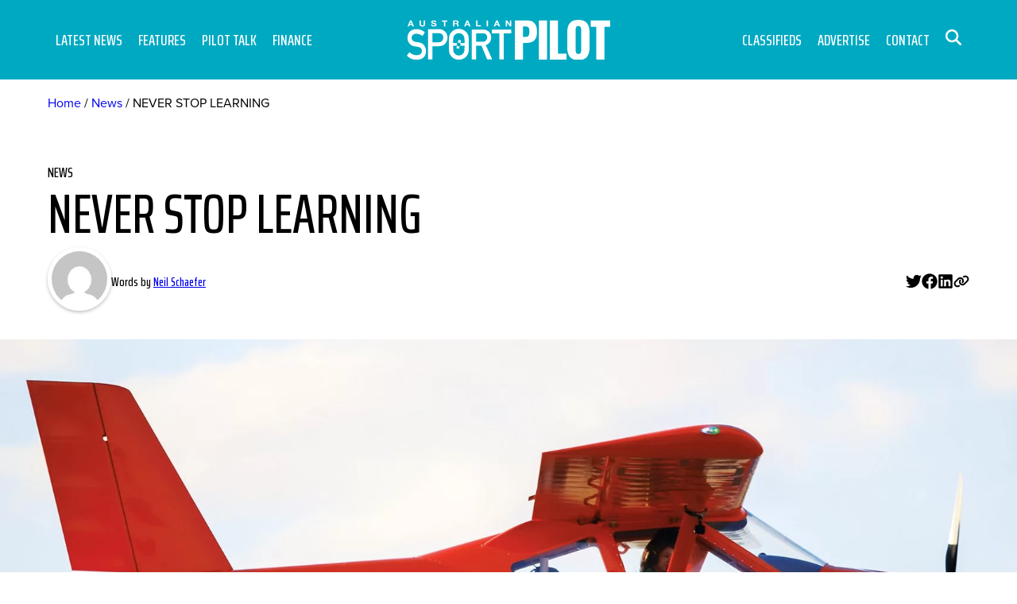

--- FILE ---
content_type: text/html; charset=UTF-8
request_url: https://sportpilot.net.au/news/never-stop-learning/
body_size: 20517
content:
<!DOCTYPE html>
<html lang="en-AU">

    <head>
        <meta charset="UTF-8" />
        <meta name="viewport" content="width=device-width, initial-scale=1, shrink-to-fit=no" />
        <title>NEVER STOP LEARNING &#x2d; SportPilot</title>

        <!-- Google fonts-->
        <link rel="preconnect" href="https://fonts.googleapis.com">
        <link rel="preconnect" href="https://fonts.gstatic.com" crossorigin>

        <title>NEVER STOP LEARNING &#x2d; SportPilot</title>

<!-- The SEO Framework by Sybre Waaijer -->
<meta name="robots" content="max-snippet:-1,max-image-preview:large,max-video-preview:-1" />
<link rel="canonical" href="https://sportpilot.net.au/news/never-stop-learning/" />
<meta name="description" content="Going solo, then getting your certificate or licence are always memorable milestones in a pilot&rsquo;s journey, but ask most pilots and they&rsquo;ll tell you that most of&#8230;" />
<meta property="og:type" content="article" />
<meta property="og:locale" content="en_GB" />
<meta property="og:site_name" content="SportPilot" />
<meta property="og:title" content="NEVER STOP LEARNING" />
<meta property="og:description" content="Going solo, then getting your certificate or licence are always memorable milestones in a pilot&rsquo;s journey, but ask most pilots and they&rsquo;ll tell you that most of their true learning has happened after&#8230;" />
<meta property="og:url" content="https://sportpilot.net.au/news/never-stop-learning/" />
<meta property="og:image" content="https://sportpilot.net.au/wp-content/uploads/2023/01/victor-zhuk-yHJhZCWhyVE-RGB-Small.jpg" />
<meta property="og:image:width" content="2000" />
<meta property="og:image:height" content="1268" />
<meta property="article:published_time" content="2023-01-29T22:27:15+00:00" />
<meta property="article:modified_time" content="2024-08-07T01:15:38+00:00" />
<meta name="twitter:card" content="summary_large_image" />
<meta name="twitter:title" content="NEVER STOP LEARNING" />
<meta name="twitter:description" content="Going solo, then getting your certificate or licence are always memorable milestones in a pilot&rsquo;s journey, but ask most pilots and they&rsquo;ll tell you that most of their true learning has happened after&#8230;" />
<meta name="twitter:image" content="https://sportpilot.net.au/wp-content/uploads/2023/01/victor-zhuk-yHJhZCWhyVE-RGB-Small.jpg" />
<script type="application/ld+json">{"@context":"https://schema.org","@graph":[{"@type":"WebSite","@id":"https://sportpilot.net.au/#/schema/WebSite","url":"https://sportpilot.net.au/","name":"SportPilot","inLanguage":"en-AU","potentialAction":{"@type":"SearchAction","target":{"@type":"EntryPoint","urlTemplate":"https://sportpilot.net.au/search/{search_term_string}/"},"query-input":"required name=search_term_string"},"publisher":{"@type":"Organization","@id":"https://sportpilot.net.au/#/schema/Organization","name":"SportPilot","url":"https://sportpilot.net.au/","logo":{"@type":"ImageObject","url":"https://sportpilot.net.au/wp-content/uploads/2023/11/cropped-CD6413ED-1737-4B48-A3DF-F30079A1D1CC.png","contentUrl":"https://sportpilot.net.au/wp-content/uploads/2023/11/cropped-CD6413ED-1737-4B48-A3DF-F30079A1D1CC.png","width":512,"height":512,"contentSize":"14913"}}},{"@type":"WebPage","@id":"https://sportpilot.net.au/news/never-stop-learning/","url":"https://sportpilot.net.au/news/never-stop-learning/","name":"NEVER STOP LEARNING &#x2d; SportPilot","description":"Going solo, then getting your certificate or licence are always memorable milestones in a pilot&rsquo;s journey, but ask most pilots and they&rsquo;ll tell you that most of&#8230;","inLanguage":"en-AU","isPartOf":{"@id":"https://sportpilot.net.au/#/schema/WebSite"},"breadcrumb":{"@type":"BreadcrumbList","@id":"https://sportpilot.net.au/#/schema/BreadcrumbList","itemListElement":[{"@type":"ListItem","position":1,"item":"https://sportpilot.net.au/","name":"SportPilot"},{"@type":"ListItem","position":2,"item":"https://sportpilot.net.au/news/category/news/","name":"News"},{"@type":"ListItem","position":3,"name":"NEVER STOP LEARNING"}]},"potentialAction":{"@type":"ReadAction","target":"https://sportpilot.net.au/news/never-stop-learning/"},"datePublished":"2023-01-29T22:27:15+00:00","dateModified":"2024-08-07T01:15:38+00:00","author":{"@type":"Person","@id":"https://sportpilot.net.au/#/schema/Person/21aaaaf8be81d17e37b74db5ee74b235","name":"Neil Schaefer"}}]}</script>
<!-- / The SEO Framework by Sybre Waaijer | 20.82ms meta | 8.45ms boot -->

<link rel='dns-prefetch' href='//cdnjs.cloudflare.com' />
<link rel='dns-prefetch' href='//maps.googleapis.com' />
<link rel='dns-prefetch' href='//www.google.com' />
<link rel='dns-prefetch' href='//use.typekit.net' />
<link rel='dns-prefetch' href='//fonts.googleapis.com' />
<link rel="alternate" title="oEmbed (JSON)" type="application/json+oembed" href="https://sportpilot.net.au/wp-json/oembed/1.0/embed?url=https%3A%2F%2Fsportpilot.net.au%2Fnews%2Fnever-stop-learning%2F" />
<link rel="alternate" title="oEmbed (XML)" type="text/xml+oembed" href="https://sportpilot.net.au/wp-json/oembed/1.0/embed?url=https%3A%2F%2Fsportpilot.net.au%2Fnews%2Fnever-stop-learning%2F&#038;format=xml" />
<style id='wp-img-auto-sizes-contain-inline-css' type='text/css'>
img:is([sizes=auto i],[sizes^="auto," i]){contain-intrinsic-size:3000px 1500px}
/*# sourceURL=wp-img-auto-sizes-contain-inline-css */
</style>
<style id='wp-emoji-styles-inline-css' type='text/css'>

	img.wp-smiley, img.emoji {
		display: inline !important;
		border: none !important;
		box-shadow: none !important;
		height: 1em !important;
		width: 1em !important;
		margin: 0 0.07em !important;
		vertical-align: -0.1em !important;
		background: none !important;
		padding: 0 !important;
	}
/*# sourceURL=wp-emoji-styles-inline-css */
</style>
<style id='wp-block-library-inline-css' type='text/css'>
:root{--wp-block-synced-color:#7a00df;--wp-block-synced-color--rgb:122,0,223;--wp-bound-block-color:var(--wp-block-synced-color);--wp-editor-canvas-background:#ddd;--wp-admin-theme-color:#007cba;--wp-admin-theme-color--rgb:0,124,186;--wp-admin-theme-color-darker-10:#006ba1;--wp-admin-theme-color-darker-10--rgb:0,107,160.5;--wp-admin-theme-color-darker-20:#005a87;--wp-admin-theme-color-darker-20--rgb:0,90,135;--wp-admin-border-width-focus:2px}@media (min-resolution:192dpi){:root{--wp-admin-border-width-focus:1.5px}}.wp-element-button{cursor:pointer}:root .has-very-light-gray-background-color{background-color:#eee}:root .has-very-dark-gray-background-color{background-color:#313131}:root .has-very-light-gray-color{color:#eee}:root .has-very-dark-gray-color{color:#313131}:root .has-vivid-green-cyan-to-vivid-cyan-blue-gradient-background{background:linear-gradient(135deg,#00d084,#0693e3)}:root .has-purple-crush-gradient-background{background:linear-gradient(135deg,#34e2e4,#4721fb 50%,#ab1dfe)}:root .has-hazy-dawn-gradient-background{background:linear-gradient(135deg,#faaca8,#dad0ec)}:root .has-subdued-olive-gradient-background{background:linear-gradient(135deg,#fafae1,#67a671)}:root .has-atomic-cream-gradient-background{background:linear-gradient(135deg,#fdd79a,#004a59)}:root .has-nightshade-gradient-background{background:linear-gradient(135deg,#330968,#31cdcf)}:root .has-midnight-gradient-background{background:linear-gradient(135deg,#020381,#2874fc)}:root{--wp--preset--font-size--normal:16px;--wp--preset--font-size--huge:42px}.has-regular-font-size{font-size:1em}.has-larger-font-size{font-size:2.625em}.has-normal-font-size{font-size:var(--wp--preset--font-size--normal)}.has-huge-font-size{font-size:var(--wp--preset--font-size--huge)}.has-text-align-center{text-align:center}.has-text-align-left{text-align:left}.has-text-align-right{text-align:right}.has-fit-text{white-space:nowrap!important}#end-resizable-editor-section{display:none}.aligncenter{clear:both}.items-justified-left{justify-content:flex-start}.items-justified-center{justify-content:center}.items-justified-right{justify-content:flex-end}.items-justified-space-between{justify-content:space-between}.screen-reader-text{border:0;clip-path:inset(50%);height:1px;margin:-1px;overflow:hidden;padding:0;position:absolute;width:1px;word-wrap:normal!important}.screen-reader-text:focus{background-color:#ddd;clip-path:none;color:#444;display:block;font-size:1em;height:auto;left:5px;line-height:normal;padding:15px 23px 14px;text-decoration:none;top:5px;width:auto;z-index:100000}html :where(.has-border-color){border-style:solid}html :where([style*=border-top-color]){border-top-style:solid}html :where([style*=border-right-color]){border-right-style:solid}html :where([style*=border-bottom-color]){border-bottom-style:solid}html :where([style*=border-left-color]){border-left-style:solid}html :where([style*=border-width]){border-style:solid}html :where([style*=border-top-width]){border-top-style:solid}html :where([style*=border-right-width]){border-right-style:solid}html :where([style*=border-bottom-width]){border-bottom-style:solid}html :where([style*=border-left-width]){border-left-style:solid}html :where(img[class*=wp-image-]){height:auto;max-width:100%}:where(figure){margin:0 0 1em}html :where(.is-position-sticky){--wp-admin--admin-bar--position-offset:var(--wp-admin--admin-bar--height,0px)}@media screen and (max-width:600px){html :where(.is-position-sticky){--wp-admin--admin-bar--position-offset:0px}}

/*# sourceURL=wp-block-library-inline-css */
</style><style id='wp-block-heading-inline-css' type='text/css'>
h1:where(.wp-block-heading).has-background,h2:where(.wp-block-heading).has-background,h3:where(.wp-block-heading).has-background,h4:where(.wp-block-heading).has-background,h5:where(.wp-block-heading).has-background,h6:where(.wp-block-heading).has-background{padding:1.25em 2.375em}h1.has-text-align-left[style*=writing-mode]:where([style*=vertical-lr]),h1.has-text-align-right[style*=writing-mode]:where([style*=vertical-rl]),h2.has-text-align-left[style*=writing-mode]:where([style*=vertical-lr]),h2.has-text-align-right[style*=writing-mode]:where([style*=vertical-rl]),h3.has-text-align-left[style*=writing-mode]:where([style*=vertical-lr]),h3.has-text-align-right[style*=writing-mode]:where([style*=vertical-rl]),h4.has-text-align-left[style*=writing-mode]:where([style*=vertical-lr]),h4.has-text-align-right[style*=writing-mode]:where([style*=vertical-rl]),h5.has-text-align-left[style*=writing-mode]:where([style*=vertical-lr]),h5.has-text-align-right[style*=writing-mode]:where([style*=vertical-rl]),h6.has-text-align-left[style*=writing-mode]:where([style*=vertical-lr]),h6.has-text-align-right[style*=writing-mode]:where([style*=vertical-rl]){rotate:180deg}
/*# sourceURL=https://sportpilot.net.au/wp-includes/blocks/heading/style.min.css */
</style>
<style id='wp-block-paragraph-inline-css' type='text/css'>
.is-small-text{font-size:.875em}.is-regular-text{font-size:1em}.is-large-text{font-size:2.25em}.is-larger-text{font-size:3em}.has-drop-cap:not(:focus):first-letter{float:left;font-size:8.4em;font-style:normal;font-weight:100;line-height:.68;margin:.05em .1em 0 0;text-transform:uppercase}body.rtl .has-drop-cap:not(:focus):first-letter{float:none;margin-left:.1em}p.has-drop-cap.has-background{overflow:hidden}:root :where(p.has-background){padding:1.25em 2.375em}:where(p.has-text-color:not(.has-link-color)) a{color:inherit}p.has-text-align-left[style*="writing-mode:vertical-lr"],p.has-text-align-right[style*="writing-mode:vertical-rl"]{rotate:180deg}
/*# sourceURL=https://sportpilot.net.au/wp-includes/blocks/paragraph/style.min.css */
</style>
<style id='wp-block-quote-inline-css' type='text/css'>
.wp-block-quote{box-sizing:border-box;overflow-wrap:break-word}.wp-block-quote.is-large:where(:not(.is-style-plain)),.wp-block-quote.is-style-large:where(:not(.is-style-plain)){margin-bottom:1em;padding:0 1em}.wp-block-quote.is-large:where(:not(.is-style-plain)) p,.wp-block-quote.is-style-large:where(:not(.is-style-plain)) p{font-size:1.5em;font-style:italic;line-height:1.6}.wp-block-quote.is-large:where(:not(.is-style-plain)) cite,.wp-block-quote.is-large:where(:not(.is-style-plain)) footer,.wp-block-quote.is-style-large:where(:not(.is-style-plain)) cite,.wp-block-quote.is-style-large:where(:not(.is-style-plain)) footer{font-size:1.125em;text-align:right}.wp-block-quote>cite{display:block}
/*# sourceURL=https://sportpilot.net.au/wp-includes/blocks/quote/style.min.css */
</style>
<style id='global-styles-inline-css' type='text/css'>
:root{--wp--preset--aspect-ratio--square: 1;--wp--preset--aspect-ratio--4-3: 4/3;--wp--preset--aspect-ratio--3-4: 3/4;--wp--preset--aspect-ratio--3-2: 3/2;--wp--preset--aspect-ratio--2-3: 2/3;--wp--preset--aspect-ratio--16-9: 16/9;--wp--preset--aspect-ratio--9-16: 9/16;--wp--preset--color--black: #000000;--wp--preset--color--cyan-bluish-gray: #abb8c3;--wp--preset--color--white: #ffffff;--wp--preset--color--pale-pink: #f78da7;--wp--preset--color--vivid-red: #cf2e2e;--wp--preset--color--luminous-vivid-orange: #ff6900;--wp--preset--color--luminous-vivid-amber: #fcb900;--wp--preset--color--light-green-cyan: #7bdcb5;--wp--preset--color--vivid-green-cyan: #00d084;--wp--preset--color--pale-cyan-blue: #8ed1fc;--wp--preset--color--vivid-cyan-blue: #0693e3;--wp--preset--color--vivid-purple: #9b51e0;--wp--preset--color--teal: #00A9C2;--wp--preset--color--light-grey: #F2F2F2;--wp--preset--gradient--vivid-cyan-blue-to-vivid-purple: linear-gradient(135deg,rgb(6,147,227) 0%,rgb(155,81,224) 100%);--wp--preset--gradient--light-green-cyan-to-vivid-green-cyan: linear-gradient(135deg,rgb(122,220,180) 0%,rgb(0,208,130) 100%);--wp--preset--gradient--luminous-vivid-amber-to-luminous-vivid-orange: linear-gradient(135deg,rgb(252,185,0) 0%,rgb(255,105,0) 100%);--wp--preset--gradient--luminous-vivid-orange-to-vivid-red: linear-gradient(135deg,rgb(255,105,0) 0%,rgb(207,46,46) 100%);--wp--preset--gradient--very-light-gray-to-cyan-bluish-gray: linear-gradient(135deg,rgb(238,238,238) 0%,rgb(169,184,195) 100%);--wp--preset--gradient--cool-to-warm-spectrum: linear-gradient(135deg,rgb(74,234,220) 0%,rgb(151,120,209) 20%,rgb(207,42,186) 40%,rgb(238,44,130) 60%,rgb(251,105,98) 80%,rgb(254,248,76) 100%);--wp--preset--gradient--blush-light-purple: linear-gradient(135deg,rgb(255,206,236) 0%,rgb(152,150,240) 100%);--wp--preset--gradient--blush-bordeaux: linear-gradient(135deg,rgb(254,205,165) 0%,rgb(254,45,45) 50%,rgb(107,0,62) 100%);--wp--preset--gradient--luminous-dusk: linear-gradient(135deg,rgb(255,203,112) 0%,rgb(199,81,192) 50%,rgb(65,88,208) 100%);--wp--preset--gradient--pale-ocean: linear-gradient(135deg,rgb(255,245,203) 0%,rgb(182,227,212) 50%,rgb(51,167,181) 100%);--wp--preset--gradient--electric-grass: linear-gradient(135deg,rgb(202,248,128) 0%,rgb(113,206,126) 100%);--wp--preset--gradient--midnight: linear-gradient(135deg,rgb(2,3,129) 0%,rgb(40,116,252) 100%);--wp--preset--font-size--small: 13px;--wp--preset--font-size--medium: 20px;--wp--preset--font-size--large: 36px;--wp--preset--font-size--x-large: 42px;--wp--preset--font-family--proxima-nova: proxima-nova, sans-serif;--wp--preset--font-family--saira: 'Saira Extra Condensed', sans-serif;--wp--preset--spacing--20: 0.44rem;--wp--preset--spacing--30: 0.67rem;--wp--preset--spacing--40: 1rem;--wp--preset--spacing--50: 1.5rem;--wp--preset--spacing--60: 2.25rem;--wp--preset--spacing--70: 3.38rem;--wp--preset--spacing--80: 5.06rem;--wp--preset--shadow--natural: 6px 6px 9px rgba(0, 0, 0, 0.2);--wp--preset--shadow--deep: 12px 12px 50px rgba(0, 0, 0, 0.4);--wp--preset--shadow--sharp: 6px 6px 0px rgba(0, 0, 0, 0.2);--wp--preset--shadow--outlined: 6px 6px 0px -3px rgb(255, 255, 255), 6px 6px rgb(0, 0, 0);--wp--preset--shadow--crisp: 6px 6px 0px rgb(0, 0, 0);}p{--wp--preset--font-size--medium: 1rem;--wp--preset--font-size--large: calc(20 / 16 * 1rem);--wp--preset--font-size--x-large: calc(25 / 16 * 1rem);}:root { --wp--style--global--content-size: 1200px;--wp--style--global--wide-size: 1200px; }:where(body) { margin: 0; }.wp-site-blocks > .alignleft { float: left; margin-right: 2em; }.wp-site-blocks > .alignright { float: right; margin-left: 2em; }.wp-site-blocks > .aligncenter { justify-content: center; margin-left: auto; margin-right: auto; }:where(.wp-site-blocks) > * { margin-block-start: 24px; margin-block-end: 0; }:where(.wp-site-blocks) > :first-child { margin-block-start: 0; }:where(.wp-site-blocks) > :last-child { margin-block-end: 0; }:root { --wp--style--block-gap: 24px; }:root :where(.is-layout-flow) > :first-child{margin-block-start: 0;}:root :where(.is-layout-flow) > :last-child{margin-block-end: 0;}:root :where(.is-layout-flow) > *{margin-block-start: 24px;margin-block-end: 0;}:root :where(.is-layout-constrained) > :first-child{margin-block-start: 0;}:root :where(.is-layout-constrained) > :last-child{margin-block-end: 0;}:root :where(.is-layout-constrained) > *{margin-block-start: 24px;margin-block-end: 0;}:root :where(.is-layout-flex){gap: 24px;}:root :where(.is-layout-grid){gap: 24px;}.is-layout-flow > .alignleft{float: left;margin-inline-start: 0;margin-inline-end: 2em;}.is-layout-flow > .alignright{float: right;margin-inline-start: 2em;margin-inline-end: 0;}.is-layout-flow > .aligncenter{margin-left: auto !important;margin-right: auto !important;}.is-layout-constrained > .alignleft{float: left;margin-inline-start: 0;margin-inline-end: 2em;}.is-layout-constrained > .alignright{float: right;margin-inline-start: 2em;margin-inline-end: 0;}.is-layout-constrained > .aligncenter{margin-left: auto !important;margin-right: auto !important;}.is-layout-constrained > :where(:not(.alignleft):not(.alignright):not(.alignfull)){max-width: var(--wp--style--global--content-size);margin-left: auto !important;margin-right: auto !important;}.is-layout-constrained > .alignwide{max-width: var(--wp--style--global--wide-size);}body .is-layout-flex{display: flex;}.is-layout-flex{flex-wrap: wrap;align-items: center;}.is-layout-flex > :is(*, div){margin: 0;}body .is-layout-grid{display: grid;}.is-layout-grid > :is(*, div){margin: 0;}body{font-family: var(--wp--preset--font-family--proxima-nova);margin-top: 0px;margin-right: 0px;margin-bottom: 0px;margin-left: 0px;padding-top: 0px;padding-right: 0px;padding-bottom: 0px;padding-left: 0px;}a:where(:not(.wp-element-button)){color: var(--wp--preset--color--teal);text-decoration: underline;}:root :where(a:where(:not(.wp-element-button)):hover){color: var(--wp--preset--color--black);}h1, h2, h3, h4, h5, h6{font-family: var(--wp--preset--font-family--saira);}h1{font-size: calc(70 / 16 * 1rem);font-weight: 500;line-height: calc(77 / 70);}h2{font-size: calc(40 / 16 * 1rem);font-weight: 500;line-height: calc(46 / 40);}h3{font-size: calc(30 / 16 * 1rem);font-weight: 500;line-height: calc(34 / 40);}h4{font-size: calc(25 / 16 * 1rem);font-weight: 500;line-height: calc(29 / 25);}h5{font-size: calc(18 / 16 * 1rem);font-weight: 500;line-height: calc(20 / 18);}:root :where(.wp-element-button, .wp-block-button__link){background-color: var(--wp--preset--color--teal);border-width: 0;color: #fff;font-family: var(--wp--preset--font-family--saira);font-size: calc(26 / 16 * 1rem);font-style: inherit;font-weight: 500;letter-spacing: inherit;line-height: 1;padding-top: calc(0.667em + 2px);padding-right: calc(1.333em + 2px);padding-bottom: calc(0.667em + 2px);padding-left: calc(1.333em + 2px);text-decoration: none;text-transform: uppercase;}:root :where(.wp-element-button:hover, .wp-block-button__link:hover){background-color: var(--wp--preset--color--black);}.has-black-color{color: var(--wp--preset--color--black) !important;}.has-cyan-bluish-gray-color{color: var(--wp--preset--color--cyan-bluish-gray) !important;}.has-white-color{color: var(--wp--preset--color--white) !important;}.has-pale-pink-color{color: var(--wp--preset--color--pale-pink) !important;}.has-vivid-red-color{color: var(--wp--preset--color--vivid-red) !important;}.has-luminous-vivid-orange-color{color: var(--wp--preset--color--luminous-vivid-orange) !important;}.has-luminous-vivid-amber-color{color: var(--wp--preset--color--luminous-vivid-amber) !important;}.has-light-green-cyan-color{color: var(--wp--preset--color--light-green-cyan) !important;}.has-vivid-green-cyan-color{color: var(--wp--preset--color--vivid-green-cyan) !important;}.has-pale-cyan-blue-color{color: var(--wp--preset--color--pale-cyan-blue) !important;}.has-vivid-cyan-blue-color{color: var(--wp--preset--color--vivid-cyan-blue) !important;}.has-vivid-purple-color{color: var(--wp--preset--color--vivid-purple) !important;}.has-teal-color{color: var(--wp--preset--color--teal) !important;}.has-light-grey-color{color: var(--wp--preset--color--light-grey) !important;}.has-black-background-color{background-color: var(--wp--preset--color--black) !important;}.has-cyan-bluish-gray-background-color{background-color: var(--wp--preset--color--cyan-bluish-gray) !important;}.has-white-background-color{background-color: var(--wp--preset--color--white) !important;}.has-pale-pink-background-color{background-color: var(--wp--preset--color--pale-pink) !important;}.has-vivid-red-background-color{background-color: var(--wp--preset--color--vivid-red) !important;}.has-luminous-vivid-orange-background-color{background-color: var(--wp--preset--color--luminous-vivid-orange) !important;}.has-luminous-vivid-amber-background-color{background-color: var(--wp--preset--color--luminous-vivid-amber) !important;}.has-light-green-cyan-background-color{background-color: var(--wp--preset--color--light-green-cyan) !important;}.has-vivid-green-cyan-background-color{background-color: var(--wp--preset--color--vivid-green-cyan) !important;}.has-pale-cyan-blue-background-color{background-color: var(--wp--preset--color--pale-cyan-blue) !important;}.has-vivid-cyan-blue-background-color{background-color: var(--wp--preset--color--vivid-cyan-blue) !important;}.has-vivid-purple-background-color{background-color: var(--wp--preset--color--vivid-purple) !important;}.has-teal-background-color{background-color: var(--wp--preset--color--teal) !important;}.has-light-grey-background-color{background-color: var(--wp--preset--color--light-grey) !important;}.has-black-border-color{border-color: var(--wp--preset--color--black) !important;}.has-cyan-bluish-gray-border-color{border-color: var(--wp--preset--color--cyan-bluish-gray) !important;}.has-white-border-color{border-color: var(--wp--preset--color--white) !important;}.has-pale-pink-border-color{border-color: var(--wp--preset--color--pale-pink) !important;}.has-vivid-red-border-color{border-color: var(--wp--preset--color--vivid-red) !important;}.has-luminous-vivid-orange-border-color{border-color: var(--wp--preset--color--luminous-vivid-orange) !important;}.has-luminous-vivid-amber-border-color{border-color: var(--wp--preset--color--luminous-vivid-amber) !important;}.has-light-green-cyan-border-color{border-color: var(--wp--preset--color--light-green-cyan) !important;}.has-vivid-green-cyan-border-color{border-color: var(--wp--preset--color--vivid-green-cyan) !important;}.has-pale-cyan-blue-border-color{border-color: var(--wp--preset--color--pale-cyan-blue) !important;}.has-vivid-cyan-blue-border-color{border-color: var(--wp--preset--color--vivid-cyan-blue) !important;}.has-vivid-purple-border-color{border-color: var(--wp--preset--color--vivid-purple) !important;}.has-teal-border-color{border-color: var(--wp--preset--color--teal) !important;}.has-light-grey-border-color{border-color: var(--wp--preset--color--light-grey) !important;}.has-vivid-cyan-blue-to-vivid-purple-gradient-background{background: var(--wp--preset--gradient--vivid-cyan-blue-to-vivid-purple) !important;}.has-light-green-cyan-to-vivid-green-cyan-gradient-background{background: var(--wp--preset--gradient--light-green-cyan-to-vivid-green-cyan) !important;}.has-luminous-vivid-amber-to-luminous-vivid-orange-gradient-background{background: var(--wp--preset--gradient--luminous-vivid-amber-to-luminous-vivid-orange) !important;}.has-luminous-vivid-orange-to-vivid-red-gradient-background{background: var(--wp--preset--gradient--luminous-vivid-orange-to-vivid-red) !important;}.has-very-light-gray-to-cyan-bluish-gray-gradient-background{background: var(--wp--preset--gradient--very-light-gray-to-cyan-bluish-gray) !important;}.has-cool-to-warm-spectrum-gradient-background{background: var(--wp--preset--gradient--cool-to-warm-spectrum) !important;}.has-blush-light-purple-gradient-background{background: var(--wp--preset--gradient--blush-light-purple) !important;}.has-blush-bordeaux-gradient-background{background: var(--wp--preset--gradient--blush-bordeaux) !important;}.has-luminous-dusk-gradient-background{background: var(--wp--preset--gradient--luminous-dusk) !important;}.has-pale-ocean-gradient-background{background: var(--wp--preset--gradient--pale-ocean) !important;}.has-electric-grass-gradient-background{background: var(--wp--preset--gradient--electric-grass) !important;}.has-midnight-gradient-background{background: var(--wp--preset--gradient--midnight) !important;}.has-small-font-size{font-size: var(--wp--preset--font-size--small) !important;}.has-medium-font-size{font-size: var(--wp--preset--font-size--medium) !important;}.has-large-font-size{font-size: var(--wp--preset--font-size--large) !important;}.has-x-large-font-size{font-size: var(--wp--preset--font-size--x-large) !important;}.has-proxima-nova-font-family{font-family: var(--wp--preset--font-family--proxima-nova) !important;}.has-saira-font-family{font-family: var(--wp--preset--font-family--saira) !important;}p.has-medium-font-size{font-size: var(--wp--preset--font-size--medium) !important;}p.has-large-font-size{font-size: var(--wp--preset--font-size--large) !important;}p.has-x-large-font-size{font-size: var(--wp--preset--font-size--x-large) !important;}
/*# sourceURL=global-styles-inline-css */
</style>

<link rel='stylesheet' id='proxima-nova-afont-css' href='https://use.typekit.net/imb2qnj.css?ver=1' type='text/css' media='all' />
<link rel='stylesheet' id='saira-extra-condensed-gfont-css' href='https://fonts.googleapis.com/css2?family=Saira+Extra+Condensed%3Awght%40500&#038;display=swap&#038;ver=1' type='text/css' media='all' />
<link rel='stylesheet' id='splide-style-css' href='https://cdnjs.cloudflare.com/ajax/libs/splidejs/4.1.4/css/splide.min.css?ver=1' type='text/css' media='all' />
<link rel='stylesheet' id='core-style-css' href='https://sportpilot.net.au/wp-content/themes/raa/style.css?ver=6.9' type='text/css' media='all' />
<link rel='stylesheet' id='main-styles-css' href='https://sportpilot.net.au/wp-content/themes/raa/dist/bundle.css?ver=1.6' type='text/css' media='all' />
<script type="text/javascript" src="https://sportpilot.net.au/wp-includes/js/jquery/jquery.min.js?ver=3.7.1" id="jquery-core-js"></script>
<script type="text/javascript" src="https://sportpilot.net.au/wp-includes/js/jquery/jquery-migrate.min.js?ver=3.4.1" id="jquery-migrate-js"></script>
<link rel="https://api.w.org/" href="https://sportpilot.net.au/wp-json/" /><link rel="alternate" title="JSON" type="application/json" href="https://sportpilot.net.au/wp-json/wp/v2/posts/261" /><link rel="EditURI" type="application/rsd+xml" title="RSD" href="https://sportpilot.net.au/xmlrpc.php?rsd" />
<link rel="icon" href="https://sportpilot.net.au/wp-content/uploads/2023/11/cropped-CD6413ED-1737-4B48-A3DF-F30079A1D1CC-32x32.png" sizes="32x32" />
<link rel="icon" href="https://sportpilot.net.au/wp-content/uploads/2023/11/cropped-CD6413ED-1737-4B48-A3DF-F30079A1D1CC-192x192.png" sizes="192x192" />
<link rel="apple-touch-icon" href="https://sportpilot.net.au/wp-content/uploads/2023/11/cropped-CD6413ED-1737-4B48-A3DF-F30079A1D1CC-180x180.png" />
<meta name="msapplication-TileImage" content="https://sportpilot.net.au/wp-content/uploads/2023/11/cropped-CD6413ED-1737-4B48-A3DF-F30079A1D1CC-270x270.png" />

        <meta name="google-site-verification" content="qLAZkC9-PM4jmfnD-qfeZ4VUZq0CLwz5_hhzt07lHqg" />

<!-- Google tag (gtag.js) -->
<script async src="https://www.googletagmanager.com/gtag/js?id=G-4ETY9Q6NX3"></script>
<script>
  window.dataLayer = window.dataLayer || [];
  function gtag(){dataLayer.push(arguments);}
  gtag('js', new Date());

  gtag('config', 'G-4ETY9Q6NX3');
</script>
        <script async src="https://securepubads.g.doubleclick.net/tag/js/gpt.js"></script>
<script>
window.googletag = window.googletag || {cmd: []};
googletag.cmd.push(function() {
    googletag.defineSlot('/22875884988/970x250Adunit', [970, 250], 'div-gpt-ad-1692830590204-0').addService(googletag.pubads());
    googletag.pubads().enableSingleRequest();
    googletag.enableServices();
});

googletag.cmd.push(function() {
    googletag.defineSlot('/22875884988/Ad_02', [300, 250], 'div-gpt-ad-1692831226557-0').addService(googletag.pubads());
    googletag.pubads().enableSingleRequest();
    googletag.enableServices();
});

googletag.cmd.push(function() {
    googletag.defineSlot('/22875884988/Ad_03', [970, 250], 'div-gpt-ad-1692833746830-0').addService(googletag.pubads());
    googletag.pubads().enableSingleRequest();
    googletag.enableServices();
});

googletag.cmd.push(function() {
    googletag.defineSlot('/22875884988/Ad_05', [300, 250], 'div-gpt-ad-1692839811068-0').addService(googletag.pubads());
    googletag.pubads().enableSingleRequest();
    googletag.enableServices();
});
</script>    </head>

    
    <body class="wp-singular post-template-default single single-post postid-261 single-format-standard wp-theme-raa">
                <header class="site-header ">
            <div class="container">
                <div class="site-header__main-wrapper">
                    <div class="site-header__middle-area">
                        <a class="site-header__logo-link" href="https://sportpilot.net.au">
                            <svg width="415" height="81" viewBox="0 0 415 81" fill="none" xmlns="http://www.w3.org/2000/svg">
                                <path d="M5.532 10.639h5l1.012 2.675H14.6l-5-12.016H6.58L1.52 13.314h2.963l1.05-2.675Zm2.51-6.378h.037l1.687 4.407H6.301l1.741-4.407ZM27.513 12.406a6.632 6.632 0 0 0 4.208 1.178 6.672 6.672 0 0 0 4.2-1.186 4.32 4.32 0 0 0 1.518-3.627V1.297h-2.943v7.474a2.792 2.792 0 0 1-.6 1.976 2.954 2.954 0 0 1-2.175.632 3.71 3.71 0 0 1-1.435-.227 2.15 2.15 0 0 1-.833-.588c-.2-.24-.336-.526-.395-.833a4.94 4.94 0 0 1-.094-.959V1.297h-2.941v7.474a4.347 4.347 0 0 0 1.49 3.635ZM56.932 11.263c-.27.113-.554.19-.844.227-.28.037-.561.056-.843.057a4.962 4.962 0 0 1-1.124-.126 2.979 2.979 0 0 1-.95-.386 2.002 2.002 0 0 1-.644-.682 2.017 2.017 0 0 1-.244-1.026h-2.85c-.03.669.126 1.332.45 1.918.31.537.745.993 1.266 1.33.562.36 1.184.62 1.836.766a9.477 9.477 0 0 0 2.147.243 9.081 9.081 0 0 0 2.408-.287 5.31 5.31 0 0 0 1.743-.8c.446-.316.81-.735 1.06-1.222.238-.475.36-1 .356-1.532a2.72 2.72 0 0 0-.478-1.658 3.82 3.82 0 0 0-1.134-1.029 5.224 5.224 0 0 0-1.322-.563c-.443-.119-.79-.2-1.039-.245-.837-.191-1.516-.349-2.035-.472a8.178 8.178 0 0 1-1.217-.37 1.318 1.318 0 0 1-.59-.4.98.98 0 0 1-.151-.57c-.01-.23.056-.454.187-.642.128-.171.291-.314.478-.42.2-.114.42-.194.647-.235.234-.046.472-.069.71-.069a5.49 5.49 0 0 1 1.006.086c.286.048.561.145.814.286.236.132.432.324.57.556.155.273.243.579.256.892h2.848a3.374 3.374 0 0 0-.441-1.776 3.6 3.6 0 0 0-1.19-1.2 5.392 5.392 0 0 0-1.715-.683 9.485 9.485 0 0 0-2.015-.21 7.577 7.577 0 0 0-1.8.22 5.3 5.3 0 0 0-1.61.673 3.74 3.74 0 0 0-1.154 1.136 2.89 2.89 0 0 0-.441 1.607 2.69 2.69 0 0 0 .348 1.406 3.1 3.1 0 0 0 .908.968c.395.265.824.475 1.276.625.48.164.967.302 1.46.413.49.122.971.233 1.445.334.433.09.86.207 1.278.353a2.8 2.8 0 0 1 .91.506 1 1 0 0 1 .347.791c.01.274-.084.542-.264.75-.183.2-.408.357-.659.46ZM75.712 13.314h2.943v-9.8h4.012V1.298H71.7v2.22h4.012l-.001 9.796ZM97.456 8.62h2.943a2.37 2.37 0 0 1 1.594.436c.364.374.588.862.636 1.381.075.483.132.988.169 1.515.024.467.125.928.3 1.362h2.945a1.624 1.624 0 0 1-.309-.615 4.623 4.623 0 0 1-.151-.764 11.724 11.724 0 0 1-.067-.79 39.17 39.17 0 0 0-.037-.674 6.52 6.52 0 0 0-.14-.91 2.838 2.838 0 0 0-.33-.833 2.319 2.319 0 0 0-.58-.656c-.268-.2-.574-.34-.9-.413v-.034a3.07 3.07 0 0 0 1.62-1.177c.342-.55.515-1.188.5-1.835a3.106 3.106 0 0 0-.271-1.288 3.114 3.114 0 0 0-.789-1.052 3.842 3.842 0 0 0-1.238-.715 4.74 4.74 0 0 0-1.622-.26h-7.217v12.016h2.943l.001-4.694Zm0-5.269h3.224a2.442 2.442 0 0 1 1.518.4 1.515 1.515 0 0 1 .506 1.27 1.575 1.575 0 0 1-.506 1.313c-.447.299-.982.44-1.518.4h-3.224V3.351ZM122.008 1.298l-5.06 12.016h2.961l1.051-2.676h5l1.02 2.676h3.055l-5-12.016h-3.027Zm-.28 7.372 1.744-4.409h.037l1.689 4.409h-3.47ZM150.969 11.094h-6.523V1.298h-2.943v12.016h9.466v-2.22ZM165.87 1.298h-2.943v12.016h2.943V1.298ZM181.372 10.64h5l1.013 2.674h3.055l-5-12.016h-3.018l-5.061 12.016h2.963l1.048-2.675Zm2.513-6.382h.037l1.688 4.409h-3.469l1.744-4.409ZM204.669 5.271h.038l5.567 8.044h2.941V1.298h-2.756v8.06h-.037l-5.585-8.06h-2.924v12.016h2.756V5.271ZM350.103 0a29.475 29.475 0 0 0-10.712 1.732 15.773 15.773 0 0 0-7.05 5.193 22.152 22.152 0 0 0-3.777 8.153 46.848 46.848 0 0 0-1.159 11.134v29.435a46.954 46.954 0 0 0 1.159 11.11 22.42 22.42 0 0 0 3.777 8.2 15.895 15.895 0 0 0 7.05 5.242 29.15 29.15 0 0 0 10.712 1.753c8.159 0 14.005-2.22 17.538-6.66 3.533-4.442 5.3-10.99 5.3-19.647V26.212c0-8.658-1.767-15.191-5.3-19.6C364.108 2.203 358.262 0 350.103 0Zm5.73 60.024c0 1.09-.03 2.028-.089 2.813a15.452 15.452 0 0 1-.431 2.527 6.646 6.646 0 0 1-.935 2.187 4.456 4.456 0 0 1-1.682 1.395 5.655 5.655 0 0 1-2.594.554 5.329 5.329 0 0 1-2.568-.578 4.82 4.82 0 0 1-1.662-1.394 6.086 6.086 0 0 1-.91-2.189 15.196 15.196 0 0 1-.386-2.5 50.216 50.216 0 0 1-.069-2.813v-38.24c0-1.122.025-2.05.069-2.79.06-.834.189-1.663.386-2.476a5.826 5.826 0 0 1 .91-2.165 4.734 4.734 0 0 1 1.662-1.348 5.531 5.531 0 0 1 2.568-.552 5.688 5.688 0 0 1 2.594.552c.663.316 1.24.787 1.682 1.373.442.65.759 1.375.935 2.14.215.82.359 1.656.431 2.5.061.787.09 1.708.089 2.765v38.24ZM375.084 1.105V14.14h11.6v66.71h16.7V14.14h11.465V1.105h-39.765ZM286.173 1.105h-16.65V80.85h16.65V1.105ZM245.753 1.105h-25.155V80.85h16.645V46.893h6.551c1.971.013 3.94-.123 5.891-.408a25.64 25.64 0 0 0 5.207-1.372 14.053 14.053 0 0 0 4.46-2.669 17.547 17.547 0 0 0 3.366-4.159 19.701 19.701 0 0 0 2.206-6.013 39.17 39.17 0 0 0 .751-8.033c0-7.533-1.653-13.273-4.958-17.218-3.305-3.945-8.293-5.917-14.964-5.916Zm2.8 31.094c-.987 1.62-2.981 2.43-5.982 2.43h-5.328V13.464h5.278a9.766 9.766 0 0 1 3.411.53c.83.283 1.584.752 2.207 1.37a5.614 5.614 0 0 1 1.228 2.285c.281.924.464 1.875.547 2.837.075.93.113 2.084.113 3.463.002 3.88-.49 6.63-1.475 8.25h.001ZM308.544 1.105h-16.65V80.85h33.936V68.923h-17.286V1.105ZM23.96 45.777c-2.643-.365-4.727-.688-6.25-.969a10.3 10.3 0 0 1-5.986-3.029 7.127 7.127 0 0 1-1.867-4.8c.049-2.947.976-5.163 2.783-6.65a9.813 9.813 0 0 1 6.478-2.146c5.007.113 8.823 1.683 12.992 4.713l4.69-7.657a27.117 27.117 0 0 0-17.26-6.358c-5.744.057-10.177 1.713-13.3 4.967-3.227 3.283-4.841 7.604-4.841 12.963a17.284 17.284 0 0 0 3.85 11.363c2.49 3.03 6.123 4.98 10.9 5.85 2.667.42 5.119.8 7.356 1.137 4.88.925 7.295 3.675 7.244 8.25-.102 5.582-3.762 8.43-10.98 8.542-6.1-.056-9.82-2.088-14.24-6.1L.002 72.838c5.921 5.613 11.456 8.42 19.692 8.42 12.733-.17 19.239-6.118 19.516-17.845a18.535 18.535 0 0 0-3.7-11.447c-2.491-3.34-6.341-5.404-11.55-6.189ZM76.982 22.89a17.453 17.453 0 0 0-6.334-3.377 32.787 32.787 0 0 0-6.49-.629H43.516v61.9h8.64V53.796h13.136c5.867-.103 10.324-1.988 13.373-5.655a17.429 17.429 0 0 0 4.45-11.586 17.807 17.807 0 0 0-1.76-8.167 13.773 13.773 0 0 0-4.373-5.499Zm-4.81 19.713c-1.616 1.938-4.026 2.933-7.231 2.985H52.156V27.092h12.47a10.805 10.805 0 0 1 6.18 1.611 7.216 7.216 0 0 1 2.738 2.787c.667 1.52.987 3.17.937 4.83a9.7 9.7 0 0 1-2.308 6.283ZM124.019 28.701a19.225 19.225 0 0 0-6.491-7.068 19.889 19.889 0 0 0-11.335-3.221 19.555 19.555 0 0 0-11.221 3.221 19.745 19.745 0 0 0-6.647 7.068 15.87 15.87 0 0 0-1.915 5.458 96.025 96.025 0 0 0-.587 13.353c0 6.545.2 15.612.587 17.916.16 1.044.421 2.07.781 3.064.34.785.718 1.609 1.134 2.473a19.136 19.136 0 0 0 6.647 6.99 19.968 19.968 0 0 0 11.221 3.3 20.306 20.306 0 0 0 11.338-3.3 18.634 18.634 0 0 0 6.491-6.99 13.277 13.277 0 0 0 1.993-5.536c.339-2.3.509-11.37.509-17.916.1-4.457-.07-8.916-.509-13.353a13.19 13.19 0 0 0-1.996-5.459Zm-6.726 34.882a10.076 10.076 0 0 1-2.306 4.83 9.545 9.545 0 0 1-3.44 2.866 10.61 10.61 0 0 1-5.358 1.3 10.082 10.082 0 0 1-5.237-1.3 10.109 10.109 0 0 1-3.6-2.866 9.568 9.568 0 0 1-2.229-4.83 97.384 97.384 0 0 1-.575-10.851h7.959l-1.242 5 5.192 1.3 1.348-5.428a3.862 3.862 0 0 1-1.978.556 3.937 3.937 0 0 1-3.635-2.44 3.956 3.956 0 0 1 .924-4.36h-8.617c-.11-3.795.1-7.592.624-11.352a9.516 9.516 0 0 1 2.229-4.752 10.917 10.917 0 0 1 3.6-2.944c1.63-.8 3.421-1.217 5.237-1.218 1.854.005 3.684.421 5.358 1.218a10.318 10.318 0 0 1 3.44 2.944 10.043 10.043 0 0 1 2.306 4.752c.493 3.763.689 7.558.586 11.352h-8.523l1.346-5.42-5.193-1.3-1.513 6.1a3.875 3.875 0 0 1 1.829-.474 3.942 3.942 0 0 1 3.636 2.44 3.913 3.913 0 0 1-.634 4.032h9c.012 3.622-.166 7.242-.534 10.845ZM172.193 35.641c-.157-5.287-2.047-9.359-5.669-12.214-3-2.513-6.87-3.77-11.611-3.77h-22.247v61.127h8.64V52.448h11.027L164.1 80.784h10.282l-13.214-29.279c7.245-2.8 10.92-8.087 11.025-15.864Zm-17.827 9.11h-13.06V27.392h13.529c2.762 0 4.873.59 6.334 1.77 1.848 1.332 2.799 3.492 2.853 6.48a8.863 8.863 0 0 1-2.385 6.283c-1.617 1.832-4.041 2.773-7.271 2.824ZM173.337 27.398h15.6v53.385h8.68V27.398h15.6V19.66h-39.88v7.74Z" fill="currentColor" />
                            </svg>
                        </a>
                        <ul class="site-header__middle-nav nav nav--inline">
                                                        <li class="nav-item">
                                <a class="nav-link site-header__menu-link" href="#">
                                    <svg class="inactive" focusable="false" role="img">
                                        <use xlink:href="https://sportpilot.net.au/wp-content/themes/raa/assets/images/icons.svg#menu"
                                            href="https://sportpilot.net.au/wp-content/themes/raa/assets/images/icons.svg#menu"></use>
                                    </svg>
                                    <svg class="active" focusable="false" role="img">
                                        <use xlink:href="https://sportpilot.net.au/wp-content/themes/raa/assets/images/icons.svg#times"
                                            href="https://sportpilot.net.au/wp-content/themes/raa/assets/images/icons.svg#times"></use>
                                    </svg>
                                </a>
                            </li>
                        </ul>
                    </div>
                    <div class="site-header__search-area">
                        <form action="/" role="search">
                            <input type="search" name="s" placeholder="Search" />
                            <button type="submit" class="search-button wp-block-button__link wp-element-button wp-element-button__sm">
                                <svg class="search-button__icon" aria-hidden="true">
                                    <use xlink:href="https://sportpilot.net.au/wp-content/themes/raa/assets/images/icons.svg#magnifying_glass"
                                        href="https://sportpilot.net.au/wp-content/themes/raa/assets/images/icons.svg#magnifying_glass"></use>
                                </svg>
                                <span class="search-button__text">Search</span>
                            </button>
                        </form>
                    </div>
                    <div class="site-header__left-area">
                                                    <ul class="nav nav--inline">
                                                                        <li class="nav-item"><a class="nav-link" href="https://sportpilot.net.au/news/category/news/" target="">Latest News</a></li>
                                                                            <li class="nav-item"><a class="nav-link" href="https://sportpilot.net.au/news/category/features/" target="">Features</a></li>
                                                                            <li class="nav-item"><a class="nav-link" href="https://sportpilot.net.au/news/category/pilot-profiles/" target="">Pilot Talk</a></li>
                                                                            <li class="nav-item"><a class="nav-link" href="https://sportpilot.net.au/finance/" target="">Finance</a></li>
                                                                </ul>
                                               </div>
                    <div class="site-header__right-area">
                        <ul class="nav nav--inline">
                                                                    <li class="nav-item"><a class="nav-link" href="https://aviationclassifieds.com.au/" target="_blank">Classifieds</a></li>
                                                                            <li class="nav-item"><a class="nav-link" href="https://sportpilot.net.au/advertising/" target="">Advertise</a></li>
                                                                            <li class="nav-item"><a class="nav-link" href="https://sportpilot.net.au/contact-us/" target="">Contact</a></li>
                                                                                            <li class="nav-item nav-icon">
                                <a class="nav-link site-header__search-link" href="#">
                                    <svg class="inactive" focusable="false" role="img">
                                        <use xlink:href="https://sportpilot.net.au/wp-content/themes/raa/assets/images/icons.svg#search"
                                            href="https://sportpilot.net.au/wp-content/themes/raa/assets/images/icons.svg#search"></use>
                                    </svg>
                                    <svg class="active" focusable="false" role="img">
                                        <use xlink:href="https://sportpilot.net.au/wp-content/themes/raa/assets/images/icons.svg#times"
                                            href="https://sportpilot.net.au/wp-content/themes/raa/assets/images/icons.svg#times"></use>
                                    </svg>
                                </a>
                            </li>
                                                    </ul>
                    </div>
                </div>
            </div>
            <div class="site-header__login-area">
                <div class="login-form">
                    <form>
                        <div class="login-form__input-row">
                            <label>Username</label>
                            <input type="text" />
                        </div>
                        <div class="login-form__input-row">
                            <label>Password</label>
                            <input type="text" />
                        </div>
                        <input class="wp-block-button__link wp-element-button wp-element-button__sm" type="submit" value="Sign In" />
                    </form>
                    <div class="login-form__sub-area">
                        <a class="login-form__forgot " href="#">Forgotten Password</a>
                    </div>
                </div>
            </div>
            <div class="site-header__cart-area">
                Cart Content
            </div>
        </header>
<div class="main-content-area container">
        <div class="breadcrumb-area">
        <ul class="breadcrumb" vocab="https://schema.org/" typeof="BreadcrumbList">
                        <li class="breadcrumb__item" property="itemListElement" typeof="ListItem">
                                    <a property="item" typeof="WebPage" href="https://sportpilot.net.au">Home</a>
                                <meta property="position" content="1">
            </li>
                        <li class="breadcrumb__item" property="itemListElement" typeof="ListItem">
                                    <a property="item" typeof="WebPage" href="https://sportpilot.net.au/news/category/news/">News</a>
                                <meta property="position" content="2">
            </li>
                        <li class="breadcrumb__item" property="itemListElement" typeof="ListItem">
                                    NEVER STOP LEARNING                                <meta property="position" content="3">
            </li>
                    </ul>
    </div>
    
    
    <div class="post-heading-area">
                    <h5 class="post-heading-area__cat"><a href="https://sportpilot.net.au/news/category/news/">News</a></h5>
                <h1 class="post-heading-area__title">NEVER STOP LEARNING</h1>
        <div class="post-heading-area__author author-section">
            <div class="author-section__author">
                <div class="author-section__author__image-area">
                    <img src="https://secure.gravatar.com/avatar/0f68b228af0e63319bde8c2987623db6a90fca4600f97de8ad9de4991b27d488?s=96&d=mm&r=g" alt="" />
                </div>
                <div class="author-section__author__text">
                    Words by
                                            <a href="https://sportpilot.net.au/news/author/neilschaefer/">
                            Neil Schaefer                        </a>
                                        <br />
                                    </div>
            </div>
            <div class="author-section__social">
                
<ul class="social-links">
        <li class="social-links__item">
        <a class="social-links__item__link" href="https://twitter.com/intent/tweet?source=https://sportpilot.net.au/news/never-stop-learning/&text=NEVER STOP LEARNING:%20https://sportpilot.net.au/news/never-stop-learning/" target="_blank" title="Share on Twitter">
            <svg focusable="false" role="img">
                <use xlink:href="https://sportpilot.net.au/wp-content/themes/raa/assets/images/icons.svg#twitter"
                    href="https://sportpilot.net.au/wp-content/themes/raa/assets/images/icons.svg#twitter"></use>
            </svg>
        </a>
    </li>
    <li class="social-links__item">
        <a class="social-links__item__link" href="https://www.facebook.com/sharer/sharer.php?u=https://sportpilot.net.au/news/never-stop-learning/&quote=NEVER STOP LEARNING" target="_blank" title="Share on Facebook">
            <svg focusable="false" role="img">
                <use xlink:href="https://sportpilot.net.au/wp-content/themes/raa/assets/images/icons.svg#facebook"
                    href="https://sportpilot.net.au/wp-content/themes/raa/assets/images/icons.svg#facebook"></use>
            </svg>
        </a>
    </li>
    <li class="social-links__item">
        <a class="social-links__item__link" href="https://www.linkedin.com/shareArticle?mini=true&url=https://sportpilot.net.au/news/never-stop-learning/&title=NEVER STOP LEARNING" target="_blank" title="Share on LinkedIn">
            <svg focusable="false" role="img">
                <use xlink:href="https://sportpilot.net.au/wp-content/themes/raa/assets/images/icons.svg#linkedin"
                    href="https://sportpilot.net.au/wp-content/themes/raa/assets/images/icons.svg#linkedin"></use>
            </svg>
        </a>
    </li>
    <li class="social-links__item" style="position: relative;">
        <a class="social-links__item__link social-links__item__link--share" href="" title="Copy link">
            <svg focusable="false" role="img">
                <use xlink:href="https://sportpilot.net.au/wp-content/themes/raa/assets/images/icons.svg#link"
                    href="https://sportpilot.net.au/wp-content/themes/raa/assets/images/icons.svg#link"></use>
            </svg>
        </a>
        <div class="copy-notification" style="display: none; position: absolute; top: 110%; font-size: 12px; color: #00A9C2; width: 80px; text-align: center; left: -30px;">Link copied!</div>
    </li>
</ul>            </div>
        </div>
    </div>

                <div class="post-featured-image-area">
                <img src="https://sportpilot.net.au/wp-content/uploads/2023/01/victor-zhuk-yHJhZCWhyVE-RGB-Small-1920x830.jpg" alt="" style="--focal-top: 0.5; --focal-left: 0.5" />
            </div>
            
    <div class="post-content-area">
        <div class="post-content-area__container">
            
<h3 class="wp-block-heading">A Lesson in Self-Examination </h3>



<blockquote class="wp-block-quote is-layout-flow wp-block-quote-is-layout-flow">
<p><strong>Aviation has many old sayings: “It’s a licence to learn”, “Experience can be a cruel teacher” and “When we think we know everything it might be time to stop”. If any of these ring true, then please read on…</strong></p>
</blockquote>



<p>Going solo, then getting your certificate or licence are always memorable milestones in a pilot’s journey, but ask most pilots and they’ll tell you that most of their true learning has happened <em>after</em> these milestones. As the saying goes, experience can be a cruel teacher because it often gives you the test first and the lesson later. Unfortunately, sometimes we don’t get to learn from the test; but we always can seize the opportunity to take a lesson and learn.</p>



<p>Ask any athlete and they’ll tell you that training is their job, competing is the reward. Pilots who adopt the same attitude will always be looking for new opportunities to learn. At the end of each flight, I often ask myself, “what did I learn from that flight”? It may seem that for many flights this is a fruitless self-examination, but honestly just by asking yourself you have reinforced an introspective self-discipline and while we can lie to others it’s harder to lie to ourselves.</p>



<p>But more important than self-assessment is the value we gain from external sources. Aussies are great at putting the boot in with friendly banter about a landing that looked just like the kangaroos on the strip or cheekily asking whether you were saving fuel on that circuit. But seriously, there are so many worthwhile opportunities to learn in aviation we are spoilt for choice. Of course, we get our biennial flight review but what happens in between? Have you thought about getting that tailwheel endorsement? What about digging in and getting your cross country or even taking on some specialised training like formation or upset prevention? In most cases. any one of these activities will reset your BFR date but more importantly you’ll be in a different aircraft or with a different instructor and getting outside of your comfort zone. This is just the tool to confirm and recalibrate our basic flying skills.</p>



<p>Many progressive RAAus schools will organise days with the local gliding club, where apart from the beauty of this experience, there are so many things to learn – and if nothing else, you’ll reacquaint yourself with the importance of rudder! Many RAAus schools now operate in controlled airspace – what a great way to get ready for future endorsements and, if nothing else, gain a better understanding of how it all works. Everything we do to develop ourselves will add another dimension to us as pilots. It will force us to refocus and identify areas where we may have thought we were okay but, we can always improve.</p>



<p>So, as we wind down to the end of another year and with the shackles of Covid slowly releasing, now is the perfect time to take a few days, book in for something new or different and open your mind to new learning opportunities in your aviation journey. You might even take your flying in a new direction. It’s a big sky out there, don’t be afraid to explore it.</p>
            <div class="ad-placement ad-placement__wide">
    <!-- /22875884988/Ad_03 -->
    <div id='div-gpt-ad-1692833746830-0' style='min-width: 970px; min-height: 250px;'>
    <script>
        googletag.cmd.push(function() { googletag.display('div-gpt-ad-1692833746830-0'); });
    </script>
    </div>
</div>
<div class="ad-placement ad-placement__wide__small">
    <!-- /22875884988/Ad_05 -->
    <div id='div-gpt-ad-1692839811068-0' style='min-width: 300px; min-height: 250px;'>
    <script>
        googletag.cmd.push(function() { googletag.display('div-gpt-ad-1692839811068-0'); });
    </script>
    </div>
</div>

        </div>
    </div>

    <div class="post-footer-area">
                <a class="post-footer-area__back h5" href="https://sportpilot.net.au/news/category/news/">Back</a>

        <div class="post-footer-area__socials">
            
<ul class="social-links">
        <li class="social-links__item">
        <h5>Share</h5>
    </li>
        <li class="social-links__item">
        <a class="social-links__item__link" href="https://twitter.com/intent/tweet?source=https://sportpilot.net.au/news/never-stop-learning/&text=NEVER STOP LEARNING:%20https://sportpilot.net.au/news/never-stop-learning/" target="_blank" title="Share on Twitter">
            <svg focusable="false" role="img">
                <use xlink:href="https://sportpilot.net.au/wp-content/themes/raa/assets/images/icons.svg#twitter"
                    href="https://sportpilot.net.au/wp-content/themes/raa/assets/images/icons.svg#twitter"></use>
            </svg>
        </a>
    </li>
    <li class="social-links__item">
        <a class="social-links__item__link" href="https://www.facebook.com/sharer/sharer.php?u=https://sportpilot.net.au/news/never-stop-learning/&quote=NEVER STOP LEARNING" target="_blank" title="Share on Facebook">
            <svg focusable="false" role="img">
                <use xlink:href="https://sportpilot.net.au/wp-content/themes/raa/assets/images/icons.svg#facebook"
                    href="https://sportpilot.net.au/wp-content/themes/raa/assets/images/icons.svg#facebook"></use>
            </svg>
        </a>
    </li>
    <li class="social-links__item">
        <a class="social-links__item__link" href="https://www.linkedin.com/shareArticle?mini=true&url=https://sportpilot.net.au/news/never-stop-learning/&title=NEVER STOP LEARNING" target="_blank" title="Share on LinkedIn">
            <svg focusable="false" role="img">
                <use xlink:href="https://sportpilot.net.au/wp-content/themes/raa/assets/images/icons.svg#linkedin"
                    href="https://sportpilot.net.au/wp-content/themes/raa/assets/images/icons.svg#linkedin"></use>
            </svg>
        </a>
    </li>
    <li class="social-links__item" style="position: relative;">
        <a class="social-links__item__link social-links__item__link--share" href="" title="Copy link">
            <svg focusable="false" role="img">
                <use xlink:href="https://sportpilot.net.au/wp-content/themes/raa/assets/images/icons.svg#link"
                    href="https://sportpilot.net.au/wp-content/themes/raa/assets/images/icons.svg#link"></use>
            </svg>
        </a>
        <div class="copy-notification" style="display: none; position: absolute; top: 110%; font-size: 12px; color: #00A9C2; width: 80px; text-align: center; left: -30px;">Link copied!</div>
    </li>
</ul>        </div>
    </div>

        <div class="related-posts-area">
        <h2 class="section-heading">Related Stories</h2>
        <div class="standard-post-listing">
            
<a class="media-card" href="https://sportpilot.net.au/news/pacific-airshow-gold-coast-2025-cancelled-cyclone-aftermath-grounds-iconic-event/">
    <figure>
        <img src="https://sportpilot.net.au/wp-content/uploads/2025/05/Pacific-Airshow1-1200x800.jpg" alt="" />
        <figcaption>
                            <h5>News</h5>
                        <h2>Pacific Airshow Gold Coast 2025 Cancelled: Cyclone Aftermath Grounds Iconic Event</h2>
        </figcaption>
    </figure>
</a>

<a class="media-card" href="https://sportpilot.net.au/news/pacific-airshow-2025-dates-announced/">
    <figure>
        <img src="https://sportpilot.net.au/wp-content/uploads/2024/12/467414914_864107839075834_6718919674403839199_n-1080x800.jpg" alt="" />
        <figcaption>
                            <h5>News</h5>
                        <h2>Pacific Airshow 2025 Dates Announced</h2>
        </figcaption>
    </figure>
</a>

<a class="media-card" href="https://sportpilot.net.au/news/aquila-estate-and-flying-club/">
    <figure>
        <img src="https://sportpilot.net.au/wp-content/uploads/2024/07/Aquilaturnsoil-EditedDronePhotos-30-01-24-2-RGB-Small-1200x800.jpg" alt="" />
        <figcaption>
                            <h5>Features</h5>
                        <h2>AQUILA ESTATE AND FLYING CLUB</h2>
        </figcaption>
    </figure>
</a>

<a class="media-card" href="https://sportpilot.net.au/news/he-made-it/">
    <figure>
        <img src="https://sportpilot.net.au/wp-content/uploads/2024/07/IMG_1035-CMYK-RGB-Small-1200x800.jpg" alt="" />
        <figcaption>
                            <h5>Features</h5>
                        <h2>HE MADE IT!</h2>
        </figcaption>
    </figure>
</a>

<a class="media-card" href="https://sportpilot.net.au/news/mosaic-explained/">
    <figure>
        <img src="https://sportpilot.net.au/wp-content/uploads/2024/07/iStock-1421928721-RGB-Small-1200x800.jpg" alt="" />
        <figcaption>
                            <h5>Features</h5>
                        <h2>MOSAIC EXPLAINED</h2>
        </figcaption>
    </figure>
</a>

<a class="media-card" href="https://sportpilot.net.au/news/safety-summary-107/">
    <figure>
        <img src="https://sportpilot.net.au/wp-content/uploads/2024/07/20231017_103352-RGB-Small-1200x800.jpg" alt="" />
        <figcaption>
                            <h5>News</h5>
                        <h2>SAFETY SUMMARY</h2>
        </figcaption>
    </figure>
</a>

<a class="media-card" href="https://sportpilot.net.au/news/avoiding-fatal-accidents/">
    <figure>
        <img src="https://sportpilot.net.au/wp-content/uploads/2024/07/Safety-Month-Hero-RGB-Small-1200x800.jpg" alt="" />
        <figcaption>
                            <h5>News</h5>
                        <h2>AVOIDING FATAL ACCIDENTS</h2>
        </figcaption>
    </figure>
</a>

<a class="media-card" href="https://sportpilot.net.au/news/heres-to-40-years/">
    <figure>
        <img src="https://sportpilot.net.au/wp-content/uploads/2024/04/Herosml-1200x800.jpg" alt="" />
        <figcaption>
                            <h5>Features</h5>
                        <h2>HERE&#8217;S TO 40 YEARS</h2>
        </figcaption>
    </figure>
</a>

<a class="media-card" href="https://sportpilot.net.au/news/future-on-hold-for-vans-aircraft/">
    <figure>
        <img src="https://sportpilot.net.au/wp-content/uploads/2024/07/RV-14-6-CMYK-Edited-RGB-Small-1200x800.jpg" alt="" />
        <figcaption>
                            <h5>News</h5>
                        <h2>FUTURE ON HOLD FOR VAN’S AIRCRAFT?</h2>
        </figcaption>
    </figure>
</a>
        </div>
    </div>
    
</div>

        <footer class="site-footer">
            <div class="site-footer__main-footer">
                <div class="container">
                    <div class="site-footer__main-footer__wrapper">
                        <div class="site-footer__logo-area">
                            <a href="https://sportpilot.net.au" class="site-footer__logo">
                                <svg width="415" height="81" viewBox="0 0 415 81" fill="none" xmlns="http://www.w3.org/2000/svg">
                                    <path d="M5.532 10.639h5l1.012 2.675H14.6l-5-12.016H6.58L1.52 13.314h2.963l1.05-2.675Zm2.51-6.378h.037l1.687 4.407H6.301l1.741-4.407ZM27.513 12.406a6.632 6.632 0 0 0 4.208 1.178 6.672 6.672 0 0 0 4.2-1.186 4.32 4.32 0 0 0 1.518-3.627V1.297h-2.943v7.474a2.792 2.792 0 0 1-.6 1.976 2.954 2.954 0 0 1-2.175.632 3.71 3.71 0 0 1-1.435-.227 2.15 2.15 0 0 1-.833-.588c-.2-.24-.336-.526-.395-.833a4.94 4.94 0 0 1-.094-.959V1.297h-2.941v7.474a4.347 4.347 0 0 0 1.49 3.635ZM56.932 11.263c-.27.113-.554.19-.844.227-.28.037-.561.056-.843.057a4.962 4.962 0 0 1-1.124-.126 2.979 2.979 0 0 1-.95-.386 2.002 2.002 0 0 1-.644-.682 2.017 2.017 0 0 1-.244-1.026h-2.85c-.03.669.126 1.332.45 1.918.31.537.745.993 1.266 1.33.562.36 1.184.62 1.836.766a9.477 9.477 0 0 0 2.147.243 9.081 9.081 0 0 0 2.408-.287 5.31 5.31 0 0 0 1.743-.8c.446-.316.81-.735 1.06-1.222.238-.475.36-1 .356-1.532a2.72 2.72 0 0 0-.478-1.658 3.82 3.82 0 0 0-1.134-1.029 5.224 5.224 0 0 0-1.322-.563c-.443-.119-.79-.2-1.039-.245-.837-.191-1.516-.349-2.035-.472a8.178 8.178 0 0 1-1.217-.37 1.318 1.318 0 0 1-.59-.4.98.98 0 0 1-.151-.57c-.01-.23.056-.454.187-.642.128-.171.291-.314.478-.42.2-.114.42-.194.647-.235.234-.046.472-.069.71-.069a5.49 5.49 0 0 1 1.006.086c.286.048.561.145.814.286.236.132.432.324.57.556.155.273.243.579.256.892h2.848a3.374 3.374 0 0 0-.441-1.776 3.6 3.6 0 0 0-1.19-1.2 5.392 5.392 0 0 0-1.715-.683 9.485 9.485 0 0 0-2.015-.21 7.577 7.577 0 0 0-1.8.22 5.3 5.3 0 0 0-1.61.673 3.74 3.74 0 0 0-1.154 1.136 2.89 2.89 0 0 0-.441 1.607 2.69 2.69 0 0 0 .348 1.406 3.1 3.1 0 0 0 .908.968c.395.265.824.475 1.276.625.48.164.967.302 1.46.413.49.122.971.233 1.445.334.433.09.86.207 1.278.353a2.8 2.8 0 0 1 .91.506 1 1 0 0 1 .347.791c.01.274-.084.542-.264.75-.183.2-.408.357-.659.46ZM75.712 13.314h2.943v-9.8h4.012V1.298H71.7v2.22h4.012l-.001 9.796ZM97.456 8.62h2.943a2.37 2.37 0 0 1 1.594.436c.364.374.588.862.636 1.381.075.483.132.988.169 1.515.024.467.125.928.3 1.362h2.945a1.624 1.624 0 0 1-.309-.615 4.623 4.623 0 0 1-.151-.764 11.724 11.724 0 0 1-.067-.79 39.17 39.17 0 0 0-.037-.674 6.52 6.52 0 0 0-.14-.91 2.838 2.838 0 0 0-.33-.833 2.319 2.319 0 0 0-.58-.656c-.268-.2-.574-.34-.9-.413v-.034a3.07 3.07 0 0 0 1.62-1.177c.342-.55.515-1.188.5-1.835a3.106 3.106 0 0 0-.271-1.288 3.114 3.114 0 0 0-.789-1.052 3.842 3.842 0 0 0-1.238-.715 4.74 4.74 0 0 0-1.622-.26h-7.217v12.016h2.943l.001-4.694Zm0-5.269h3.224a2.442 2.442 0 0 1 1.518.4 1.515 1.515 0 0 1 .506 1.27 1.575 1.575 0 0 1-.506 1.313c-.447.299-.982.44-1.518.4h-3.224V3.351ZM122.008 1.298l-5.06 12.016h2.961l1.051-2.676h5l1.02 2.676h3.055l-5-12.016h-3.027Zm-.28 7.372 1.744-4.409h.037l1.689 4.409h-3.47ZM150.969 11.094h-6.523V1.298h-2.943v12.016h9.466v-2.22ZM165.87 1.298h-2.943v12.016h2.943V1.298ZM181.372 10.64h5l1.013 2.674h3.055l-5-12.016h-3.018l-5.061 12.016h2.963l1.048-2.675Zm2.513-6.382h.037l1.688 4.409h-3.469l1.744-4.409ZM204.669 5.271h.038l5.567 8.044h2.941V1.298h-2.756v8.06h-.037l-5.585-8.06h-2.924v12.016h2.756V5.271ZM350.103 0a29.475 29.475 0 0 0-10.712 1.732 15.773 15.773 0 0 0-7.05 5.193 22.152 22.152 0 0 0-3.777 8.153 46.848 46.848 0 0 0-1.159 11.134v29.435a46.954 46.954 0 0 0 1.159 11.11 22.42 22.42 0 0 0 3.777 8.2 15.895 15.895 0 0 0 7.05 5.242 29.15 29.15 0 0 0 10.712 1.753c8.159 0 14.005-2.22 17.538-6.66 3.533-4.442 5.3-10.99 5.3-19.647V26.212c0-8.658-1.767-15.191-5.3-19.6C364.108 2.203 358.262 0 350.103 0Zm5.73 60.024c0 1.09-.03 2.028-.089 2.813a15.452 15.452 0 0 1-.431 2.527 6.646 6.646 0 0 1-.935 2.187 4.456 4.456 0 0 1-1.682 1.395 5.655 5.655 0 0 1-2.594.554 5.329 5.329 0 0 1-2.568-.578 4.82 4.82 0 0 1-1.662-1.394 6.086 6.086 0 0 1-.91-2.189 15.196 15.196 0 0 1-.386-2.5 50.216 50.216 0 0 1-.069-2.813v-38.24c0-1.122.025-2.05.069-2.79.06-.834.189-1.663.386-2.476a5.826 5.826 0 0 1 .91-2.165 4.734 4.734 0 0 1 1.662-1.348 5.531 5.531 0 0 1 2.568-.552 5.688 5.688 0 0 1 2.594.552c.663.316 1.24.787 1.682 1.373.442.65.759 1.375.935 2.14.215.82.359 1.656.431 2.5.061.787.09 1.708.089 2.765v38.24ZM375.084 1.105V14.14h11.6v66.71h16.7V14.14h11.465V1.105h-39.765ZM286.173 1.105h-16.65V80.85h16.65V1.105ZM245.753 1.105h-25.155V80.85h16.645V46.893h6.551c1.971.013 3.94-.123 5.891-.408a25.64 25.64 0 0 0 5.207-1.372 14.053 14.053 0 0 0 4.46-2.669 17.547 17.547 0 0 0 3.366-4.159 19.701 19.701 0 0 0 2.206-6.013 39.17 39.17 0 0 0 .751-8.033c0-7.533-1.653-13.273-4.958-17.218-3.305-3.945-8.293-5.917-14.964-5.916Zm2.8 31.094c-.987 1.62-2.981 2.43-5.982 2.43h-5.328V13.464h5.278a9.766 9.766 0 0 1 3.411.53c.83.283 1.584.752 2.207 1.37a5.614 5.614 0 0 1 1.228 2.285c.281.924.464 1.875.547 2.837.075.93.113 2.084.113 3.463.002 3.88-.49 6.63-1.475 8.25h.001ZM308.544 1.105h-16.65V80.85h33.936V68.923h-17.286V1.105ZM23.96 45.777c-2.643-.365-4.727-.688-6.25-.969a10.3 10.3 0 0 1-5.986-3.029 7.127 7.127 0 0 1-1.867-4.8c.049-2.947.976-5.163 2.783-6.65a9.813 9.813 0 0 1 6.478-2.146c5.007.113 8.823 1.683 12.992 4.713l4.69-7.657a27.117 27.117 0 0 0-17.26-6.358c-5.744.057-10.177 1.713-13.3 4.967-3.227 3.283-4.841 7.604-4.841 12.963a17.284 17.284 0 0 0 3.85 11.363c2.49 3.03 6.123 4.98 10.9 5.85 2.667.42 5.119.8 7.356 1.137 4.88.925 7.295 3.675 7.244 8.25-.102 5.582-3.762 8.43-10.98 8.542-6.1-.056-9.82-2.088-14.24-6.1L.002 72.838c5.921 5.613 11.456 8.42 19.692 8.42 12.733-.17 19.239-6.118 19.516-17.845a18.535 18.535 0 0 0-3.7-11.447c-2.491-3.34-6.341-5.404-11.55-6.189ZM76.982 22.89a17.453 17.453 0 0 0-6.334-3.377 32.787 32.787 0 0 0-6.49-.629H43.516v61.9h8.64V53.796h13.136c5.867-.103 10.324-1.988 13.373-5.655a17.429 17.429 0 0 0 4.45-11.586 17.807 17.807 0 0 0-1.76-8.167 13.773 13.773 0 0 0-4.373-5.499Zm-4.81 19.713c-1.616 1.938-4.026 2.933-7.231 2.985H52.156V27.092h12.47a10.805 10.805 0 0 1 6.18 1.611 7.216 7.216 0 0 1 2.738 2.787c.667 1.52.987 3.17.937 4.83a9.7 9.7 0 0 1-2.308 6.283ZM124.019 28.701a19.225 19.225 0 0 0-6.491-7.068 19.889 19.889 0 0 0-11.335-3.221 19.555 19.555 0 0 0-11.221 3.221 19.745 19.745 0 0 0-6.647 7.068 15.87 15.87 0 0 0-1.915 5.458 96.025 96.025 0 0 0-.587 13.353c0 6.545.2 15.612.587 17.916.16 1.044.421 2.07.781 3.064.34.785.718 1.609 1.134 2.473a19.136 19.136 0 0 0 6.647 6.99 19.968 19.968 0 0 0 11.221 3.3 20.306 20.306 0 0 0 11.338-3.3 18.634 18.634 0 0 0 6.491-6.99 13.277 13.277 0 0 0 1.993-5.536c.339-2.3.509-11.37.509-17.916.1-4.457-.07-8.916-.509-13.353a13.19 13.19 0 0 0-1.996-5.459Zm-6.726 34.882a10.076 10.076 0 0 1-2.306 4.83 9.545 9.545 0 0 1-3.44 2.866 10.61 10.61 0 0 1-5.358 1.3 10.082 10.082 0 0 1-5.237-1.3 10.109 10.109 0 0 1-3.6-2.866 9.568 9.568 0 0 1-2.229-4.83 97.384 97.384 0 0 1-.575-10.851h7.959l-1.242 5 5.192 1.3 1.348-5.428a3.862 3.862 0 0 1-1.978.556 3.937 3.937 0 0 1-3.635-2.44 3.956 3.956 0 0 1 .924-4.36h-8.617c-.11-3.795.1-7.592.624-11.352a9.516 9.516 0 0 1 2.229-4.752 10.917 10.917 0 0 1 3.6-2.944c1.63-.8 3.421-1.217 5.237-1.218 1.854.005 3.684.421 5.358 1.218a10.318 10.318 0 0 1 3.44 2.944 10.043 10.043 0 0 1 2.306 4.752c.493 3.763.689 7.558.586 11.352h-8.523l1.346-5.42-5.193-1.3-1.513 6.1a3.875 3.875 0 0 1 1.829-.474 3.942 3.942 0 0 1 3.636 2.44 3.913 3.913 0 0 1-.634 4.032h9c.012 3.622-.166 7.242-.534 10.845ZM172.193 35.641c-.157-5.287-2.047-9.359-5.669-12.214-3-2.513-6.87-3.77-11.611-3.77h-22.247v61.127h8.64V52.448h11.027L164.1 80.784h10.282l-13.214-29.279c7.245-2.8 10.92-8.087 11.025-15.864Zm-17.827 9.11h-13.06V27.392h13.529c2.762 0 4.873.59 6.334 1.77 1.848 1.332 2.799 3.492 2.853 6.48a8.863 8.863 0 0 1-2.385 6.283c-1.617 1.832-4.041 2.773-7.271 2.824ZM173.337 27.398h15.6v53.385h8.68V27.398h15.6V19.66h-39.88v7.74Z" fill="#fff" />
                                </svg>
                            </a>
                            <a href="#" class="site-footer__logo">
                                <svg width="415" height="79" viewBox="0 0 415 79" fill="none" xmlns="http://www.w3.org/2000/svg">
                                    <path d="m222.102 50.342-2.989-9.077h-2.391v9.077h-2.561v-21.18h4.867c.768 0 1.537.085 2.135.337.597.168 1.195.504 1.622 1.009.427.42.769 1.092.939 1.848.257.757.342 1.765.342 2.858 0 1.513-.171 2.69-.598 3.53-.427.84-1.024 1.512-2.049 1.933l3.33 9.58-2.647.085Zm-.598-15.128c0-.588 0-1.093-.085-1.513-.086-.504-.171-.84-.342-1.176a1.66 1.66 0 0 0-.768-.757c-.342-.168-.683-.252-1.196-.252h-2.305v7.48h2.305c.513 0 .94-.084 1.196-.252a1.66 1.66 0 0 0 .768-.757c.171-.336.342-.756.342-1.176 0-.505.085-1.009.085-1.597ZM227.909 50.342v-21.18h8.283v2.27h-5.722v7.06h4.953v2.269h-4.953v7.143h5.722v2.27h-8.283v.168ZM248.659 47.568c-.257.757-.683 1.345-1.196 1.849-.427.42-.939.672-1.451.84-.513.169-1.196.253-1.879.253-.854 0-1.623-.168-2.22-.42a3.867 3.867 0 0 1-1.452-1.093c-.341-.42-.683-.84-.854-1.345-.171-.504-.341-1.177-.512-1.849a22.115 22.115 0 0 1-.171-2.605v-6.892c0-1.008.085-1.849.171-2.605.085-.756.256-1.345.512-1.849a3.663 3.663 0 0 1 .854-1.345c.427-.42.939-.84 1.452-1.092.597-.252 1.281-.42 2.22-.42.768 0 1.366.084 1.964.336.512.252 1.025.504 1.452.924.512.505.853 1.093 1.11 1.765.256.757.427 1.513.427 2.437h-2.562c0-.42-.086-.924-.171-1.344-.085-.42-.256-.84-.512-1.093a1.327 1.327 0 0 0-.683-.504c-.257-.168-.598-.168-1.025-.168-.427 0-.769.084-1.025.252-.256.168-.512.336-.683.588a3.093 3.093 0 0 0-.427.925c-.085.336-.256.84-.256 1.428-.085.589-.085 1.345-.171 2.186V43.114c0 .84.086 1.597.171 2.185.085.588.171 1.093.256 1.429.086.336.256.672.427.924.171.252.427.42.683.588.256.168.598.253 1.025.253.427 0 .768-.085 1.025-.253.256-.168.512-.336.683-.588.256-.336.427-.672.512-1.092.085-.42.171-.84.171-1.345h2.562c0 .756-.171 1.597-.427 2.353ZM260.016 50.342l-2.989-9.077h-2.391v9.077h-2.562v-21.18h4.867c.769 0 1.538.085 2.135.337.598.168 1.196.504 1.623 1.009.427.42.768 1.092.939 1.848.256.757.342 1.765.342 2.858 0 1.513-.171 2.69-.598 3.53-.427.84-1.025 1.512-2.05 1.933l3.331 9.58-2.647.085Zm-.598-15.128c0-.588 0-1.093-.086-1.513-.085-.504-.17-.84-.341-1.176a1.663 1.663 0 0 0-.769-.757c-.341-.168-.683-.252-1.195-.252h-2.306v7.48h2.306c.512 0 .939-.084 1.195-.252.342-.169.598-.42.769-.757.171-.336.341-.756.341-1.176.086-.505.086-1.009.086-1.597ZM265.822 50.342v-21.18h8.283v2.27h-5.721v7.06h4.953v2.269h-4.953v7.143h5.721v2.27h-8.283v.168ZM285.291 50.342l-1.024-4.959h-4.953l-1.025 4.959h-2.732l5.038-21.18h2.476l4.953 21.18h-2.733ZM281.79 33.28l-2.049 9.749h4.013l-1.964-9.75ZM293.916 31.432v18.826h-2.562V31.431h-3.586v-2.27h9.82v2.27h-3.672ZM300.064 50.342v-21.18h2.562v21.18h-2.562ZM316.544 39.752v3.446c0 1.008-.085 1.849-.17 2.605a8.617 8.617 0 0 1-.427 1.85 3.662 3.662 0 0 1-.854 1.344c-.427.42-.94.84-1.537 1.092-.598.253-1.367.42-2.22.42-.854 0-1.623-.167-2.221-.42a3.863 3.863 0 0 1-1.451-1.092c-.342-.42-.683-.84-.854-1.345-.171-.504-.342-1.177-.512-1.849a22.115 22.115 0 0 1-.171-2.605v-6.892c0-1.008.085-1.849.171-2.605.085-.756.256-1.345.512-1.849a3.65 3.65 0 0 1 .854-1.345c.427-.42.939-.84 1.451-1.092.598-.252 1.281-.42 2.221-.42.939 0 1.622.168 2.22.42.597.252 1.11.672 1.537 1.092.341.42.683.84.854 1.345.17.504.341 1.177.427 1.85.085.755.17 1.596.17 2.604v3.446Zm-2.561 0v-3.194c0-.84-.086-1.596-.171-2.185a15.542 15.542 0 0 0-.256-1.428 3.093 3.093 0 0 0-.427-.925c-.171-.252-.427-.42-.683-.588-.257-.168-.598-.252-1.025-.252-.427 0-.769.084-1.025.252-.256.168-.512.336-.683.588a3.093 3.093 0 0 0-.427.925c-.085.336-.256.84-.256 1.428-.085.589-.085 1.345-.171 2.186V42.946c0 .84.086 1.597.171 2.185.085.588.171 1.092.256 1.429.086.336.256.672.427.924.171.252.427.42.683.588.256.168.598.252 1.025.252.427 0 .768-.084 1.025-.252.256-.168.512-.336.683-.588.171-.252.341-.588.427-.924.085-.337.256-.84.256-1.43.085-.587.085-1.344.171-2.184v-3.194ZM328.072 50.342l-5.55-14.456v14.456h-2.562v-21.18h2.391l5.55 14.456V29.163h2.562v21.179h-2.391ZM342.332 50.342l-1.024-4.959h-4.953l-1.025 4.959h-2.732l5.038-21.18h2.476l4.953 21.18h-2.733Zm-3.501-17.061-2.049 9.749h4.013l-1.964-9.75ZM347.114 50.342v-21.18h2.562v18.826h5.721v2.27h-8.283v.084ZM223.895 77.907l-1.024-4.958h-4.953l-1.025 4.958h-2.732l5.038-21.178h2.476l4.953 21.178h-2.733Zm-3.501-16.976-2.049 9.749h4.013l-1.964-9.75ZM233.374 77.907h-2.647l-4.612-21.178h2.904l3.074 16.976 3.159-16.976h2.818l-4.696 21.178ZM240.119 77.907V56.813h2.562V77.99h-2.562v-.084ZM254.551 77.907l-1.025-4.958h-5.038l-1.025 4.958h-2.732l5.038-21.178h2.476l4.953 21.178h-2.647Zm-3.501-16.976L249 70.68h4.014l-1.964-9.75ZM263.175 59.082v18.825h-2.562V59.082h-3.586v-2.27h9.82v2.27h-3.672ZM269.323 77.907V56.813h2.562V77.99h-2.562v-.084ZM285.804 67.318v3.446c0 1.008-.086 1.849-.171 2.605a8.501 8.501 0 0 1-.427 1.85 3.65 3.65 0 0 1-.854 1.344c-.427.42-.939.84-1.537 1.092-.598.252-1.366.42-2.22.42-.854 0-1.623-.168-2.22-.42a3.866 3.866 0 0 1-1.452-1.092c-.342-.42-.683-.84-.854-1.345-.171-.504-.341-1.177-.512-1.849a22.117 22.117 0 0 1-.171-2.605v-6.892c0-1.008.085-1.849.171-2.605.085-.756.256-1.345.512-1.849a3.65 3.65 0 0 1 .854-1.345c.427-.42.939-.84 1.452-1.092.597-.252 1.281-.42 2.22-.42.939 0 1.622.168 2.22.42.598.252 1.11.672 1.537 1.092.342.42.683.84.854 1.345a9.86 9.86 0 0 1 .427 1.849c.085.756.171 1.597.171 2.605v3.446Zm-2.562 0v-3.194c0-.84-.085-1.596-.171-2.185a15.546 15.546 0 0 0-.256-1.428 3.07 3.07 0 0 0-.427-.925c-.171-.252-.427-.42-.683-.588-.256-.168-.598-.252-1.025-.252-.427 0-.768.084-1.024.252-.257.168-.513.336-.684.588-.17.252-.341.589-.427.925-.085.336-.256.84-.256 1.428-.085.589-.085 1.345-.17 2.185v6.388c0 .84.085 1.597.17 2.185.086.588.171 1.092.256 1.428.086.337.257.673.427.925.171.252.427.42.684.588.256.168.597.252 1.024.252.427 0 .769-.084 1.025-.252.256-.168.512-.336.683-.588.171-.252.342-.588.427-.924.085-.337.256-.84.256-1.43.086-.587.086-1.344.171-2.184v-3.194ZM297.331 77.907l-5.55-14.455v14.455h-2.562V56.813h2.391l5.551 14.455V56.813h2.561V77.99h-2.391v-.084ZM317.484 77.907l-1.025-4.958h-4.953l-1.024 4.958h-2.733l5.038-21.178h2.476l4.953 21.178h-2.732Zm-3.501-16.976-2.05 9.749h4.014l-1.964-9.75ZM331.829 75.218c-.256.588-.597 1.177-1.024 1.597-.427.42-1.025.84-1.623 1.008-.597.253-1.281.337-1.964.337-1.451 0-2.647-.505-3.586-1.43a4.328 4.328 0 0 1-1.025-1.596c-.256-.588-.341-1.345-.341-2.101v-16.22h2.561v16.472c0 .84.257 1.513.683 1.933.427.42 1.025.672 1.623.672.683 0 1.195-.252 1.708-.672.512-.42.683-1.093.683-1.933V56.813h2.562v16.304c.085.756 0 1.429-.257 2.101ZM345.321 72.277c0 1.092-.085 2.017-.256 2.773a3.613 3.613 0 0 1-1.025 1.849c-.427.42-.939.672-1.537.924-.597.253-1.366.337-2.22.337-1.622 0-2.903-.42-3.757-1.261a3.731 3.731 0 0 1-1.025-1.765c-.171-.672-.256-1.597-.256-2.69h2.562c0 .673.085 1.261.171 1.681.085.42.256.757.597 1.093.171.168.427.336.683.504.342.084.684.168 1.025.168.427 0 .769-.084 1.11-.168.342-.084.513-.252.769-.504.256-.336.427-.672.598-1.093.085-.42.17-1.008.17-1.68 0-.589 0-1.093-.085-1.513-.085-.42-.171-.757-.342-1.093a4.586 4.586 0 0 0-.597-.756c-.257-.168-.598-.42-1.11-.588l-2.477-1.009c-.512-.252-1.025-.504-1.366-.756a3.595 3.595 0 0 1-.939-1.009c-.257-.42-.342-.924-.513-1.428-.085-.589-.17-1.261-.17-2.102 0-.924.17-1.764.426-2.52.257-.757.684-1.346 1.196-1.85.854-.84 2.049-1.26 3.416-1.26.768 0 1.451.084 2.049.336.598.168 1.11.504 1.452.924.512.505.939 1.093 1.11 1.85.17.672.341 1.512.341 2.52h-2.561c0-.588 0-1.092-.086-1.428a2.583 2.583 0 0 0-.512-1.093c-.342-.504-.94-.672-1.793-.672-.342 0-.684.084-.94.168a1.327 1.327 0 0 0-.683.504c-.512.588-.768 1.429-.768 2.521 0 .505 0 .925.085 1.345.085.336.171.672.342.925.17.252.341.504.597.672.256.168.598.336 1.025.504l2.391 1.009c.598.252 1.11.504 1.452.84.427.336.683.757.939 1.177.256.42.427 1.008.427 1.597 0 .42.085 1.176.085 2.017ZM353.348 59.082v18.825h-2.562V59.082H347.2v-2.27h9.734v2.27h-3.586ZM367.437 77.907l-2.988-9.076h-2.391v9.076h-2.562V56.813h4.867c.769 0 1.537.084 2.135.336.598.168 1.196.504 1.623 1.008.427.42.768 1.093.939 1.85.256.756.341 1.764.341 2.857 0 1.513-.17 2.69-.597 3.53-.427.84-1.025 1.512-2.05 1.933l3.331 9.58h-2.648Zm-.597-15.127c0-.589 0-1.093-.086-1.513-.085-.504-.17-.84-.341-1.177a1.663 1.663 0 0 0-.769-.756c-.341-.168-.683-.252-1.195-.252h-2.306v7.48h2.306c.512 0 .939-.084 1.195-.252.342-.169.598-.42.769-.757.171-.336.341-.756.341-1.176.086-.505.086-1.009.086-1.597ZM381.185 77.907l-1.024-4.958h-4.953l-1.025 4.958h-2.732l5.038-21.178h2.476l4.953 21.178h-2.733Zm-3.501-16.976-1.964 9.749h4.014l-2.05-9.75ZM386.053 77.907V56.813h2.561v18.825h5.722v2.27h-8.283ZM396.983 77.907V56.813h2.561V77.99h-2.561v-.084ZM411.414 77.907l-1.025-4.958h-4.953l-1.024 4.958h-2.733l5.038-21.178h2.477l4.952 21.178h-2.732Zm-3.501-16.976-2.05 9.749h4.014l-1.964-9.75ZM145.165 23.196l-13.919 10.673s20.835-1.26 63.275 32.272c0 0-.086-1.68-3.501-6.639-5.978-8.236-45.855-36.306-45.855-36.306ZM139.016 20.59l-16.565 8.069c-3.416-7.816-56.7-28.407-56.7-28.407.854-.672 10.161.252 14.943 1.177 4.782 1.008 56.017 17.733 58.322 19.161Z" fill="#fff" />
                                    <path d="M8.539 65.637C7.002 62.864-.683 46.98 14.516 35.046c0 0-7.258 3.193-11.527 9.16-4.44 6.22-4.782 15.8 5.208 21.515.854 1.513 7.6 12.355 21.263 12.355 14.687 0 44.574-5.715 111.862-55.805 0 .084-96.492 51.266-132.783 43.366Z" fill="#fff" />
                                </svg>
                            </a>
                        </div>
                        <div class="site-footer__nav-area">
                            <div class="site-footer__nav-area__col">
                                                                    <ul class="nav flex-column">
                                                                                        <li class="nav-item"><a class="nav-link" href="https://sportpilot.net.au/news/category/news/" target="">Latest News</a></li>
                                                                                            <li class="nav-item"><a class="nav-link" href="https://sportpilot.net.au/news/category/features/" target="">Features</a></li>
                                                                                            <li class="nav-item"><a class="nav-link" href="https://sportpilot.net.au/news/category/pilot-profiles/" target="">Pilot Profiles</a></li>
                                                                                </ul>
                                                                </div>
                            <div class="site-footer__nav-area__col">
                                                                <ul class="nav flex-column">
                                                                                        <li class="nav-item"><a class="nav-link" href="https://aviationclassifieds.com.au/" target="_blank">Classifieds</a></li>
                                                                                            <li class="nav-item"><a class="nav-link" href="https://sportpilot.net.au/advertising/" target="">Advertise</a></li>
                                                                                            <li class="nav-item"><a class="nav-link" href="https://sportpilot.net.au/archive/" target="">Past Editions</a></li>
                                                                                            <li class="nav-item"><a class="nav-link" href="https://sportpilot.net.au/contact-us/" target="">Contact</a></li>
                                                                                            <li class="nav-item"><a class="nav-link" href="https://sportpilot.net.au/finance/" target="">Finance</a></li>
                                                                                </ul>
                                                                </div>
                            <div class="site-footer__nav-area__col">
                                                                    <ul class="nav flex-column">
                                                                            </ul>
                                    
                                <div class="site-footer__subscribe">
                                                                        Sign up to get the latest news and articles from Sport Pilot                                    <div class="site-footer__subscribe__form-section">
                                        <form method="POST" class="em_wfe_form" id="" name="" action="https://app4.vision6.com.au/em/forms/subscribe.php?db=853120&s=862764&a=48209&k=KSPgLPnT-C2gOxlFEJkycGFwwRBOoc9fpwJyvR6pMOY&va=5" enctype="multipart/form-data">
	<input type="hidden" name="webform_submit_catch" value="" />
	<input type="hidden" name="sf_catch" value="" />
	<div rel="5" class="wfe_component" id="10697681" style="margin-bottom: 10px">
		<input type="email" value="" id="em_wfs_formfield_7848258" name="em_wfs_formfield_7848258" validation="22" ftype="1" maxlength=80 size=0 placeholder="Email" required />
	</div>
	<div rel="3" class="wfe_component" id="10697682">
		<div align="left">
			<input class="wfe_button wp-element-button wp-element-button__sm" type="submit" title="Submit" value="Submit" />
		</div>
	</div>
	<!-- Do not remove, as this DIV and INPUT help fight against spam. -->
	<div style="display:none;position:absolute;left:-10000px;top:-10000px;">
		<label for="webform_94bd6aa" style="display:none;visibility:hidden;width:0px;height:0px;font-size:1px;">Ignore</label>
		<input type="text" id="webform_94bd6aa" name="webform_94bd6aa" value="" style="display:none;visibility:hidden;width:0px;height:0px;font-size:1px;" />
	</div>
</form>                                    </div>
                                                                    </div>

                            </div>
                        </div>
                    </div>
                </div>
            </div>
            <div class="site-footer__sub-footer">
                <div class="container">
                    Copyright 2025                </div>
            </div>
        </footer>

        <script type="speculationrules">
{"prefetch":[{"source":"document","where":{"and":[{"href_matches":"/*"},{"not":{"href_matches":["/wp-*.php","/wp-admin/*","/wp-content/uploads/*","/wp-content/*","/wp-content/plugins/*","/wp-content/themes/raa/*","/*\\?(.+)"]}},{"not":{"selector_matches":"a[rel~=\"nofollow\"]"}},{"not":{"selector_matches":".no-prefetch, .no-prefetch a"}}]},"eagerness":"conservative"}]}
</script>
<script type="text/javascript" src="https://cdnjs.cloudflare.com/ajax/libs/jquery.isotope/3.0.6/isotope.pkgd.min.js?ver=1" id="isotope-script-js"></script>
<script type="text/javascript" src="https://cdnjs.cloudflare.com/ajax/libs/splidejs/4.1.4/js/splide.min.js?ver=1.1" id="splide-script-js"></script>
<script type="text/javascript" id="main-scripts-js-extra">
/* <![CDATA[ */
var myAjax = {"ajaxurl":"https://sportpilot.net.au/wp-admin/admin-ajax.php"};
//# sourceURL=main-scripts-js-extra
/* ]]> */
</script>
<script type="text/javascript" src="https://sportpilot.net.au/wp-content/themes/raa/dist/bundle.js?ver=1.1" id="main-scripts-js"></script>
<script type="text/javascript" src="//maps.googleapis.com/maps/api/js?key=AIzaSyBinwl03UWIOVpSFQ1OMdHp3N-k7RFLO-o" id="google-map-script-js"></script>
<script type="text/javascript" id="gforms_recaptcha_recaptcha-js-extra">
/* <![CDATA[ */
var gforms_recaptcha_recaptcha_strings = {"site_key":"6LdroBYpAAAAAL4mcdc3Z0_1vXc9ySZvoiclTJfM","ajaxurl":"https://sportpilot.net.au/wp-admin/admin-ajax.php","nonce":"a1c2ea9c3c"};
//# sourceURL=gforms_recaptcha_recaptcha-js-extra
/* ]]> */
</script>
<script type="text/javascript" src="https://www.google.com/recaptcha/api.js?render=6LdroBYpAAAAAL4mcdc3Z0_1vXc9ySZvoiclTJfM&amp;ver=1.1" id="gforms_recaptcha_recaptcha-js"></script>
<script type="text/javascript" id="gforms_recaptcha_recaptcha-js-after">
/* <![CDATA[ */
(function($){grecaptcha.ready(function(){$('.grecaptcha-badge').css('visibility','hidden');});})(jQuery);
//# sourceURL=gforms_recaptcha_recaptcha-js-after
/* ]]> */
</script>
<script id="wp-emoji-settings" type="application/json">
{"baseUrl":"https://s.w.org/images/core/emoji/17.0.2/72x72/","ext":".png","svgUrl":"https://s.w.org/images/core/emoji/17.0.2/svg/","svgExt":".svg","source":{"concatemoji":"https://sportpilot.net.au/wp-includes/js/wp-emoji-release.min.js?ver=6.9"}}
</script>
<script type="module">
/* <![CDATA[ */
/*! This file is auto-generated */
const a=JSON.parse(document.getElementById("wp-emoji-settings").textContent),o=(window._wpemojiSettings=a,"wpEmojiSettingsSupports"),s=["flag","emoji"];function i(e){try{var t={supportTests:e,timestamp:(new Date).valueOf()};sessionStorage.setItem(o,JSON.stringify(t))}catch(e){}}function c(e,t,n){e.clearRect(0,0,e.canvas.width,e.canvas.height),e.fillText(t,0,0);t=new Uint32Array(e.getImageData(0,0,e.canvas.width,e.canvas.height).data);e.clearRect(0,0,e.canvas.width,e.canvas.height),e.fillText(n,0,0);const a=new Uint32Array(e.getImageData(0,0,e.canvas.width,e.canvas.height).data);return t.every((e,t)=>e===a[t])}function p(e,t){e.clearRect(0,0,e.canvas.width,e.canvas.height),e.fillText(t,0,0);var n=e.getImageData(16,16,1,1);for(let e=0;e<n.data.length;e++)if(0!==n.data[e])return!1;return!0}function u(e,t,n,a){switch(t){case"flag":return n(e,"\ud83c\udff3\ufe0f\u200d\u26a7\ufe0f","\ud83c\udff3\ufe0f\u200b\u26a7\ufe0f")?!1:!n(e,"\ud83c\udde8\ud83c\uddf6","\ud83c\udde8\u200b\ud83c\uddf6")&&!n(e,"\ud83c\udff4\udb40\udc67\udb40\udc62\udb40\udc65\udb40\udc6e\udb40\udc67\udb40\udc7f","\ud83c\udff4\u200b\udb40\udc67\u200b\udb40\udc62\u200b\udb40\udc65\u200b\udb40\udc6e\u200b\udb40\udc67\u200b\udb40\udc7f");case"emoji":return!a(e,"\ud83e\u1fac8")}return!1}function f(e,t,n,a){let r;const o=(r="undefined"!=typeof WorkerGlobalScope&&self instanceof WorkerGlobalScope?new OffscreenCanvas(300,150):document.createElement("canvas")).getContext("2d",{willReadFrequently:!0}),s=(o.textBaseline="top",o.font="600 32px Arial",{});return e.forEach(e=>{s[e]=t(o,e,n,a)}),s}function r(e){var t=document.createElement("script");t.src=e,t.defer=!0,document.head.appendChild(t)}a.supports={everything:!0,everythingExceptFlag:!0},new Promise(t=>{let n=function(){try{var e=JSON.parse(sessionStorage.getItem(o));if("object"==typeof e&&"number"==typeof e.timestamp&&(new Date).valueOf()<e.timestamp+604800&&"object"==typeof e.supportTests)return e.supportTests}catch(e){}return null}();if(!n){if("undefined"!=typeof Worker&&"undefined"!=typeof OffscreenCanvas&&"undefined"!=typeof URL&&URL.createObjectURL&&"undefined"!=typeof Blob)try{var e="postMessage("+f.toString()+"("+[JSON.stringify(s),u.toString(),c.toString(),p.toString()].join(",")+"));",a=new Blob([e],{type:"text/javascript"});const r=new Worker(URL.createObjectURL(a),{name:"wpTestEmojiSupports"});return void(r.onmessage=e=>{i(n=e.data),r.terminate(),t(n)})}catch(e){}i(n=f(s,u,c,p))}t(n)}).then(e=>{for(const n in e)a.supports[n]=e[n],a.supports.everything=a.supports.everything&&a.supports[n],"flag"!==n&&(a.supports.everythingExceptFlag=a.supports.everythingExceptFlag&&a.supports[n]);var t;a.supports.everythingExceptFlag=a.supports.everythingExceptFlag&&!a.supports.flag,a.supports.everything||((t=a.source||{}).concatemoji?r(t.concatemoji):t.wpemoji&&t.twemoji&&(r(t.twemoji),r(t.wpemoji)))});
//# sourceURL=https://sportpilot.net.au/wp-includes/js/wp-emoji-loader.min.js
/* ]]> */
</script>

            </body>
</html>
<!--
Performance optimized by W3 Total Cache. Learn more: https://www.boldgrid.com/w3-total-cache/

Page Caching using Disk 

Served from: sportpilot.net.au @ 2025-12-15 22:08:12 by W3 Total Cache
-->

--- FILE ---
content_type: text/html; charset=utf-8
request_url: https://www.google.com/recaptcha/api2/anchor?ar=1&k=6LdroBYpAAAAAL4mcdc3Z0_1vXc9ySZvoiclTJfM&co=aHR0cHM6Ly9zcG9ydHBpbG90Lm5ldC5hdTo0NDM.&hl=en&v=7gg7H51Q-naNfhmCP3_R47ho&size=invisible&anchor-ms=20000&execute-ms=15000&cb=67n28ze4juh0
body_size: 49239
content:
<!DOCTYPE HTML><html dir="ltr" lang="en"><head><meta http-equiv="Content-Type" content="text/html; charset=UTF-8">
<meta http-equiv="X-UA-Compatible" content="IE=edge">
<title>reCAPTCHA</title>
<style type="text/css">
/* cyrillic-ext */
@font-face {
  font-family: 'Roboto';
  font-style: normal;
  font-weight: 400;
  font-stretch: 100%;
  src: url(//fonts.gstatic.com/s/roboto/v48/KFO7CnqEu92Fr1ME7kSn66aGLdTylUAMa3GUBHMdazTgWw.woff2) format('woff2');
  unicode-range: U+0460-052F, U+1C80-1C8A, U+20B4, U+2DE0-2DFF, U+A640-A69F, U+FE2E-FE2F;
}
/* cyrillic */
@font-face {
  font-family: 'Roboto';
  font-style: normal;
  font-weight: 400;
  font-stretch: 100%;
  src: url(//fonts.gstatic.com/s/roboto/v48/KFO7CnqEu92Fr1ME7kSn66aGLdTylUAMa3iUBHMdazTgWw.woff2) format('woff2');
  unicode-range: U+0301, U+0400-045F, U+0490-0491, U+04B0-04B1, U+2116;
}
/* greek-ext */
@font-face {
  font-family: 'Roboto';
  font-style: normal;
  font-weight: 400;
  font-stretch: 100%;
  src: url(//fonts.gstatic.com/s/roboto/v48/KFO7CnqEu92Fr1ME7kSn66aGLdTylUAMa3CUBHMdazTgWw.woff2) format('woff2');
  unicode-range: U+1F00-1FFF;
}
/* greek */
@font-face {
  font-family: 'Roboto';
  font-style: normal;
  font-weight: 400;
  font-stretch: 100%;
  src: url(//fonts.gstatic.com/s/roboto/v48/KFO7CnqEu92Fr1ME7kSn66aGLdTylUAMa3-UBHMdazTgWw.woff2) format('woff2');
  unicode-range: U+0370-0377, U+037A-037F, U+0384-038A, U+038C, U+038E-03A1, U+03A3-03FF;
}
/* math */
@font-face {
  font-family: 'Roboto';
  font-style: normal;
  font-weight: 400;
  font-stretch: 100%;
  src: url(//fonts.gstatic.com/s/roboto/v48/KFO7CnqEu92Fr1ME7kSn66aGLdTylUAMawCUBHMdazTgWw.woff2) format('woff2');
  unicode-range: U+0302-0303, U+0305, U+0307-0308, U+0310, U+0312, U+0315, U+031A, U+0326-0327, U+032C, U+032F-0330, U+0332-0333, U+0338, U+033A, U+0346, U+034D, U+0391-03A1, U+03A3-03A9, U+03B1-03C9, U+03D1, U+03D5-03D6, U+03F0-03F1, U+03F4-03F5, U+2016-2017, U+2034-2038, U+203C, U+2040, U+2043, U+2047, U+2050, U+2057, U+205F, U+2070-2071, U+2074-208E, U+2090-209C, U+20D0-20DC, U+20E1, U+20E5-20EF, U+2100-2112, U+2114-2115, U+2117-2121, U+2123-214F, U+2190, U+2192, U+2194-21AE, U+21B0-21E5, U+21F1-21F2, U+21F4-2211, U+2213-2214, U+2216-22FF, U+2308-230B, U+2310, U+2319, U+231C-2321, U+2336-237A, U+237C, U+2395, U+239B-23B7, U+23D0, U+23DC-23E1, U+2474-2475, U+25AF, U+25B3, U+25B7, U+25BD, U+25C1, U+25CA, U+25CC, U+25FB, U+266D-266F, U+27C0-27FF, U+2900-2AFF, U+2B0E-2B11, U+2B30-2B4C, U+2BFE, U+3030, U+FF5B, U+FF5D, U+1D400-1D7FF, U+1EE00-1EEFF;
}
/* symbols */
@font-face {
  font-family: 'Roboto';
  font-style: normal;
  font-weight: 400;
  font-stretch: 100%;
  src: url(//fonts.gstatic.com/s/roboto/v48/KFO7CnqEu92Fr1ME7kSn66aGLdTylUAMaxKUBHMdazTgWw.woff2) format('woff2');
  unicode-range: U+0001-000C, U+000E-001F, U+007F-009F, U+20DD-20E0, U+20E2-20E4, U+2150-218F, U+2190, U+2192, U+2194-2199, U+21AF, U+21E6-21F0, U+21F3, U+2218-2219, U+2299, U+22C4-22C6, U+2300-243F, U+2440-244A, U+2460-24FF, U+25A0-27BF, U+2800-28FF, U+2921-2922, U+2981, U+29BF, U+29EB, U+2B00-2BFF, U+4DC0-4DFF, U+FFF9-FFFB, U+10140-1018E, U+10190-1019C, U+101A0, U+101D0-101FD, U+102E0-102FB, U+10E60-10E7E, U+1D2C0-1D2D3, U+1D2E0-1D37F, U+1F000-1F0FF, U+1F100-1F1AD, U+1F1E6-1F1FF, U+1F30D-1F30F, U+1F315, U+1F31C, U+1F31E, U+1F320-1F32C, U+1F336, U+1F378, U+1F37D, U+1F382, U+1F393-1F39F, U+1F3A7-1F3A8, U+1F3AC-1F3AF, U+1F3C2, U+1F3C4-1F3C6, U+1F3CA-1F3CE, U+1F3D4-1F3E0, U+1F3ED, U+1F3F1-1F3F3, U+1F3F5-1F3F7, U+1F408, U+1F415, U+1F41F, U+1F426, U+1F43F, U+1F441-1F442, U+1F444, U+1F446-1F449, U+1F44C-1F44E, U+1F453, U+1F46A, U+1F47D, U+1F4A3, U+1F4B0, U+1F4B3, U+1F4B9, U+1F4BB, U+1F4BF, U+1F4C8-1F4CB, U+1F4D6, U+1F4DA, U+1F4DF, U+1F4E3-1F4E6, U+1F4EA-1F4ED, U+1F4F7, U+1F4F9-1F4FB, U+1F4FD-1F4FE, U+1F503, U+1F507-1F50B, U+1F50D, U+1F512-1F513, U+1F53E-1F54A, U+1F54F-1F5FA, U+1F610, U+1F650-1F67F, U+1F687, U+1F68D, U+1F691, U+1F694, U+1F698, U+1F6AD, U+1F6B2, U+1F6B9-1F6BA, U+1F6BC, U+1F6C6-1F6CF, U+1F6D3-1F6D7, U+1F6E0-1F6EA, U+1F6F0-1F6F3, U+1F6F7-1F6FC, U+1F700-1F7FF, U+1F800-1F80B, U+1F810-1F847, U+1F850-1F859, U+1F860-1F887, U+1F890-1F8AD, U+1F8B0-1F8BB, U+1F8C0-1F8C1, U+1F900-1F90B, U+1F93B, U+1F946, U+1F984, U+1F996, U+1F9E9, U+1FA00-1FA6F, U+1FA70-1FA7C, U+1FA80-1FA89, U+1FA8F-1FAC6, U+1FACE-1FADC, U+1FADF-1FAE9, U+1FAF0-1FAF8, U+1FB00-1FBFF;
}
/* vietnamese */
@font-face {
  font-family: 'Roboto';
  font-style: normal;
  font-weight: 400;
  font-stretch: 100%;
  src: url(//fonts.gstatic.com/s/roboto/v48/KFO7CnqEu92Fr1ME7kSn66aGLdTylUAMa3OUBHMdazTgWw.woff2) format('woff2');
  unicode-range: U+0102-0103, U+0110-0111, U+0128-0129, U+0168-0169, U+01A0-01A1, U+01AF-01B0, U+0300-0301, U+0303-0304, U+0308-0309, U+0323, U+0329, U+1EA0-1EF9, U+20AB;
}
/* latin-ext */
@font-face {
  font-family: 'Roboto';
  font-style: normal;
  font-weight: 400;
  font-stretch: 100%;
  src: url(//fonts.gstatic.com/s/roboto/v48/KFO7CnqEu92Fr1ME7kSn66aGLdTylUAMa3KUBHMdazTgWw.woff2) format('woff2');
  unicode-range: U+0100-02BA, U+02BD-02C5, U+02C7-02CC, U+02CE-02D7, U+02DD-02FF, U+0304, U+0308, U+0329, U+1D00-1DBF, U+1E00-1E9F, U+1EF2-1EFF, U+2020, U+20A0-20AB, U+20AD-20C0, U+2113, U+2C60-2C7F, U+A720-A7FF;
}
/* latin */
@font-face {
  font-family: 'Roboto';
  font-style: normal;
  font-weight: 400;
  font-stretch: 100%;
  src: url(//fonts.gstatic.com/s/roboto/v48/KFO7CnqEu92Fr1ME7kSn66aGLdTylUAMa3yUBHMdazQ.woff2) format('woff2');
  unicode-range: U+0000-00FF, U+0131, U+0152-0153, U+02BB-02BC, U+02C6, U+02DA, U+02DC, U+0304, U+0308, U+0329, U+2000-206F, U+20AC, U+2122, U+2191, U+2193, U+2212, U+2215, U+FEFF, U+FFFD;
}
/* cyrillic-ext */
@font-face {
  font-family: 'Roboto';
  font-style: normal;
  font-weight: 500;
  font-stretch: 100%;
  src: url(//fonts.gstatic.com/s/roboto/v48/KFO7CnqEu92Fr1ME7kSn66aGLdTylUAMa3GUBHMdazTgWw.woff2) format('woff2');
  unicode-range: U+0460-052F, U+1C80-1C8A, U+20B4, U+2DE0-2DFF, U+A640-A69F, U+FE2E-FE2F;
}
/* cyrillic */
@font-face {
  font-family: 'Roboto';
  font-style: normal;
  font-weight: 500;
  font-stretch: 100%;
  src: url(//fonts.gstatic.com/s/roboto/v48/KFO7CnqEu92Fr1ME7kSn66aGLdTylUAMa3iUBHMdazTgWw.woff2) format('woff2');
  unicode-range: U+0301, U+0400-045F, U+0490-0491, U+04B0-04B1, U+2116;
}
/* greek-ext */
@font-face {
  font-family: 'Roboto';
  font-style: normal;
  font-weight: 500;
  font-stretch: 100%;
  src: url(//fonts.gstatic.com/s/roboto/v48/KFO7CnqEu92Fr1ME7kSn66aGLdTylUAMa3CUBHMdazTgWw.woff2) format('woff2');
  unicode-range: U+1F00-1FFF;
}
/* greek */
@font-face {
  font-family: 'Roboto';
  font-style: normal;
  font-weight: 500;
  font-stretch: 100%;
  src: url(//fonts.gstatic.com/s/roboto/v48/KFO7CnqEu92Fr1ME7kSn66aGLdTylUAMa3-UBHMdazTgWw.woff2) format('woff2');
  unicode-range: U+0370-0377, U+037A-037F, U+0384-038A, U+038C, U+038E-03A1, U+03A3-03FF;
}
/* math */
@font-face {
  font-family: 'Roboto';
  font-style: normal;
  font-weight: 500;
  font-stretch: 100%;
  src: url(//fonts.gstatic.com/s/roboto/v48/KFO7CnqEu92Fr1ME7kSn66aGLdTylUAMawCUBHMdazTgWw.woff2) format('woff2');
  unicode-range: U+0302-0303, U+0305, U+0307-0308, U+0310, U+0312, U+0315, U+031A, U+0326-0327, U+032C, U+032F-0330, U+0332-0333, U+0338, U+033A, U+0346, U+034D, U+0391-03A1, U+03A3-03A9, U+03B1-03C9, U+03D1, U+03D5-03D6, U+03F0-03F1, U+03F4-03F5, U+2016-2017, U+2034-2038, U+203C, U+2040, U+2043, U+2047, U+2050, U+2057, U+205F, U+2070-2071, U+2074-208E, U+2090-209C, U+20D0-20DC, U+20E1, U+20E5-20EF, U+2100-2112, U+2114-2115, U+2117-2121, U+2123-214F, U+2190, U+2192, U+2194-21AE, U+21B0-21E5, U+21F1-21F2, U+21F4-2211, U+2213-2214, U+2216-22FF, U+2308-230B, U+2310, U+2319, U+231C-2321, U+2336-237A, U+237C, U+2395, U+239B-23B7, U+23D0, U+23DC-23E1, U+2474-2475, U+25AF, U+25B3, U+25B7, U+25BD, U+25C1, U+25CA, U+25CC, U+25FB, U+266D-266F, U+27C0-27FF, U+2900-2AFF, U+2B0E-2B11, U+2B30-2B4C, U+2BFE, U+3030, U+FF5B, U+FF5D, U+1D400-1D7FF, U+1EE00-1EEFF;
}
/* symbols */
@font-face {
  font-family: 'Roboto';
  font-style: normal;
  font-weight: 500;
  font-stretch: 100%;
  src: url(//fonts.gstatic.com/s/roboto/v48/KFO7CnqEu92Fr1ME7kSn66aGLdTylUAMaxKUBHMdazTgWw.woff2) format('woff2');
  unicode-range: U+0001-000C, U+000E-001F, U+007F-009F, U+20DD-20E0, U+20E2-20E4, U+2150-218F, U+2190, U+2192, U+2194-2199, U+21AF, U+21E6-21F0, U+21F3, U+2218-2219, U+2299, U+22C4-22C6, U+2300-243F, U+2440-244A, U+2460-24FF, U+25A0-27BF, U+2800-28FF, U+2921-2922, U+2981, U+29BF, U+29EB, U+2B00-2BFF, U+4DC0-4DFF, U+FFF9-FFFB, U+10140-1018E, U+10190-1019C, U+101A0, U+101D0-101FD, U+102E0-102FB, U+10E60-10E7E, U+1D2C0-1D2D3, U+1D2E0-1D37F, U+1F000-1F0FF, U+1F100-1F1AD, U+1F1E6-1F1FF, U+1F30D-1F30F, U+1F315, U+1F31C, U+1F31E, U+1F320-1F32C, U+1F336, U+1F378, U+1F37D, U+1F382, U+1F393-1F39F, U+1F3A7-1F3A8, U+1F3AC-1F3AF, U+1F3C2, U+1F3C4-1F3C6, U+1F3CA-1F3CE, U+1F3D4-1F3E0, U+1F3ED, U+1F3F1-1F3F3, U+1F3F5-1F3F7, U+1F408, U+1F415, U+1F41F, U+1F426, U+1F43F, U+1F441-1F442, U+1F444, U+1F446-1F449, U+1F44C-1F44E, U+1F453, U+1F46A, U+1F47D, U+1F4A3, U+1F4B0, U+1F4B3, U+1F4B9, U+1F4BB, U+1F4BF, U+1F4C8-1F4CB, U+1F4D6, U+1F4DA, U+1F4DF, U+1F4E3-1F4E6, U+1F4EA-1F4ED, U+1F4F7, U+1F4F9-1F4FB, U+1F4FD-1F4FE, U+1F503, U+1F507-1F50B, U+1F50D, U+1F512-1F513, U+1F53E-1F54A, U+1F54F-1F5FA, U+1F610, U+1F650-1F67F, U+1F687, U+1F68D, U+1F691, U+1F694, U+1F698, U+1F6AD, U+1F6B2, U+1F6B9-1F6BA, U+1F6BC, U+1F6C6-1F6CF, U+1F6D3-1F6D7, U+1F6E0-1F6EA, U+1F6F0-1F6F3, U+1F6F7-1F6FC, U+1F700-1F7FF, U+1F800-1F80B, U+1F810-1F847, U+1F850-1F859, U+1F860-1F887, U+1F890-1F8AD, U+1F8B0-1F8BB, U+1F8C0-1F8C1, U+1F900-1F90B, U+1F93B, U+1F946, U+1F984, U+1F996, U+1F9E9, U+1FA00-1FA6F, U+1FA70-1FA7C, U+1FA80-1FA89, U+1FA8F-1FAC6, U+1FACE-1FADC, U+1FADF-1FAE9, U+1FAF0-1FAF8, U+1FB00-1FBFF;
}
/* vietnamese */
@font-face {
  font-family: 'Roboto';
  font-style: normal;
  font-weight: 500;
  font-stretch: 100%;
  src: url(//fonts.gstatic.com/s/roboto/v48/KFO7CnqEu92Fr1ME7kSn66aGLdTylUAMa3OUBHMdazTgWw.woff2) format('woff2');
  unicode-range: U+0102-0103, U+0110-0111, U+0128-0129, U+0168-0169, U+01A0-01A1, U+01AF-01B0, U+0300-0301, U+0303-0304, U+0308-0309, U+0323, U+0329, U+1EA0-1EF9, U+20AB;
}
/* latin-ext */
@font-face {
  font-family: 'Roboto';
  font-style: normal;
  font-weight: 500;
  font-stretch: 100%;
  src: url(//fonts.gstatic.com/s/roboto/v48/KFO7CnqEu92Fr1ME7kSn66aGLdTylUAMa3KUBHMdazTgWw.woff2) format('woff2');
  unicode-range: U+0100-02BA, U+02BD-02C5, U+02C7-02CC, U+02CE-02D7, U+02DD-02FF, U+0304, U+0308, U+0329, U+1D00-1DBF, U+1E00-1E9F, U+1EF2-1EFF, U+2020, U+20A0-20AB, U+20AD-20C0, U+2113, U+2C60-2C7F, U+A720-A7FF;
}
/* latin */
@font-face {
  font-family: 'Roboto';
  font-style: normal;
  font-weight: 500;
  font-stretch: 100%;
  src: url(//fonts.gstatic.com/s/roboto/v48/KFO7CnqEu92Fr1ME7kSn66aGLdTylUAMa3yUBHMdazQ.woff2) format('woff2');
  unicode-range: U+0000-00FF, U+0131, U+0152-0153, U+02BB-02BC, U+02C6, U+02DA, U+02DC, U+0304, U+0308, U+0329, U+2000-206F, U+20AC, U+2122, U+2191, U+2193, U+2212, U+2215, U+FEFF, U+FFFD;
}
/* cyrillic-ext */
@font-face {
  font-family: 'Roboto';
  font-style: normal;
  font-weight: 900;
  font-stretch: 100%;
  src: url(//fonts.gstatic.com/s/roboto/v48/KFO7CnqEu92Fr1ME7kSn66aGLdTylUAMa3GUBHMdazTgWw.woff2) format('woff2');
  unicode-range: U+0460-052F, U+1C80-1C8A, U+20B4, U+2DE0-2DFF, U+A640-A69F, U+FE2E-FE2F;
}
/* cyrillic */
@font-face {
  font-family: 'Roboto';
  font-style: normal;
  font-weight: 900;
  font-stretch: 100%;
  src: url(//fonts.gstatic.com/s/roboto/v48/KFO7CnqEu92Fr1ME7kSn66aGLdTylUAMa3iUBHMdazTgWw.woff2) format('woff2');
  unicode-range: U+0301, U+0400-045F, U+0490-0491, U+04B0-04B1, U+2116;
}
/* greek-ext */
@font-face {
  font-family: 'Roboto';
  font-style: normal;
  font-weight: 900;
  font-stretch: 100%;
  src: url(//fonts.gstatic.com/s/roboto/v48/KFO7CnqEu92Fr1ME7kSn66aGLdTylUAMa3CUBHMdazTgWw.woff2) format('woff2');
  unicode-range: U+1F00-1FFF;
}
/* greek */
@font-face {
  font-family: 'Roboto';
  font-style: normal;
  font-weight: 900;
  font-stretch: 100%;
  src: url(//fonts.gstatic.com/s/roboto/v48/KFO7CnqEu92Fr1ME7kSn66aGLdTylUAMa3-UBHMdazTgWw.woff2) format('woff2');
  unicode-range: U+0370-0377, U+037A-037F, U+0384-038A, U+038C, U+038E-03A1, U+03A3-03FF;
}
/* math */
@font-face {
  font-family: 'Roboto';
  font-style: normal;
  font-weight: 900;
  font-stretch: 100%;
  src: url(//fonts.gstatic.com/s/roboto/v48/KFO7CnqEu92Fr1ME7kSn66aGLdTylUAMawCUBHMdazTgWw.woff2) format('woff2');
  unicode-range: U+0302-0303, U+0305, U+0307-0308, U+0310, U+0312, U+0315, U+031A, U+0326-0327, U+032C, U+032F-0330, U+0332-0333, U+0338, U+033A, U+0346, U+034D, U+0391-03A1, U+03A3-03A9, U+03B1-03C9, U+03D1, U+03D5-03D6, U+03F0-03F1, U+03F4-03F5, U+2016-2017, U+2034-2038, U+203C, U+2040, U+2043, U+2047, U+2050, U+2057, U+205F, U+2070-2071, U+2074-208E, U+2090-209C, U+20D0-20DC, U+20E1, U+20E5-20EF, U+2100-2112, U+2114-2115, U+2117-2121, U+2123-214F, U+2190, U+2192, U+2194-21AE, U+21B0-21E5, U+21F1-21F2, U+21F4-2211, U+2213-2214, U+2216-22FF, U+2308-230B, U+2310, U+2319, U+231C-2321, U+2336-237A, U+237C, U+2395, U+239B-23B7, U+23D0, U+23DC-23E1, U+2474-2475, U+25AF, U+25B3, U+25B7, U+25BD, U+25C1, U+25CA, U+25CC, U+25FB, U+266D-266F, U+27C0-27FF, U+2900-2AFF, U+2B0E-2B11, U+2B30-2B4C, U+2BFE, U+3030, U+FF5B, U+FF5D, U+1D400-1D7FF, U+1EE00-1EEFF;
}
/* symbols */
@font-face {
  font-family: 'Roboto';
  font-style: normal;
  font-weight: 900;
  font-stretch: 100%;
  src: url(//fonts.gstatic.com/s/roboto/v48/KFO7CnqEu92Fr1ME7kSn66aGLdTylUAMaxKUBHMdazTgWw.woff2) format('woff2');
  unicode-range: U+0001-000C, U+000E-001F, U+007F-009F, U+20DD-20E0, U+20E2-20E4, U+2150-218F, U+2190, U+2192, U+2194-2199, U+21AF, U+21E6-21F0, U+21F3, U+2218-2219, U+2299, U+22C4-22C6, U+2300-243F, U+2440-244A, U+2460-24FF, U+25A0-27BF, U+2800-28FF, U+2921-2922, U+2981, U+29BF, U+29EB, U+2B00-2BFF, U+4DC0-4DFF, U+FFF9-FFFB, U+10140-1018E, U+10190-1019C, U+101A0, U+101D0-101FD, U+102E0-102FB, U+10E60-10E7E, U+1D2C0-1D2D3, U+1D2E0-1D37F, U+1F000-1F0FF, U+1F100-1F1AD, U+1F1E6-1F1FF, U+1F30D-1F30F, U+1F315, U+1F31C, U+1F31E, U+1F320-1F32C, U+1F336, U+1F378, U+1F37D, U+1F382, U+1F393-1F39F, U+1F3A7-1F3A8, U+1F3AC-1F3AF, U+1F3C2, U+1F3C4-1F3C6, U+1F3CA-1F3CE, U+1F3D4-1F3E0, U+1F3ED, U+1F3F1-1F3F3, U+1F3F5-1F3F7, U+1F408, U+1F415, U+1F41F, U+1F426, U+1F43F, U+1F441-1F442, U+1F444, U+1F446-1F449, U+1F44C-1F44E, U+1F453, U+1F46A, U+1F47D, U+1F4A3, U+1F4B0, U+1F4B3, U+1F4B9, U+1F4BB, U+1F4BF, U+1F4C8-1F4CB, U+1F4D6, U+1F4DA, U+1F4DF, U+1F4E3-1F4E6, U+1F4EA-1F4ED, U+1F4F7, U+1F4F9-1F4FB, U+1F4FD-1F4FE, U+1F503, U+1F507-1F50B, U+1F50D, U+1F512-1F513, U+1F53E-1F54A, U+1F54F-1F5FA, U+1F610, U+1F650-1F67F, U+1F687, U+1F68D, U+1F691, U+1F694, U+1F698, U+1F6AD, U+1F6B2, U+1F6B9-1F6BA, U+1F6BC, U+1F6C6-1F6CF, U+1F6D3-1F6D7, U+1F6E0-1F6EA, U+1F6F0-1F6F3, U+1F6F7-1F6FC, U+1F700-1F7FF, U+1F800-1F80B, U+1F810-1F847, U+1F850-1F859, U+1F860-1F887, U+1F890-1F8AD, U+1F8B0-1F8BB, U+1F8C0-1F8C1, U+1F900-1F90B, U+1F93B, U+1F946, U+1F984, U+1F996, U+1F9E9, U+1FA00-1FA6F, U+1FA70-1FA7C, U+1FA80-1FA89, U+1FA8F-1FAC6, U+1FACE-1FADC, U+1FADF-1FAE9, U+1FAF0-1FAF8, U+1FB00-1FBFF;
}
/* vietnamese */
@font-face {
  font-family: 'Roboto';
  font-style: normal;
  font-weight: 900;
  font-stretch: 100%;
  src: url(//fonts.gstatic.com/s/roboto/v48/KFO7CnqEu92Fr1ME7kSn66aGLdTylUAMa3OUBHMdazTgWw.woff2) format('woff2');
  unicode-range: U+0102-0103, U+0110-0111, U+0128-0129, U+0168-0169, U+01A0-01A1, U+01AF-01B0, U+0300-0301, U+0303-0304, U+0308-0309, U+0323, U+0329, U+1EA0-1EF9, U+20AB;
}
/* latin-ext */
@font-face {
  font-family: 'Roboto';
  font-style: normal;
  font-weight: 900;
  font-stretch: 100%;
  src: url(//fonts.gstatic.com/s/roboto/v48/KFO7CnqEu92Fr1ME7kSn66aGLdTylUAMa3KUBHMdazTgWw.woff2) format('woff2');
  unicode-range: U+0100-02BA, U+02BD-02C5, U+02C7-02CC, U+02CE-02D7, U+02DD-02FF, U+0304, U+0308, U+0329, U+1D00-1DBF, U+1E00-1E9F, U+1EF2-1EFF, U+2020, U+20A0-20AB, U+20AD-20C0, U+2113, U+2C60-2C7F, U+A720-A7FF;
}
/* latin */
@font-face {
  font-family: 'Roboto';
  font-style: normal;
  font-weight: 900;
  font-stretch: 100%;
  src: url(//fonts.gstatic.com/s/roboto/v48/KFO7CnqEu92Fr1ME7kSn66aGLdTylUAMa3yUBHMdazQ.woff2) format('woff2');
  unicode-range: U+0000-00FF, U+0131, U+0152-0153, U+02BB-02BC, U+02C6, U+02DA, U+02DC, U+0304, U+0308, U+0329, U+2000-206F, U+20AC, U+2122, U+2191, U+2193, U+2212, U+2215, U+FEFF, U+FFFD;
}

</style>
<link rel="stylesheet" type="text/css" href="https://www.gstatic.com/recaptcha/releases/7gg7H51Q-naNfhmCP3_R47ho/styles__ltr.css">
<script nonce="BcjiEksWY_UjoB_pfN6T3g" type="text/javascript">window['__recaptcha_api'] = 'https://www.google.com/recaptcha/api2/';</script>
<script type="text/javascript" src="https://www.gstatic.com/recaptcha/releases/7gg7H51Q-naNfhmCP3_R47ho/recaptcha__en.js" nonce="BcjiEksWY_UjoB_pfN6T3g">
      
    </script></head>
<body><div id="rc-anchor-alert" class="rc-anchor-alert"></div>
<input type="hidden" id="recaptcha-token" value="[base64]">
<script type="text/javascript" nonce="BcjiEksWY_UjoB_pfN6T3g">
      recaptcha.anchor.Main.init("[\x22ainput\x22,[\x22bgdata\x22,\x22\x22,\[base64]/[base64]/[base64]/[base64]/cjw8ejpyPj4+eil9Y2F0Y2gobCl7dGhyb3cgbDt9fSxIPWZ1bmN0aW9uKHcsdCx6KXtpZih3PT0xOTR8fHc9PTIwOCl0LnZbd10/dC52W3ddLmNvbmNhdCh6KTp0LnZbd109b2Yoeix0KTtlbHNle2lmKHQuYkImJnchPTMxNylyZXR1cm47dz09NjZ8fHc9PTEyMnx8dz09NDcwfHx3PT00NHx8dz09NDE2fHx3PT0zOTd8fHc9PTQyMXx8dz09Njh8fHc9PTcwfHx3PT0xODQ/[base64]/[base64]/[base64]/bmV3IGRbVl0oSlswXSk6cD09Mj9uZXcgZFtWXShKWzBdLEpbMV0pOnA9PTM/bmV3IGRbVl0oSlswXSxKWzFdLEpbMl0pOnA9PTQ/[base64]/[base64]/[base64]/[base64]\x22,\[base64]\\u003d\\u003d\x22,\[base64]/Dvh/DoEnCm1Q/[base64]/Dqn1vw6zCkgbDrBzDiMOQwoMyf2HCn8KqYixzwrQ3woIKw63ClcKNfhpuwobCsMKsw74nX2LDksO/[base64]/DnMOULcK7w7LDoCHDkMKASCHDlwR+w605WcKswonDpcOZA8OpwrHCuMK3CnvCnmnCtynCpHvDki0ww5AxV8OgSMKbw5o+ccK6wqPCucKuw40vEVzDhsOZBkJPOcOJa8ObRjvCiU3CssOJw74MHV7CkAZgwpYUK8OXaE9/woHCscODGsKTwqTCmSJJF8KmfncFe8KKXCDDjsK6U2rDmsK0woFdZsKlw5TDpcO5A2kXbQnDvUk7XcKlcDrCssOXwqPChsO/[base64]/[base64]/CmcOFw6B4Vns2d8K8w5TCkMKYwrF5wqdYw5t2wp5lwqk9w61wBMKYI1YlwpvCgcKewqTCosKAWwAFwqXCrMOnw41vaQjCp8OvwoYWcMKTbR15DMKbKg01wplfPcKpB2gPIMKbwqVFbsKTaw/DrEZBw4UgwqzDtcOzwovCo1PCk8OIHMKdwrzDiMOrWi3Cr8KlwqTCh0bDrV0Gwo3DjgkgwoRteR7DkMKCw5/[base64]/Dj8OnTMKcY8KQw47DsMOIwrNrV8K1McOGYMKAwq5Hw5RdRFxISBfClMKrMEDDo8Oqw41iw7LDpMOpSmLDhA1KwrzCjBBhb2s7DcO4csK9WDYfw5XDqX1Fw7/CgCprNcKfaU/DrMOpwo0qwqFmwpdvw4PCtcKCwq3DiWXCsmhLw5tYQsOhTULDgMOPGsOENiLDgy8Nw7XCvELCicORw7XCiGVtIA7Ch8KSw4hFYsKpwqJlwr/[base64]/[base64]/CtW04ZsK1wp85w77DoHY5ZcKmwoAGwovDtcKEw5lkwoQgBQRkw74KH1HCqsKfwqw7w5HDiCYlwroDRQVKfljDvXBNwpHCpsONSsKhe8O/QhzDucKewrbDhMO5w69GwqgYJADCu2fDqB9Bw5bCiWElc3HDil1kdBI+w47Do8KZw4Rfw6vCocOQIMO1HsKGAMKGZU9Rwp/DujjCnQrCpDzCrGbCicK9P8KIcnM+O2NnGsO5w7Vlw6JnV8KnworDukZyBjcmw5rCkVktRTTCmwR/wqzCjzMHC8O8T8KQwoTClURyw5huwovCscO3wpnCgWMJw54Pw65gw4XDhBpYw7c+BCQ0wq0zF8OSw4fDqkQzwr8GO8ORwqXChcOywqrDv0AhfngWPj/CrcKFUjjDshFEfsKiJMOHwqs9w5/DlcKoA0ZhZcK2fcOTTsK1w4cQwqjDm8OnOsKvEsO9w5N3VTRyw6g5wrhvJhgFBWHCgMKLQXXDvMKywr3CsjrDuMKIw4/DmjUXEToHw47Ct8OFJWI+w51nMz4ACx3DqCAJwqHCj8KtMmw6X20pw6zCgRHCmRDCo8Khw4rDsiJmw5wqw7JKNcOhw6jCgmd7wp0RAmtCw6crCcOLLxbDuyonw7Fbw5rCu0tCGUJDwpgsVsOJW1xSIMKxecK7IHFiw7nDocO3wrloIi/CpxjCum7DjWxEHDXCiTLCgMKSCcOswoRkQhYRw6w0ZTDCgiQgZz0MfzxaBBg3w6NKw4hZw4cHBsKzJ8OtchjCkw9QOyXCssOxw5bDqsOQwq9fdcO0HknDrFLDqnV5woh8dMOrfg1uw4sqwofDucKjwpUJbAs5woAUQ2fCjsKrZxRkVQx7E3t/YW1VwpVfw5XCtCoPw60Qw68FwqlEw5YNw5o2wotvw4DDoiTDhhcMw5rDu1pHIycUGFQxwoF/H3YSc0vCj8OSw63DoVnDjETDoC/ClmUYCX5XXcOxwoDDiBh5Z8OMw5FwwozDg8KMw5puwr1cG8O0W8KWLynCo8K2w4JsJcKkwod+wrrCqizDrMOSDwrCrlgKThHCusK/bMOow6IVwoLDnsOWw6LCmcKrQMOMwpZQwrTCkCbCrcKbwpHDqcOHwqplwo4Afklyw6oYc8OwS8O5wpsFwo3Ct8OYw4RmGA/CvMKOw7jCjwHDosK/G8O+w53DtsOaw4rDscKCw7bDjRQaOkQ9X8OMbjXCuCnCk1UBV188ScOlw5rDiMOkJ8K+w68BMMKbHcKAwoctwpE8ecKBw50rw5nCiXIXdX8xwpTCtXPDmcKrDXfCp8K3wqA3wojCjF/DghomwpVUWcKMw6Eew44zMnTDjcKpw40Mw6XDlwnCnSl5BELCtcO/Ezlxwow8wpxcVxbDuDDDn8KRw70Cw7fDnk4hw6EWwpEeCGXCqsOZwrsewp9Lw5d6woASw7A/wrFHZy8fw5zClxPDucOYw4XDlkgiQ8Kzw7bDh8KmE1sVNRzCrcKbeSXDgMKoScOWw7TDuhdaM8KTwoALOMO+w5dBR8KhI8K7ezRqwqjDjMO/w7bCslI1wrx+wr7CigjDscKBa2tDw6R5w5hiGhrDkMOwbGrCjzYJwoN5w50YU8OtSyAIwo7CjcKsOsKDw6Faw44jXxIHOBbDtVpuIsOLeBPDusO2YMKBcW8bIcOsMcOYw5vDpBjDgcOwwrgAwpV2CHUCw7TDtTZod8O/wrZkwq7CpcKxUng5wp3CrzRvwrHCpihwEi7CsTXDsMK3FnhSw7bDpMO/w7gvw7DDqmDCnHHDu37DuV4yIhTCqcKTw7FPDMK6FQR1w7wVw7crwpDDtRQ6IcOlw5bDnsKew7zDqMKnGsOsMMObL8KmbMKsMsKcw4/ClcODT8K0QzRHwrvCpsKhGMKHWsOFWWLDtwnCnsK7wpzDl8O3Y3EGw4fDmMOkwo1ow7jCrMOmwqzDqcKXMVPDjUPCoWzDoG/CiMKvMGjDr3UGAcO+w68/CMOvV8OTw5Usw4zDqHvDtjYmwq7Cr8KEw44vesK3Oyg0NsOXFHbCpjnDpsO+QCREXMKIXSUuw7xUbknDqFdUFlPCosKIwoIkTn7ChXzCmHTDiAMVw4Rfw5HDtMKSwqfCh8Oyw6TDpxnCkcKCHE/Co8OpecK5wpQAGsKLd8OCw5Atw6I9LBnDiwzDt14nYcKvFGDCvj7DjFshfyRew6I/w4hmw5k3w5zDpS/DtMK3w70rXsKUIRLCrilSw77DgcOaRGNkb8OlEcKXaUbDj8KjSgJuw6c6F8KkTcKEOxBPL8O8w63DrmNrwrkFwoDCjmXCmSvCiCMqPS3ClcOUwrHCgcKtRH3Cp8OmSQ8XHV0rw43CksKVZcK2LQTCsMOtK1NpWWApw5QSNcKgwoXCgsOBwq9mUcOZJm1Lwo/[base64]/SsKfZhcew5rCnjtsUVgTw4XDqMKkKy7Cg8O9wq3DvcO5w6Y7K1lPwpLCj8O4w71FJ8KRw4LDtsKFJcKDw7jCvsKewo/Ci1E8HsKSwpZ3w5R7EMKBw5rCtcKmLQzCssOpT3LCq8OwXgrCtcOmwojDtnbDp0fCk8OIwoddw67CnMOtL1rDkTrCqkHDgcOwwoDDohfDrXUxw580BMOURsO8w7rDlSjDoRLDjT7DkVVbA11JwpE/woXCvSlrTsOPBcOAw5NqfQ5Rwqg5dSXDnnTDs8KKw5fDscK5w7dWwpdJwolJL8OFw7UawpDDl8Oew6xew4/DpsOFesOoLMO4CMK1aRUlwrxEw7AmBMKCwpwadljDoMKRPMONbDLCv8K/wrDDiC7DrsKtw54/w4k8wpwnwoXCmAkbM8O7bkZhM8Klw5l2WzoqwprDgTPCiSNow7jDmxTDuBbCkBB5w6Q2w7/CoW9rdVDCi0PDgsKvw5dmwqBwGcOwwpfChVPDtMKOwpkGw63CkMOjw4DDh33CrcKFw5VHUsOUWnDCpcORw7kkd291wptYd8O/[base64]/Cs8Oow6NlaVs/QMOydDNeD1tpw4PCgMKyUG1PSFlvPMO+wqJew58/[base64]/[base64]/w7wta8KhR1vDpFPCjcKWwojChMKYwp9aIcKKc8O4wonDqMK6w51nw5HDhAbCqMKswo0HYAoUND8JwqnCl8OaTsKbS8OyIirCgn/Cs8OTw4VWwrAOAsKvTSt+w7fCkcKOQXZMWwjCo8KuPXnDt01rY8OaEMKhWQE/[base64]/DpG12w5ADCznDpMKzw7TCgsOsPDEfw5jDqxJ8ZgHCncKXwrXCgsOvw4bDvsKrw7HCgcO7woAON07CucOTGyUnLcOEw4Ifw7/Du8OVw7/[base64]/w5zDsFTDizvCnUY5AcK3woprBcOpwrNwwoTDpUTDtj9Zwo/DhcKQw4/CscOJKcOpwqTDk8Kzwph0YcK4WhxYw6vCjcOqwp/CkCgJKx8DB8K5K0LCiMKWBgPCi8K0w4nDmsK0w5vCo8O3YsOcw5nDlsOsTsKffsKGw5AXNm/DvGUQM8O7w4LDrsOhBMOmccORwr4bSkXDvg3DlGwfOy9wKXl7JE0pwrUyw5UxworDkcKXLMKFw5bDmVJKOHEDd8OKcGbDicKbw6/CvsKSeXPChsOcLHbDrcKgXinDjRJIw5zDt0I+wq7DrCdPIh/DlsO6cUQxai93wp7DqUNuVC85wpkRN8OAw7c6VMKqwp45w4E+fMOewo3DoyY6wpfDsk3Cj8OeamnDjMKSVMOpQ8KVwqHDs8KqOD8pw7HDgQhWFMKIwq1WUzXDizUCw4FNHnFNw7vCs1Zbwq/[base64]/[base64]/NAnDrsK2w5PDs8OJGj0yKlTDscOmw4c/bsOrecOlw4BLZMO+w7xjwoPCo8O3w7rDqcKnwr3CqVXDtiXCq37DgsOdUsKZMMK2f8Oww5PDs8O1KV3Cilhxw7kGwp4Cw7jCs8K+wqMzwpzCj3A/Smt6wrU9wpXCrxzCpE0kwqDCjwZ8IELDq11gwobCjzHDlcOHSUBYPcOwwrLCtMKTw5FYKcOfw5fDiBfCrzbCuUcfw4IwNRgMwp1YwqoCwoFwIsK8cXvDq8OnWCjDhn3CnjzDksKCSR4fw7HCucOedj/CgsKEQsKCw6dJfMOYw7wxTX94ejYCwpbCisOwQ8K9w7TDvcORZMOhw45gI8O/LHDCoSXDnl3Cg8KcwrTCrhUWwq1sCMK6E8K/FsKWMsOscRbDucO4wqY7FBDDgRtMw6LCiSZTw4ZGQFt4w6khw7FAw7HCuMKkbcKkEh4lw7I1OsKPwqzCu8OdQEjCs2kQw7Uxw6/DmsOPFFTDksK/VUjDvsO1w6DDqsK9wqPCtcKTQcKXDUnDkMOOFsKfwp9lGlvCicKzwox/acOvw5jDqjoSYsOKecKwwqPChsKEEAfCj8KxB8O1w5HDg1fChyfDlcKNTkQLw7jDhsOvOH4dw4Frw7J6EMOaw7FAHMOUwozDtgzChwseMsKHw6/CtBB1w7jDpA85w4NXw4AWw68/AhjDkUvCuUDDisOsdsOEFcKww6PCk8Kyw7sWwqXDocO8McO3w4MOw6dBEi4ZIEFnwozCiMKDHiXDr8KAW8KAC8KBCV/Co8Oyw5jDj2QtUwXDt8KOQcO+wqYKYTLDgGpvwpHDuR3CsF3DocOTU8OgQUPDoxHCkj/[base64]/Cp23Cr8O8NMK5YWDDo8Opwr/DpMO+fCXDhVkxw6dswpbDgwZKwoo8GAnDicKQX8KJwq7DmWc2woAteGfDl3nCkjUpBMOmBUfDmmHDomnDl8O4S8KDf1vDssOFByBVa8KHc27Ci8KFTcOGYsOjwq5OSQLDlsKaG8OPEsK/wpPDt8KMwrrDmWzCn38AMsOxenjDu8Kjw7Irwr7CrMKCwo3Cuwgdw6gfwqDCpGbDpSNzNyJEG8Oyw7DDjsOxKcKweMOrSsOIMSRwA0dZK8Osw7g3UjfCtsKrwozCnSY9w63CsAp4bsKZGg7DscK0w5/DnMOtVg9oIMKNdGPCsAwpw7LDhcKNL8OzwojDrgHCo0jDoW7DsBvCv8Oyw6HDlcKWw5knwqjDkhLDucKCC115wqI9w5LDp8OEwo7DmsOswqlCw4TDqMKlFBHCpXnCmw5aM8OyB8OpLWJnNTnDllhkw4AywrTCqhIMwoxtw5JlAQjDgMKUw5jDn8OOFsK/CMOIUQLCsg/DnBTCqMKtHGrChsKhETIMwoTCvHLDi8KKwpPDhBHDliM5woxBRMOedgk+woIPJinCncK9w49Mw5Q9UgnDt0RIwpIqw5zDjEfDu8Kkw7Z3LTjDi2DCpcOmIMK0w6Jqw40VN8Ohw5XCtFPDuTrDpcOXQ8OiVynDqyMHfcKNfSZEw53CjcO+Uj/DgsKfw4BmaCLDpcK/w5DDhMO/w4l8AQvCii/CtcO2JTtPSMOGP8K7wpfCrsO2CQg7wosZwpHCtsKJbcOpbMKrwrB9ChnDlzlIW8OEw4lfw6DDsMOtEcKZwpzDsS5rUWPDjsKpw7rCtyHDucO/YMOgA8OBRSvDjsODwoDDt8OkwqDDt8K7BBXDq3VMwoAvLsKRJ8OlbC/DnDdiWQ8Owr/DiE5ddxpqI8KLWMObw7sKwpR9PcKnOhTCjBnDusKmEhHCmD06O8KVwovDsFPCoMKlwrk+BT3DlcOOwq7CrAMjwqfDkAPCgsOYwozDqyDCnmfDtMK8w71LGsOCIsK/w4BxZ1HDgnosW8KvwrJpwpTClGPDt13CvMOawpnDjBfCjMOhw7vCscKsUnNUT8KlwrjCtcONVlnChW/[base64]/CscKgWHfDk8KcwpgSOMONw5XCgFQRwrEuKCYOwppzw43DosOQNzcCw44zw5TDk8KjRsOdw5JNwpV+P8K+wowbwrHCljJnICZLwpwEw5nDo8KxwqLCsG19wpZ2w4LDrUDDo8OHwoQoasOSDxbClmlNXCnDoMOuDMKEw6NEUkfCpQAsVsOlw6zCiMKdw7DCjMK/[base64]/Oz9QwqN3TzQZw6nDhxMAw4J4w4gIeMKrdVYbwqZSJ8Oww6wMCsKIwoDDvsKewqQcw5zCk8OjGsKYwpDDncO9PcOqbsKyw5kwwr/DpSIPN1nCjx4vNxzDmMK9wq7DmMO0w5nCsMKewp/[base64]/DtMO5w4bClMKUwozDmB44wqDCk8Ozw59ULMKxwqBRw5HDgHvCuMO4wqbDumItw5d9wqfCsCDDrMKkw6JKa8OgwpvDlsOPbSfCox1CwqnCmDcAbcKEw4RBQFTDicKfUFbCtMOkCMKdPMOgJ8KdL1zCmsOjwqTCscK6w4/CpC8ew5Now45Uwq4UUMKewo8oIW/[base64]/[base64]/Dm8KcQcO7w6tLwoF7wqdbLsKCwpp/U8OATBdUwqt1w5XDmDjDiHs7cmDCr37CrChNw5VMwq/CjXJJw6jDp8Kiw74oFVPCvTfDg8OsBUHDuMOJw7QNHcOIwrTDqh4bwq4UwqHCt8KSw4haw4lQfAnCmi8Aw6B/[base64]/w7XDisOVwrVhw6k3w5ddfhvDp0rCnMKgwrDDj8KUw6oBwqvChH/CmVNcw53DhsKjb21awpoAwrHCm0whVsOmC8OFWMONUsONwoLDtH3DssK3w7zDql0kN8K7e8KiMEXDryogSMKrUMKbwpvDgG0GQRzDlsKzwrXCmcKxwoEXLDvDhQ/CiX8qF21Iw5Z7I8Oqw4rDkcK7wrPCnMOUw6jCs8K1LcKjw7MVM8KBExQZFx3Cr8ORw5EUwoUBwrRxQ8Opw5zDkScbwoI8fihfw61Mw6RsKsKsM8Ozw5vDj8Kew6t9w6DDncOCwp7Dj8KEVRHDmF7DoSoALS0jFBrCvcOtRsODZcK6MMK/AcO/acKvDsOzw6nCgVx0GcOCTkE9w6vDhDXCp8OfworCkXvDji4hw4ofwo3CuUYcw4DCscK1wrbDsUfDo3XDqx7Cp0o8w5/ClksLE8KmBCjCjsOkX8KMw5PCvScmQcKJEHvCiCDCkCo+w7JOw6PCjiTDnQ3DqlTCh25kTMOqdMKeIMO/flHDjMOww6p6w7bDkMODwr3Cl8OcwqzDk8OAwpjDvsOdw4YyK3JtSTfChsKgCCFYwqgww6wCwrnCmUDCvsOzf07ClSPDnmPCgH86YCvDkVFIZilCw4Ymw7s/NAHDisOCw43DncOeOyp0w7h8OcO0w5odwpJBUsKjw7rCvRI7w4h7wq7DvHdmw5Ftw6/DkjDDjHbCicOSw73ClsKsN8Ouw7fDpUsqwrsYwqd8w5dnfsOfwosVNBN5Ny/CklfDqMOiwqHCnDbDp8OIAxvDusKgw73Cg8Okw4bCmMK3wpEjwp46wpBTJRB+w4cSwrQ/worDgwPClnxkJyNcwqDDthYuw4rDhsOfw4PDsC49KsKhw4QPw6zDvcOMTMOyDyLCvxHCu2jCih8ow6FCwqfDhAdwZ8OlXcK9bMOfw4ZWJCRjahrDucONRX0zwqXCp1jCtjXCusO8YcOdw5ADwoUawosEw7jCqX/CmRtWVh4+Yl3CnzDDnBHDuTVIGsOPwqRTw43DkXrCocKhwr7Di8KWaUnCrsKtwqw6wpDCv8KIwpkwX8K1dsO3wqbCssOQwpV8w5QHFsKYwqLCmMKDBcKVw6oAC8Kwwo1QGTjDrgHCt8OJbMOHd8OQwrPDjygHWMORdMOywqV7wo9+w4N0w7dBBsOGel/[base64]/CoQPDnmsUw7jDgMKkwoBZfsK9AEnCscOzC3rDp3V+w4tIwqF3AFDCvVVkwrnCqcKOwoRow6Qawo/DskNjR8KFw4MbwoVHw7QtdzDCumPDtT1IwqPCh8K0w4bCu34Rwrx0DgXDlzvDmsKKYMOcwp/[base64]/CpQjDq8KkEMO4VsKfwrbDtcKsdMKAw53CssO/LcKfw50TwrkwC8KmN8KPUcOcw48remDClcOuw5bCskxLFnHCjMOoJcOvwodjZsOgw5vDrcKgwp3CtcKYwqPCuhbCucO+TsKZOcKDQcO9wrkVH8OMwqI3w4FPw7o3UGvDg8KjRMOeDSzDs8KCw6fDh14zwqR/MXIDwpHDqjDCvMK7w64jwpI7PmHCucORf8OGDD4hOMOcw7bCm2HDnFnCqsKBdsOpw5pgw5TDvgc2w6Yywq3DvsOnTQQ7w4QQRcKqFsK1NgRMw4rDisO+fgpcw4XCpkICwoFfGsKQwpA7wpFiw485BcKiw5c7w6MrfSFARMOtwoplwr7CrXcBRmXDjh96wo/[base64]/Dh8KhalLDgzfCtX/[base64]/w6Y6w6jDsBJnw5w8WEw6a8K/wqwoGsKPJUVJwqXCvcK/wqwTwp4rw6YDIcOqw7LCt8ObG8OwSGlCwofDuMO4w7PDtRrDgC7Di8OdVsOWDC4Cw4TCscOOwpEIOldOwpzDnkjCgsO8XcKCwo1uR0/DjALCmj8QwoQWLh5Hw4pJw4fDk8KCGkzCnQrCo8OdTkfChGXDgcOrwqtlwq3CrMOzDUzDgFEREiXDqcO7wpvDncOWwoNxfcOIQMK7wqNIARoyUsKNwr4fw5x3PW0gGBYHZMOkw7E/ZksqW3PCqMOKCcOOwq7DtGnDjsKxHzrCmUDCtHUEQ8Ojw4VQw6zCocK7w598w7h2w4IIOV4lM0UGHVfCkMKENcKJXDRlFMO6wp5iSsOJwpk/csKgW397woNNVsOcwqvCpcKqShNSwrxew4fDmj/CqMKowpJAPCHCtsKlw5/CqCxyAMK+wq7DkGjDqsKBw5J5w51SIU7CocK7w5TDqVPCmMKHCMOANAsxworCsDsQRBoewoFwwoHCjsKQwqnDocOqwq/DjGbCnsKnw5Yaw5xKw69xGMK2w4HCmkDCtyHCngEHLcOnKMOuDmUjw449csOawoQFwrJsU8KSw6Eyw6kBWsOKwqZRGsOoQMKvw59NwqsUFMKHwp5sTDhIX0dAw6A5LTbDjnJfw7rDk2/Dn8OBIxfDqcOQw5DDo8Okwpw3w5pLJyAeOytnKsOnw6UZQlYNwrBAW8KzwqLDu8OobRXCu8KXw7caKADCthUswpJnwoNgGMKxwqHCim88RsOBw7QTwr/[base64]/CqwnCvwl5w7/Cs8KmwpsHw4cUBsOxwogdI2ZlacKBfDzDvR7CucOCwrpCwqJwwpPCuUjCoxgUaGYkJMOZw73ChcOcwqthamUOwow7Fw/[base64]/[base64]/[base64]/DuFPCnmLDtMK8f8OMwq/CoFLChVHCoH7CnjRGBMKxwqDCgHUewr9Hw4HCgFhCGig3GDAOwoHDuRvDs8OZVSDCpsOARTp/wr8iw7JRwo9iwpbCslEWwqDDsh/CgMK9GUXCt34YwrbCjhUiOVvCuTAgaMO5c1vCkEwaw5fDs8KKwr0ddEPCtFwJGMKdFcOyw5bDnwnCpljDrMOmXsKaw7jCmMOgw714GxvDhsKdR8K7w4hEKsOYw40ZwrrCmMOeNMK6w7Myw5weScOZcn7CjcOxwoRMw5XDucK3w7bDhsOuKgvDnMOXPBTCow3Ds2/Cj8Kvw5sqZMOzcE5eIVJoEXcfw6XCrAcmw6TCqFzDhcO8w5wSw7XCtWkJEQbDv1kGFk/[base64]/CnHgFwpU7bcKGwp86c2QeGWoOwpA+w6w0w7LDjQ5tMcKxXMKWAMORwr3DgiccEsKow7jDpcKkw6fDiMKWw5PDgCJuwpkJTVTCn8KzwrEaG8KLAklvwqN6c8OewpvDlW45wqfDvjvCgcKCwqpKUjHCm8KdwqsKbA/DuMOyXcOEbsOnw7Aww4kYOTHDgMOlOsO2GcOoLWbDnFMww4PCncOxOXvChlnCpihDw7XCui8yJ8OiYMO0wrjClAUjwrzDk2XDhXfCp3/DkWvCuTrDr8Kswo4Hd8KafD3DnGzCp8O9fcOPSXDDm2bCuz/Dn3LCg8OZCwhHwpFjw5fDjcKpwrvDq07CqsOBw6zDkMOcfTrDph/DpcOcfcKhU8ONScKjQsKmw4TDjMOyw61tfUHCswXCocOma8KMw6LCnMO8Gh4JWMOhw4BsKAEYwqx6HjbCqMOlIMOVwqUPbMOlw4gsw4rDnsK2w6DDi8OPwpzCjMKNUGTCuHwnwobDnDPCj1fCusOkGcO+w5ZeMMKIw7woeMOjw7kuZ2JQwot5wrXCsMO/wrbDtcKDGU9xUMOqwoHCkGfCm8KGQ8KDwq3DocObwqPCrQ7DlMOLwrhgIcO9KF4LP8OGCHnDhQILS8OwaMO+wrBBYsOhwpvCkkRyLFhYw5ANwovCjsKKw4rDtsOlTSVpEcKFw74hw5zDlHNWIcKmw57CicKgOh96S8Oqw49pwp3DjMKJBGjCjm/CiMKWw65yw5DDocKJXcKXIzLDr8OHFBHCmMOWwq3Cg8Khwp9ow7zChsKuZMKvUMKBVXbDocO9csKUw49AaQl5w7/DhsKGA20nQMO2w6ASwpLCrsOYKsOOw6g1w54yQ0tNw4Bqw75nImxDw5dywqbCn8KfworCvcOtF3XDmVfDp8Osw5gowohNwr0Sw5lHw5l6wrDCrsOYY8KPTsOPcWB7w5bDgcKdw77CncOkwrx3w4DCnsO3EzwmKcKBfcOFHlI+wo/DmcOuJMOCUAk7w6HCj2DCu058KcK9VjZowo3Cg8KfwrzDhkV1wr0UwqXDsWLChQrCh8O3wq3CnytDSsKBwobClDPCvBJxw4N2wrzDncOAKzxLw6YkwrHDlMOgw6xIZUDDnsOaHsOFI8KMNUgxYQVBNsOvw7UHCiPCl8KMTcKDQMKUwqvCgMObwoh/[base64]/CuU16HMKJw5RVV8KSw6zCjcKxwpTCrh5owogEw7ZKw5dRSzDDvzZNJ8Oowp7CmwvDsRxLNmXCm8KmPMOww43DrGbCjkgRwp4twqXDiTzDnCbDgMOQFMKuw4koAhnDjsO3C8OaMcKDW8O7D8O/EcKiw4vCk3VOwpJrTkMpwo5yw4FBPHkZWcORJcOLwo/[base64]/[base64]/w4rDtypNbsKhwqDCun7CmsK2V11SU8OEL8Kiw7NfHcKFwqYHRmYWw6sjwqA1w4/Dlh3CtsKaa24+wpRAw5ARwrcPw4dtOMKkaMK/SsOFwq4dw5UhwrHDkkpcwrdYw6fCmyDChCglVzhgw4d/[base64]/[base64]/CqMO4w4oWJF3Com4Lw5vDu8O+NsOOw4LCqBbCgG84w40vwp03dMOJwpbDgMO2VyR/eA3DgzNywqjDvMKkwqVxannDg0Ehw5ItfMOvwoXCuHwQw7otbcONwpIOwqwkTAZ+wokQDyANFC3CpsOAw7IOw5fCvnRlAMKkScK8wp9pG1rCrWYFw7YJEcOxwqoMFBzDg8OPwpp5VkE1wrvDgG83CV4qwpB8TsKLfsO+DWZ1aMOhHyLDrm/CjxYtWCRVW8OAw5LCtUlOw4wgGw0Iwr56JmPCkg/CscOiQXN6QMOvLcOPw548woXCn8KEaml7w6TCjVw0wqESPcO8aisxQCQPc8KOw6nDvsOXwoXCsMOkw6VXwrRwVQfDnMKma1fCswBPwrJHK8Oewq3CmcKLwoHDhcOIw5AEwq0tw4/[base64]/Cv0M4EBHCnMKKwpjDhTTCpsKkw4HCjEZyw4hHWcOPCQQPa8OGbMOfw5jCohXCiEkpNjbCr8KRBkd4V1g+w4jDh8OITcOUw6Uuw7ohJF5oeMOeZsKtw5XDvsKAE8KMwrEVwqjDtibDvsORw6/Dsl0Nw48aw6HDscKLEXcBN8OmP8OkX8O7wpc8w591JzrDli59DMOvwqxswrvDhxbDuinDlSLDocOlwpXCrMKjbBUQLMKQw4jDqMO5w5rCpsOkNT3CrHzDt8OKUsK/w7RuwrnCv8Ohwo5dw61QJRYKw7XCscOXMcORw51qwqfDu1rChzjClsOnw5/Do8OxXcKyw6A6wqrCl8O0woBIwr3DgC/CpjDDo2JSwojCpm/CqB4wC8KeUMOfw7Zrw7/[base64]/DsAZ/w63DhEPDonbCisOZw7LCoxoMfzfDmcOpwqVywrt0EcKQF2DCvMKlwoDCshgQKirDg8OAw5JeFHvCp8K5w759w7nDpcOSZml7RcKlw4xxwrPDrcKkJsKJw5nCo8KWw5ZNU39owq/CrAnCnsKEwo7DuMKrcsOywrPCsRdaw4HCtF8Owq/DjlEVwqpewovCnENvwpQqw4PClsKfeBLDs2bCpRHCtVMgw57CiVHDvCrCthrCn8KgwpHCulcUa8Kbw4vDhQxRwqPDhRjDuyDDtsKyOMKgYnTCqcOlw4DDhlvDnxsAwo9BwrzDjcK1NcKBW8OnL8O/wqt4w59RwoAlwoogw5vDj3fDhsK8wozDhsKHw5zCm8OSw7lIOQ3DuSRTw7QLasO6w6lMRsOwWz5UwrEowp1ww7rDq1DDqjDDrljDknocWSBzCMK0cxvCgsOkwqJnGMOUBsOEw7/[base64]/Z2bDmG4Kw6prw7JXVMK8AsOCw5HCoEtHCcO4GX3CucK7w5DCk8OLw5LCgsOxw6nDtBHDu8K4OMKBwrF8w4XCgjHDkV/DpmAtw5hREcKhGWnDjsKJw4VQDcK9Px/CjTU3wqTDsMOmEsKHwrpCPMO/wpJ5dsOqw5UcKsOaO8OBWDVOwp/DrT3Dh8OiBcKBwpfCvMOfwqhqw4nCtUfCjcOIw63ChUTDksK2wrEtw6zDvhMJw4RYXXHDscKdw77CujFPIsK6fcKENAZWCm7DrcOCw5vCr8Kywo5Vwq/Cn8O6dDk6woDCrX7CjsKmwp8jHcKOwpnDqMOBDTrDrMKYZS7CgB0Nw7zDoS8qwpxSwrICw5Y7w6zDq8KUAcKpw5NOMyNnUcOYw7pgwrcLdTFLAwLDoFLCsnFVw43DmCRuFH0mw6NAw47DqMOBFMKVw4/ClcKyAsK/FcO1wpEOw5bCjk58wqJbwrVlPsOKw4/[base64]/[base64]/[base64]/FMKPSMOiwrLDn2R2NMKSw6VmRV/[base64]/DlmMuEz7DvcKJwpVtwrMwbMKcw7lPem3CgSFwwp99wozCpXLDvWExwp7DhH/Cg2LClMOaw5t9PxsTwq5oN8O9IsKcw6XCuWjChTvCqy7DuMKjw5/DvsKEWMOgVsOqwqBRw44TE18UOMKfQMKEwpMpRw1qLE98b8K7MGdxUAzDgMKFwrUgwpFYCBfDucO3dMOyIsKcw47CusK5Ayx4w4rCtiRVwp1yCsKHScKdwoLCpnvDrsO7d8Kmwpx9TQ/CosOrw6h5w5c/[base64]/CtMOCw4dtZlk/N8Kbw6FzXMKVecO+LhnDgUUEw5vCtljDh8KubW/DpMK5wqXCqFg0wo/Cp8KdTMOgwofCpX04EiPChsKnw5zDpcK6aSF5ZzQHMMKiwpzCj8O7wqDDghDCoQnDvsK8wprDs3RfHMKQS8OwM2FdW8Kmwq0Wwp9IV2fCu8OocBBsccKQwprClxxJw5trD0ccRk3CuX3CjsK/w63DrsOrA1TDqcKqw4/DpsKrMzVcHkbCs8KUNVfCtlpLwrpTw6dMFnLDsMOxw4FIKVRpG8KEw69HFcKVw6V5KDV0Ay/ChwcrW8OJwrhgworCuk/Cp8OZw4FoTcKgek52MXUhwqTDv8OIU8Kww5PCnCZUTnXCoGkbwolPw7HCjEJ2UQxIwqDCqjhCdn05LcOYHcOhw6QCw6LDggrDmFhLw73DrTAzw4fCrAIZP8O9w6Rbw4LDocOdw57CsMKmbsO2w5XDs1EEw7l0w4B7HMKjLcKFwoIZUMOLw4Afwq0dWsOiw5Y5Px/[base64]/CrMKAVcOXZcKMV1Vuw6whwpHCqVYUYcK1T3nDunfCpMKCEnTCg8KkMsOJcCdnNcOjDcORJzzDui9mwpUVwqA/WcOAw5nChsKBwqDCuMOVw44twoNnwp3CoVbCkcKBwrrCth7CssOOwoQUZ8KFHC3Cq8OzIsOsXcK0w7PDoCvCtsOiN8KMBUJ2w7fDq8K9wo0vGMKdwoTCsEvDtMOVNcKlwosvwq7CusKCw7/CuQlNwpcuw6zDnMK5I8Ozw4PDvMK7EcOwbi5ww6hawqJ4wrHDi2bCvMOyMmwnw6nDhMKGcws9w7XCp8Opw7Y1wpvDv8O4w4PDuHRlV3vClBAGwoHDhcO+FzvCtMOMe8OpHcOlwq3DiB90wq/DhmcAKGjDj8OAZmZ1Sx9OwohHw7hZBMKVRMKZdCRbJgTDq8KRITwFwrQiw6RHA8OJWH0zwpTDriZtw5PCunpBwofCq8KJSgJcSkw9JRg7woHDq8O6wohVwrLDj0DCn8KjJsKpcXjDucK7V8KRwrXClxvClMO0Q8KAQmfDuAfDq8OqdCbCmSvCocONVMKyImguZXhtDV/CtcKgw5cDwrp6Pi9lw5TCgsKTw47DtsK+w4LDkBIgIMOvAirDhC5pw7LCmcOdYsKawr3DgSzCkcKTwoxWW8K4wo/DgcO6YWI0QcKLw4fCmkYAW25Bw77DqsKsw7Q4fgvCscKdw7vDjMOpwqzCohMow6oiw5LDuw/[base64]/wpYEZsOfFMKzwqE7NjbDlz4fGMKbBknCr8KTw5NbwptDw7cowrXDjMKTw5bCvljDmlRSA8OQR39Ma27DsmBQwoPCvAjCrMKQMjgmw58RCkVCw7XDnMOyLGTCn0gzfcOzN8K/LsO/asOywr1dwpfCiCU+EGjDrnrDmV/CtF1QccKMw4FGS8O/[base64]/w4Y9Qy5zw6wpLE3CvyjCtGNWwpjCosKHwqFGw7HCssOlZXQUaMKeccOnwrpsVcOSw6tZF08lw6zChHA1SMOBXcK6A8OWwp0uX8K2w7bChTwPFzM/XMOdIMKkw7FKEXfDtE4GAsOjwpvDogXDiTZRw5vDjELCuMKKw7DDojozRmRzMsOawoc9PsKWwrLDmcKPwrXDtgMDw7hzbFxSB8Ojw5vCqTURbsK6wrPDkWQ7G2TCqGoPQ8O3FMKzWh/[base64]/Cq8O6NcO6w7rCrDHDocOtwrMewrcpw4kXGcKpAnLDsMKhw5/Cg8Ocw7o+w6QgBjPCtCArVMOKwrDCqFzDuMOla8OeTcKUw5tWw73DnyfDtGdYaMKOYcOATW9QGsK+UcKpwoAXGMO4dEXDqMKww6PDu8Kaa0jDrGE/TMKnBX3Dl8ORw6tGw7dvDWwES8KUAcKzw4HCi8KRw6vCj8OQw4vCl2TDh8KXw5JlJhnCvFLCscKWUsOVw57Dp2waw6DDgCxPwpbCvknDiCV8RsOvwqIbw7dLw7/[base64]/Dlloyw5nDvFPDt3YxwqBhbEB5wqIUwrkmeyDDs1xWe8Ocw5cEwrHDocOxL8OyecKXwprDucOdUEB4w77CicKIwpNxwo7CjyXCm8OswoxKw48aw5nDrcKIw7gCYkbCvRcmwqQ+w7/[base64]/[base64]/Dig3DhAnDisK9wp7CmcOtUcKDwr0LPMOkfMKYMsO7KcK+w7AXwqA9w4rDk8KowrxXFcKIw4jDvjsqS8KSw71DwokPwoBAwrZfE8KVNsKoX8ODKBEhcDp9e3/DkQrDhcKkD8ONwrENVCkjf8O4wrTDvwfCh2NKQMKIwqPCn8OBw7rCrcKYbsOAw6/[base64]/CtGsTwrV5QcK6AsKQwqTDkigCw6bCisOKf8O+woRgw788wqTCtyQSDUDCum/CqMKcw6fCiQDDpXoscQUkEcKMwqBswoDCucOpwrbDvV/CmAkXwowgecKkwrPDrMKow4XCpQA1wpIFFsKbwqrCh8OLXVIGw48NBMOiYsK7w5gqRy3DmmY5wq7CisKKU34JSD/Dhw\\u003d\\u003d\x22],null,[\x22conf\x22,null,\x226LdroBYpAAAAAL4mcdc3Z0_1vXc9ySZvoiclTJfM\x22,0,null,null,null,1,[21,125,63,73,95,87,41,43,42,83,102,105,109,121],[-1442069,936],0,null,null,null,null,0,null,0,null,700,1,null,0,\[base64]/tzcYADoGZWF6dTZkEg4Iiv2INxgAOgVNZklJNBoZCAMSFR0U8JfjNw7/vqUGGcSdCRmc4owCGQ\\u003d\\u003d\x22,0,0,null,null,1,null,0,0],\x22https://sportpilot.net.au:443\x22,null,[3,1,1],null,null,null,1,3600,[\x22https://www.google.com/intl/en/policies/privacy/\x22,\x22https://www.google.com/intl/en/policies/terms/\x22],\x22dBTaVu3ne08XjIy8LsePXUqkwRPTN4Sdv0U0lxwycFY\\u003d\x22,1,0,null,1,1765800495232,0,0,[47,211,142],null,[82],\x22RC-TYbWM6HgueRk9Q\x22,null,null,null,null,null,\x220dAFcWeA7nrNLiwJqCc4TVyvpZBwzq2h8ud-3vNjD0Zv9RWOmQQtexe2zmIUGTL9WElKQIjRFlYYFbOIJs4IZTP1gjX6ZLvpnitg\x22,1765883295241]");
    </script></body></html>

--- FILE ---
content_type: text/html; charset=utf-8
request_url: https://www.google.com/recaptcha/api2/aframe
body_size: -271
content:
<!DOCTYPE HTML><html><head><meta http-equiv="content-type" content="text/html; charset=UTF-8"></head><body><script nonce="rOR76LaYjuQjJtspTRIWjg">/** Anti-fraud and anti-abuse applications only. See google.com/recaptcha */ try{var clients={'sodar':'https://pagead2.googlesyndication.com/pagead/sodar?'};window.addEventListener("message",function(a){try{if(a.source===window.parent){var b=JSON.parse(a.data);var c=clients[b['id']];if(c){var d=document.createElement('img');d.src=c+b['params']+'&rc='+(localStorage.getItem("rc::a")?sessionStorage.getItem("rc::b"):"");window.document.body.appendChild(d);sessionStorage.setItem("rc::e",parseInt(sessionStorage.getItem("rc::e")||0)+1);localStorage.setItem("rc::h",'1765796896741');}}}catch(b){}});window.parent.postMessage("_grecaptcha_ready", "*");}catch(b){}</script></body></html>

--- FILE ---
content_type: text/css
request_url: https://sportpilot.net.au/wp-content/themes/raa/style.css?ver=6.9
body_size: 264
content:
/* 
Theme Name: RAA Theme
Author: Pace Advertising
Version: 1.0
*/

/* Have to use body instead of :root as WordPress stores it's CSS variables there */
body {
    --config-header-background-color: #00A9C2;
    --config-header-base-color: #ffffff;
    --config-header-base-hover-color: #00DEFF;

    --config-font-family-base: var(--wp--preset--font-family--proxima-nova);
    --config-font-family-heading: var(--wp--preset--font-family--saira);
}

--- FILE ---
content_type: text/css
request_url: https://sportpilot.net.au/wp-content/themes/raa/dist/bundle.css?ver=1.6
body_size: 6490
content:
/*!**************************************************************************************************************************************************************************************!*\
  !*** css ./node_modules/css-loader/dist/cjs.js!./node_modules/postcss-loader/dist/cjs.js!./node_modules/sass-loader/dist/cjs.js??ruleSet[1].rules[1].use[3]!./assets/sass/base.scss ***!
  \**************************************************************************************************************************************************************************************/
.splide__controls {
  margin-top: 40px;
  position: relative;
}

.gform_wrapper .gform_required_legend {
  display: none;
}
.gform_wrapper .gform_validation_errors {
  box-shadow: none !important;
  border-radius: 0 !important;
  border: 0 !important;
  padding: 10px !important;
}
.gform_wrapper .gform_validation_errors > h2 {
  font-family: var(--config-font-family-base) !important;
}
.gform_wrapper .gform_validation_errors > h2 .gform-icon {
  display: none !important;
}
.gform_wrapper .gfield_validation_message,
.gform_wrapper .validation_message {
  background: none !important;
  border: none !important;
  padding: 0 !important;
  font-size: 0.8em !important;
}
.gform_wrapper .gfield_label,
.gform_wrapper .gfield_consent_label,
.gform_wrapper .gform_fileupload_rules {
  font-weight: 400 !important;
  font-size: 0.8em !important;
}
.gform_wrapper input[type=submit] {
  padding-left: 50px;
  padding-right: 50px;
  min-height: 0 !important;
  line-height: 1 !important;
}

:root {
  --header-height: 100px;
  --header-logo-height: 50px;
  --breadcrumb-area-height: 60px;
  --container-width: 1200px;
  --container-padding: 20px;
}

* {
  box-sizing: border-box;
}

body {
  overflow-x: hidden;
}
body .is-layout-flex {
  gap: 40px;
}
body:not(.home) .main-content-area {
  margin-top: var(--header-height);
}

.container {
  width: 100%;
  padding-left: var(--container-padding);
  padding-right: var(--container-padding);
  margin-left: auto;
  margin-right: auto;
  max-width: var(--container-width);
}
@media (max-width: 767px) {
  .container {
    --container-padding: 25px;
  }
}
.container-fluid {
  width: 100%;
  padding-left: var(--container-padding);
  padding-right: var(--container-padding);
  margin-left: auto;
  margin-right: auto;
  max-width: none;
}
@media (max-width: 767px) {
  .container-fluid {
    --container-padding: 25px;
  }
}

h1, .h1,
h2, .h2,
h3, .h3,
h4, .h4,
h5, .h5,
h6, .h6 {
  margin: 0;
  font-weight: normal;
  text-transform: uppercase;
}

img {
  max-width: 100%;
  height: auto;
}

video {
  max-width: 100%;
}

.recaptcha-message {
  margin-top: 10px;
  font-size: 0.8em;
}

h1 + .wp-block-buttons,
h2 + .wp-block-buttons,
h3 + .wp-block-buttons,
h4 + .wp-block-buttons,
h5 + .wp-block-buttons,
h6 + .wp-block-buttons {
  margin-top: 1rem;
}

.wp-element-button__sm {
  padding-top: var(--wp--preset--spacing--30);
  padding-right: var(--wp--preset--spacing--50);
  padding-bottom: var(--wp--preset--spacing--30);
  padding-left: var(--wp--preset--spacing--50);
}
.wp-element-button__outline {
  background: none;
  outline: 1px solid var(--wp--preset--color--black);
  color: var(--wp--preset--color--black);
}
.wp-element-button__outline:hover, .wp-element-button__outline.active {
  color: var(--wp--preset--color--white);
  background: var(--wp--preset--color--black);
}
.wp-element-button__block {
  width: 100%;
}

.wp-block-image {
  margin-top: 50px;
  margin-bottom: 50px;
  width: 100%;
}
.wp-block-image img {
  border-radius: 5px;
}
.wp-block-image figcaption {
  border-bottom-left-radius: 5px;
  border-bottom-right-radius: 5px;
}

.wp-block-gallery {
  margin-top: 50px;
  margin-bottom: 50px;
}

.wp-block-embed {
  margin-top: 50px;
  margin-bottom: 50px;
}
.wp-block-embed.wp-embed-aspect-16-9 .wp-block-embed__wrapper {
  aspect-ratio: 16/9;
}
.wp-block-embed.wp-embed-aspect-16-9 .wp-block-embed__wrapper iframe {
  width: 100%;
  height: 100%;
}

.wp-block-columns {
  margin-top: 50px;
  margin-bottom: 50px;
}

.wp-block-table th {
  background: var(--wp--preset--color--teal);
  color: var(--wp--preset--color--white);
  font-family: "Saira Extra Condensed", sans-serif;
  text-transform: uppercase;
  font-size: 1.5625rem;
  line-height: 1;
  border-color: var(--wp--preset--color--white);
}
.wp-block-table td {
  border-color: var(--wp--preset--color--white);
  background-color: var(--wp--preset--color--light-grey);
}

.wp-block-group {
  width: calc(100vw - var(--scrollbar-width));
  position: relative;
  left: 50%;
  transform: translateX(-50%);
}
.wp-block-group__inner-container {
  width: 100%;
  padding-left: var(--container-padding);
  padding-right: var(--container-padding);
  margin-left: auto;
  margin-right: auto;
  max-width: var(--container-width);
}
@media (max-width: 767px) {
  .wp-block-group__inner-container {
    --container-padding: 25px;
  }
}
.wp-block-group__inner-container > :first-child {
  margin-top: 0px !important;
}
.wp-block-group__inner-container > :last-child {
  margin-bottom: 0px !important;
}

@media (max-width: 781px) {
  .mob-order-1 {
    order: 1;
  }
  .mob-order-2 {
    order: 2;
  }
  .mob-order-3 {
    order: 3;
  }
  .mob-order-4 {
    order: 4;
  }
  .mob-order-5 {
    order: 5;
  }
  .mob-order-6 {
    order: 6;
  }
  .mob-order-7 {
    order: 7;
  }
  .mob-order-8 {
    order: 8;
  }
  .mob-order-9 {
    order: 9;
  }
  .mob-order-10 {
    order: 10;
  }
  .mob-display-none {
    display: none !important;
  }
}
.author-section {
  display: flex;
  align-items: center;
  justify-content: space-between;
}
@media (max-width: 767px) {
  .author-section {
    display: block;
  }
}
.author-section__author {
  display: flex;
  align-items: center;
  gap: 15px;
}
.author-section__author__image-area {
  flex-basis: 80px;
  flex-grow: 0;
  flex-shrink: 0;
}
.author-section__author__image-area img {
  aspect-ratio: 1/1;
  width: 100%;
  height: 100%;
  object-fit: cover;
  border-radius: 50%;
  border: 5px solid #fff;
  box-shadow: 0px 2px 4px rgba(0, 0, 0, 0.25);
}
.author-section__author__text {
  font-family: "Saira Extra Condensed", sans-serif;
  line-height: 1.2;
}
.author-section__social {
  flex-grow: 0;
  flex-shrink: 0;
}
@media (max-width: 767px) {
  .author-section__social {
    margin-top: 20px;
  }
}

.box-content {
  --box-content-bg: #fff;
  background-color: var(--box-content-bg);
  box-shadow: 0px 0px 10px rgba(0, 0, 0, 0.1);
  border-radius: 3px;
  padding: 34px 42px;
}
@media (max-width: 767px) {
  .box-content {
    padding: 25px 30px;
  }
}

.breadcrumb-area {
  padding-top: 18px;
  padding-bottom: 18px;
  height: var(--breadcrumb-area-height);
}

.breadcrumb {
  list-style-type: none;
  padding: 0;
  margin: 0;
}
.breadcrumb__item {
  display: inline;
}
.breadcrumb__item a {
  text-decoration: none;
}
.breadcrumb__item:not(:last-child):after {
  content: "/";
}

.filter-nav {
  margin: 0;
  padding: 0;
  list-style: none;
  display: flex;
  flex-wrap: wrap;
  gap: 20px;
}

input,
select,
textarea {
  padding: 8px;
  border: 1px solid rgba(0, 0, 0, 0.25);
  border-radius: 2px;
}

.login-form {
  text-align: left;
}
.login-form__input-row {
  margin-bottom: 15px;
}
.login-form__input-row label {
  display: block;
  font-size: 13px;
  margin-bottom: 2px;
}
.login-form__input-row input {
  width: 100%;
  padding: 5px 8px;
}
.login-form input[type=submit] {
  width: 100%;
  margin-top: 5px;
}
.login-form__sub-area {
  padding-top: 15px;
  text-align: center;
}
.masonry-post-listing {
  --masonry-gutter: 30px;
  gap: var(--masonry-gutter);
  display: grid;
  grid-template-columns: repeat(6, 1fr);
}
@media (max-width: 767px) {
  .masonry-post-listing {
    display: block;
  }
}
.masonry-post-listing .media-card {
  grid-column: span 2;
}
@media (min-width: 768px) and (max-width: 1200px) {
  .masonry-post-listing .media-card {
    grid-column: span 3 !important;
    grid-row: span 1 !important;
    height: 300px !important;
  }
}
@media (min-width: 768px) {
  .masonry-post-listing .media-card:nth-child(8n+1), .masonry-post-listing .media-card:nth-child(8n+2) {
    grid-column: span 3;
  }
  .masonry-post-listing .media-card:nth-child(8n+6) {
    grid-column: span 3;
    grid-row: span 2;
    height: calc(600px + var(--masonry-gutter));
  }
  .masonry-post-listing .media-card:nth-child(8n+7), .masonry-post-listing .media-card:nth-child(8n+8) {
    grid-column: span 3;
    height: 300px;
  }
}
@media (max-width: 767px) {
  .masonry-post-listing .media-card {
    margin-bottom: 30px;
  }
}
.masonry-post-listing .ad-placement {
  margin: 0;
  padding: 0;
  background: none;
}
.masonry-post-listing .ad-placement:before, .masonry-post-listing .ad-placement:after {
  display: none;
}

.media-card {
  display: block;
  height: 440px;
  background: #F2F2F2;
  position: relative;
  border-radius: 5px;
  overflow: hidden;
}
.media-card:before, .media-card:after {
  content: "";
  position: absolute;
  top: 0;
  left: 0;
  right: 0;
  bottom: 0;
  transition: opacity 0.3s ease;
  z-index: 1;
}
.media-card:before {
  background: linear-gradient(45deg, rgba(0, 0, 0, 0.4), transparent 38%, transparent 63%, transparent 90%);
}
.media-card:after {
  opacity: 0;
  background: linear-gradient(45deg, rgba(0, 0, 0, 0.7), transparent 38%, transparent 63%, transparent 90%);
}
.media-card:hover:after {
  opacity: 1;
}
.media-card figure {
  margin: 0;
  width: 100%;
  height: 100%;
  position: relative;
}
.media-card figure img {
  position: absolute;
  top: 0;
  left: 0;
  width: 100%;
  height: 100%;
  object-fit: cover;
}
.media-card figure figcaption {
  color: #fff;
  position: absolute;
  bottom: 20px;
  left: 20px;
  width: calc(100% - 40px);
  z-index: 2;
  max-width: 420px;
}
.media-card figure figcaption h5, .media-card figure figcaption h2 {
  text-transform: uppercase;
  margin: 0;
  line-height: 1.2;
  font-weight: normal;
}
@media (max-width: 767px) {
  .media-card {
    border-radius: 0;
  }
  .media-card:before, .media-card:after {
    display: none;
  }
  .media-card figure figcaption {
    background: #fff;
    color: #000;
    bottom: 0;
    left: 0;
    width: 72.2222222222%;
    padding: 20px;
  }
}

.nav {
  --nav-item-padding-x: 10px;
  --nav-item-padding-y: 10px;
  --nav-link-color: blue;
  --nav-link-hover-color: red;
  --nav-link-text-decoration: none;
  --nav-link-hover-text-decoration: none;
  list-style: none;
  margin: 0;
  padding: 0;
  display: flex;
  flex-direction: column;
}
.nav .nav-item {
  padding: var(--nav-item-padding-y) var(--nav-item-padding-x);
}
.nav .nav-item .nav-link {
  color: var(--nav-link-color);
  text-decoration: var(--nav-link-text-decoration);
}
.nav .nav-item .nav-link:hover {
  color: var(--nav-link-hover-color);
  text-decoration: var(--nav-link-hover-text-decoration);
}
.nav--inline {
  flex-direction: row;
}

.section-heading {
  text-transform: uppercase;
  text-align: center;
  margin-bottom: 40px;
}

.social-links {
  list-style-type: none;
  margin: 0;
  padding: 0;
  display: flex;
  align-items: center;
  gap: 20px;
}
.social-links h5 {
  text-transform: uppercase;
}
.social-links__item__link {
  text-decoration: none;
  color: #000;
  opacity: 0.5;
  transition: opacity 0.3s ease;
}
.social-links__item__link:hover {
  opacity: 1;
}
.social-links__item__link svg {
  width: 20px;
  height: 20px;
  display: block;
}

.standard-post-listing {
  --standard-gutter: 30px;
  gap: var(--standard-gutter);
  display: grid;
  grid-template-columns: repeat(3, 1fr);
}
.standard-post-listing .media-card {
  grid-column: span 1;
}
@media (max-width: 767px) {
  .standard-post-listing .media-card {
    grid-column: span 3;
  }
}

.site-footer {
  --footer-nav-gap: 20px;
  color: #fff;
  background-color: #232323;
  /* mobile */
}
.site-footer a {
  color: #fff;
}
.site-footer a:hover {
  color: #00DEFF;
}
.site-footer a {
  text-decoration: none;
}
.site-footer__main-footer {
  padding-top: 50px;
  padding-bottom: 50px;
}
.site-footer__main-footer__wrapper {
  display: flex;
  flex-wrap: wrap;
  justify-content: space-between;
}
.site-footer__sub-footer {
  background: #000;
  font-size: 14px;
  padding: 5px 0;
}
.site-footer__logo-area {
  flex-basis: 25%;
  flex-grow: 0;
  flex-shrink: 0;
}
.site-footer__nav-area {
  flex-basis: 66.6666666667%;
  flex-grow: 0;
  flex-shrink: 0;
  display: flex;
  flex-wrap: wrap;
  gap: var(--footer-nav-gap);
}
.site-footer__nav-area__col {
  flex-basis: calc(33.3333333333% - var(--footer-nav-gap) * 2 / 3);
}
.site-footer__nav-area .nav {
  --nav-link-color: #fff;
  --nav-link-hover-color: #00DEFF;
  --nav-item-padding-x: 0;
  --nav-item-padding-y: 0;
}
.site-footer__nav-area .nav .nav-item {
  margin-bottom: 25px;
}
.site-footer__nav-area .nav .nav-item .nav-link {
  padding: 0;
}
.site-footer__logo {
  display: block;
  margin-bottom: 34px;
}
.site-footer__logo svg {
  max-width: 100%;
  height: auto;
}
.site-footer__subscribe__form-section {
  margin-top: 20px;
}
.site-footer__subscribe__form-section .gform_wrapper {
  width: 100%;
}
.site-footer__subscribe__form-section .gform_wrapper input[type=text] {
  background: none;
  color: #fff;
  border: none;
  border-bottom: 1px solid #fff;
  padding-left: 0 !important;
  padding-right: 0 !important;
  outline: none;
}
.site-footer__subscribe__form-section .gform_wrapper input[type=submit] {
  padding-left: var(--wp--preset--spacing--50);
  padding-right: var(--wp--preset--spacing--50);
  font-size: 1em;
}
.site-footer__subscribe__form-section .gform_wrapper .gform_fields {
  align-items: start;
}
.site-footer__subscribe__form-section .gform_wrapper .gfield_validation_message,
.site-footer__subscribe__form-section .gform_wrapper .validation_message {
  color: pink;
}
@media (max-width: 767.98px) {
  .site-footer .site-footer__main-footer {
    padding-top: 30px;
    padding-bottom: 30px;
  }
  .site-footer .site-footer__logo-area {
    flex-basis: 100%;
    margin-bottom: 70px;
  }
  .site-footer .site-footer__nav-area {
    flex-basis: 100%;
  }
  .site-footer .site-footer__nav-area__col {
    margin-bottom: 30px;
  }
}
@media (max-width: 575.98px) {
  .site-footer .site-footer__nav-area__col {
    flex-basis: calc(50% - var(--footer-nav-gap));
  }
}

.site-header {
  --header-bg-color: var(--config-header-background-color);
  --header-base-color: var(--config-header-base-color);
  --header-base-hover-color: var(--config-header-base-hover-color);
  --header-link-font: var(--config-font-family-heading);
  color: var(--header-base-color);
  position: fixed;
  top: calc(var(--header-height) * -1);
  left: 0;
  right: 0;
  transform: translateY(100%);
  background-color: var(--header-bg-color);
  z-index: 5;
  height: var(--header-height);
  transition: transform 0.3s ease-in-out, background-color 0.1s ease;
  /* desktop only */
  /* mobile */
}
body:not(.header-off-top):not(.menu-active) .site-header.alt {
  --header-bg-color: transparent;
  --header-base-color: #fff;
  --header-base-hover-color: #fff;
}
body.header-off-top .site-header {
  transform: translateY(-20%);
}
body.show-header .site-header {
  transform: translateY(100%);
}
body.menu-active .site-header, body.cart-active .site-header, body.profile-active .site-header {
  transform: translateY(100%);
}
@media (min-width: 992px) {
  body.search-active .site-header {
    transform: translateY(100%);
  }
}
.site-header > div.container {
  height: 100%;
}
.site-header__main-wrapper {
  height: 100%;
  display: flex;
  align-items: center;
  justify-content: space-between;
  position: relative;
  z-index: 1;
}
.site-header__left-area {
  order: 1;
  width: 50%;
  flex-shrink: 1;
}
.site-header__middle-area {
  order: 2;
  flex-shrink: 0;
  position: relative;
}
.site-header__right-area {
  order: 3;
  flex-shrink: 1;
  width: 50%;
  display: flex;
  justify-content: flex-end;
}
.site-header__search-area {
  position: fixed;
  z-index: 1;
  background: #fff;
  box-shadow: 0px 0px 10px rgba(0, 0, 0, 0.1);
  clip-path: inset(0px -10px -10px -10px);
  left: 0;
  right: 0;
  top: var(--header-height);
  display: none;
  padding-top: 28px;
  padding-bottom: 28px;
  padding-left: var(--container-padding);
  padding-right: var(--container-padding);
}
.site-header__search-area form {
  display: flex;
}
.site-header__search-area form input[type=search] {
  flex-grow: 1;
  margin-right: 10px;
  padding: 10px;
}
.site-header__search-area form .search-button__icon {
  width: 20px;
  height: 20px;
}
.site-header__login-area {
  background: #fff;
  box-shadow: 0px 0px 10px rgba(0, 0, 0, 0.1);
  color: #000;
  z-index: 2;
  width: 320px;
  position: fixed;
  right: 75px;
  top: var(--header-height);
  display: none;
  padding: 23px;
  text-align: center;
}
body.profile-active .site-header__login-area {
  display: block;
}
.site-header__cart-area {
  position: fixed;
  top: var(--header-height);
  bottom: 0;
  right: 0;
  width: 300px;
  height: 100vh;
  background: #fff;
  color: #000;
  z-index: 5;
  right: -100%;
  transition: right 0.3s ease;
}
body.cart-active .site-header__cart-area {
  right: 0;
}
.site-header__logo-link {
  height: var(--header-logo-height);
  display: block;
  color: var(--header-base-color);
}
.site-header__logo-link:hover {
  color: var(--header-base-hover-color);
}
.site-header__logo-link svg {
  height: 100%;
  width: auto;
}
.site-header__search-link .active {
  display: none;
}
body.search-active .site-header__search-link .inactive {
  display: none;
}
body.search-active .site-header__search-link .active {
  display: inline;
}
.site-header__menu-link .active {
  display: none;
}
body.menu-active .site-header__menu-link .inactive {
  display: none;
}
body.menu-active .site-header__menu-link .active {
  display: inline;
}
.site-header .nav {
  --nav-link-color: #fff;
  --nav-link-hover-color: #00DEFF;
}
.site-header .nav .nav-item .nav-link {
  color: var(--header-base-color);
  font-family: var(--config-font-family-heading);
  text-transform: uppercase;
  font-size: 25px;
  /* smaller desktop */
  /* even smaller desktop */
}
.site-header .nav .nav-item .nav-link:hover {
  color: var(--header-base-hover-color);
}
.site-header .nav .nav-item .nav-link svg {
  width: 25px;
  height: 25px;
}
@media (max-width: 1399.98px) {
  .site-header .nav .nav-item .nav-link {
    font-size: 20px;
  }
  .site-header .nav .nav-item .nav-link svg {
    width: 20px;
    height: 20px;
  }
}
@media (max-width: 1199.98px) {
  .site-header .nav .nav-item .nav-link {
    font-size: 18px;
  }
  .site-header .nav .nav-item .nav-link svg {
    width: 16px;
    height: 16px;
  }
}
@media (min-width: 992px) {
  body.search-active .site-header .site-header__search-area {
    display: block;
  }
  .site-header__middle-nav {
    display: none;
  }
  .site-header__search-area form input[type=search] {
    padding: 0;
    border: none;
    font-size: 2.5rem;
    line-height: 1;
    outline: none;
    font-family: var(--config-font-family-heading);
  }
  .site-header__search-area form input[type=search]::placeholder {
    opacity: 1;
    text-transform: uppercase;
  }
  .site-header__search-area form .search-button__icon {
    display: none;
  }
}
@media (max-width: 991.98px) {
  .site-header {
    --header-logo-height: 40px;
  }
  body.menu-active .site-header {
    --header-bg-color: var(--config-header-background-color);
    --header-base-color: var(--config-header-base-color);
    --header-base-hover-color: var(--config-header-base-hover-color);
  }
  body.menu-active .site-header .site-header__left-area, body.menu-active .site-header .site-header__right-area, body.menu-active .site-header .site-header__search-area {
    display: block;
  }
  .site-header .site-header__main-wrapper {
    display: block;
  }
  .site-header .site-header__left-area, .site-header .site-header__right-area {
    background: var(--header-bg-color);
    width: calc(100% + var(--container-padding) * 2);
    display: none;
    text-align: center;
    margin-left: calc(var(--container-padding) * -1);
    margin-right: calc(var(--container-padding) * -1);
  }
  .site-header .site-header__left-area .nav-icon, .site-header .site-header__right-area .nav-icon {
    display: none;
  }
  .site-header .site-header__left-area .nav, .site-header .site-header__right-area .nav {
    display: block;
  }
  .site-header .site-header__left-area .nav .nav-item, .site-header .site-header__right-area .nav .nav-item {
    padding-bottom: 20px;
  }
  .site-header .site-header__right-area {
    justify-content: flex-start;
    padding-bottom: var(--container-padding);
  }
  .site-header .site-header__middle-area {
    height: var(--header-height);
    display: flex;
    align-items: center;
    justify-content: space-between;
  }
  .site-header .site-header__search-area {
    background: var(--header-bg-color);
    position: static;
    margin-left: calc(var(--container-padding) * -1);
    margin-right: calc(var(--container-padding) * -1);
    box-shadow: none;
  }
  .site-header .site-header__search-area form input[type=search] {
    margin-right: 0;
    border: 0;
    border-left: 1px solid;
    border-top: 1px solid;
    border-bottom: 1px solid;
    outline: none;
  }
  .site-header .site-header__search-area form .search-button {
    background: #fff;
    color: #000;
    border-radius: 0;
    border-right: 1px solid;
    border-top: 1px solid;
    border-bottom: 1px solid;
  }
  .site-header .site-header__search-area form .search-button__text {
    display: none;
  }
  .site-header .site-header__login-area {
    right: 0;
    left: 0;
    width: 100%;
  }
}

.ad-placement {
  display: flex;
  align-items: center;
  justify-content: center;
  text-align: center;
}
.ad-placement__wide {
  margin-top: 40px;
  margin-bottom: 40px;
}
@media (max-width: 991px) {
  .ad-placement__wide {
    display: none;
  }
}
.ad-placement__wide__small {
  margin-top: 40px;
  margin-bottom: 40px;
}
@media (min-width: 992px) {
  .ad-placement__wide__small {
    display: none;
  }
}

.post-listing {
  padding-top: 65px;
  padding-bottom: 65px;
  position: relative;
}
.post-listing .floating-advert {
  position: absolute;
  right: -320px;
  top: 0;
  bottom: 0;
}
.post-listing .floating-advert .ad-placement {
  position: sticky;
  top: calc(var(--header-height) + 20px);
}
@media (max-width: 1840px) {
  .post-listing .floating-advert {
    display: none;
  }
}
.post-listing--search {
  padding-top: 20px;
}
.post-listing__content {
  margin-bottom: 30px;
}
.post-listing__nav {
  display: flex;
  align-items: center;
  justify-content: space-between;
  margin-bottom: 23px;
}
@media (max-width: 767px) {
  .post-listing__nav {
    display: block;
  }
  .post-listing__nav h3 {
    margin-bottom: 20px;
  }
}
.post-listing__loader {
  text-align: center;
  padding-top: 40px;
  display: none;
}
.post-listing__loader.active {
  display: block;
}
.post-listing__loader img {
  width: 250px;
  height: auto;
}

.featured-hero-slider {
  width: calc(100vw - var(--scrollbar-width));
  position: relative;
  left: 50%;
  transform: translateX(-50%);
}
.featured-hero-slider .theme--light {
  color: #fff;
  background-color: #000;
}
.featured-hero-slider .splide__slide {
  height: 900px;
}
@media (max-height: 770px) {
  .featured-hero-slider .splide__slide {
    height: 760px;
  }
}
@media (max-width: 991px) {
  .featured-hero-slider .splide__slide {
    height: auto;
  }
}
.featured-hero-slider__slide {
  height: 100%;
  background-size: cover;
  background-position: center center;
  position: relative;
  padding-top: 120px;
  padding-bottom: 120px;
  display: flex;
  align-items: center;
}
.featured-hero-slider__slide:after {
  content: "";
  position: absolute;
  top: 0;
  left: 0;
  right: 0;
  bottom: 0;
  background-image: linear-gradient(to top, rgba(0, 0, 0, 0.2), rgba(0, 0, 0, 0.2));
}
.featured-hero-slider__slide__container {
  width: 100%;
  padding-left: var(--container-padding);
  padding-right: var(--container-padding);
  margin-left: auto;
  margin-right: auto;
  max-width: var(--container-width);
  position: relative;
  z-index: 2;
}
@media (max-width: 767px) {
  .featured-hero-slider__slide__container {
    --container-padding: 25px;
  }
}
.featured-hero-slider__slide__video {
  position: absolute;
  top: 0;
  right: 0;
  left: 0;
  bottom: 0;
  width: 100%;
  height: 100%;
  object-fit: cover;
  z-index: 1;
}
.featured-hero-slider__slide__content {
  width: 50%;
}
@media (max-width: 991px) {
  .featured-hero-slider__slide__content {
    width: 100%;
  }
}
.featured-hero-slider__slide__heading {
  font-size: 127px;
  line-height: 1;
  text-transform: uppercase;
}
@media (max-width: 991px) {
  .featured-hero-slider__slide__heading {
    font-size: 77px;
  }
}
.featured-hero-slider__slide__copy {
  font-size: 30px;
  line-height: 1;
  font-family: "Saira Extra Condensed", sans-serif;
  text-transform: uppercase;
}
.featured-hero-slider .splide__arrow {
  border-radius: 0;
  padding: 0;
  background: none;
  width: 3em;
  height: 3em;
}
@media (max-width: 1280px) {
  .featured-hero-slider .splide__arrow {
    display: none;
  }
}
.featured-hero-slider .splide__arrow svg {
  width: 100%;
  height: 100%;
  fill: #fff;
}
.featured-hero-slider .splide__pagination {
  width: 100%;
  padding-left: var(--container-padding);
  padding-right: var(--container-padding);
  margin-left: auto;
  margin-right: auto;
  max-width: var(--container-width);
  justify-content: flex-start;
  bottom: 2em;
}
@media (max-width: 767px) {
  .featured-hero-slider .splide__pagination {
    --container-padding: 25px;
  }
}
.featured-hero-slider .splide__pagination__page {
  background: transparent;
  opacity: 1;
  border: 3px solid #fff;
  width: 18px;
  height: 18px;
}
.featured-hero-slider .splide__pagination__page.is-active {
  transform: none;
  background: #fff;
}

.form-section {
  background-color: #F2F2F2;
  padding-top: 80px;
  padding-bottom: 75px;
  width: calc(100vw - var(--scrollbar-width));
  position: relative;
  left: 50%;
  transform: translateX(-50%);
}
.form-section__form {
  max-width: 460px;
  margin: 0 auto;
}
.form-section__form .gform_footer {
  text-align: center;
}

.numbered-list {
  --numbered-list-gap: 40px;
  margin: 0;
  padding: 0;
  counter-reset: item;
}
.numbered-list.list_2, .numbered-list.list_4 {
  display: flex;
  flex-wrap: wrap;
  gap: var(--numbered-list-gap);
  justify-content: space-between;
}
.numbered-list.list_2 li, .numbered-list.list_4 li {
  flex-grow: 0;
  flex-shrink: 0;
}
.numbered-list.list_2 li {
  flex-basis: calc(50% - var(--numbered-list-gap) / 2);
}
@media (max-width: 480px) {
  .numbered-list.list_2 li {
    flex-basis: 100%;
  }
}
.numbered-list.list_4 li {
  flex-basis: calc(25% - var(--numbered-list-gap) * 3 / 4);
}
@media (max-width: 767px) {
  .numbered-list.list_4 li {
    flex-basis: calc(50% - var(--numbered-list-gap) / 2);
  }
}
@media (max-width: 480px) {
  .numbered-list.list_4 li {
    flex-basis: 100%;
  }
}
.numbered-list li {
  counter-increment: item;
  list-style-type: none;
  border-top: 1px solid #000;
  padding-left: 60px;
  padding-top: 26px;
  padding-bottom: 50px;
}
.numbered-list li:before {
  content: counter(item);
  margin-left: -60px;
  float: left;
  font-family: "Saira Extra Condensed", sans-serif;
  font-size: 25px;
  line-height: 1.16;
}
.numbered-list li:nth-child(-n+9):before {
  content: "0" counter(item);
}

.page-heading-area {
  height: 380px;
  background: #000;
  color: #fff;
  width: calc(100vw - var(--scrollbar-width));
  position: relative;
  left: 50%;
  transform: translateX(-50%);
  background-position: center center;
  background-size: cover;
}
.page-heading-area__container {
  height: 100%;
  display: flex;
  align-items: center;
  justify-content: flex-start;
}
.page-heading-area h1 {
  text-transform: uppercase;
}

.text-over-image {
  width: calc(100vw - var(--scrollbar-width));
  position: relative;
  left: 50%;
  transform: translateX(-50%);
  padding-top: 225px;
  padding-bottom: 225px;
  font-size: 1.25rem;
  background-color: #00A9C2;
  background-position: center center;
  background-size: cover;
  background-repeat: no-repeat;
  color: #fff;
}
.text-over-image.is-quote .text-over-image__container {
  position: relative;
}
.text-over-image.is-quote .text-over-image__container:before, .text-over-image.is-quote .text-over-image__container:after {
  position: absolute;
  top: 50%;
  transform: translateY(-50%);
  content: "";
  width: 250px;
  height: 250px;
  background-image: url("data:image/svg+xml,%3Csvg width=%27212%27 height=%27264%27 viewBox=%270 0 212 264%27 fill=%27none%27 xmlns=%27http://www.w3.org/2000/svg%27%3E%3Cpath d=%27M211.504 135h-40c0-72 7-92 36-113V0c-61 36-76 63-76 157v107h80V135Zm-131 0h-40c0-72 7-92 36-113V0c-61 36-76 63-76 157v107h80V135Z%27 fill=%27rgb%28255,255,255%29%27/%3E%3C/svg%3E");
  background-size: cover;
  opacity: 0.25;
}
.text-over-image.is-quote .text-over-image__container:before {
  left: -125px;
}
.text-over-image.is-quote .text-over-image__container:after {
  right: -125px;
  transform: translateY(-50%) rotate(180deg);
  transform-origin: center;
}
@media (max-width: 991px) {
  .text-over-image.is-quote .text-over-image__container:before {
    left: 0;
  }
  .text-over-image.is-quote .text-over-image__container:after {
    right: 0;
  }
}
@media (max-width: 767px) {
  .text-over-image.is-quote .text-over-image__container:before, .text-over-image.is-quote .text-over-image__container:after {
    display: none;
  }
}
@media (min-width: 768px) {
  .text-over-image.text-pos__right .text-over-image__content {
    width: 50%;
    margin-left: 50%;
  }
}
.text-over-image__container {
  position: relative;
}
.text-over-image__content {
  position: relative;
  z-index: 1;
}
@media (max-width: 767px) {
  .text-over-image {
    padding-top: 100px;
    padding-bottom: 100px;
  }
}

.archives {
  display: flex;
  --archives-height: calc(100vh - var(--header-height) - var(--breadcrumb-area-height));
  overflow: hidden;
}
@media (max-width: 767px) {
  .archives {
    display: block;
  }
}
.archives__listing {
  flex-basis: 280px;
  flex-grow: 0;
  flex-shrink: 0;
  display: flex;
  flex-direction: column;
  padding-left: 40px;
  padding-top: 40px;
  padding-right: 40px;
  min-height: 0;
  height: max(600px, var(--archives-height));
}
.archives__listing h2 {
  margin-bottom: 40px;
}
@media (max-width: 767px) {
  .archives__listing {
    height: auto;
    margin-bottom: 30px;
    padding-left: 0;
    padding-right: 0;
  }
  .archives__listing h2 {
    margin-bottom: 20px;
  }
}
@media (min-width: 768px) {
  .archives__listing__dropdown {
    display: none;
  }
}
.archives__listing__nav {
  display: flex;
  flex-direction: column;
  min-height: 0;
}
@media (max-width: 767px) {
  .archives__listing__nav {
    display: none;
  }
}
.archives__listing__nav .up-nav,
.archives__listing__nav .down-nav {
  border-top: 1px solid #F2F2F2;
  border-bottom: 1px solid #F2F2F2;
  padding-top: 10px;
  padding-bottom: 10px;
  text-align: center;
  margin-left: -40px;
  margin-right: -40px;
  width: calc(100% + 80px);
  display: block;
}
.archives__listing__nav .up-nav svg,
.archives__listing__nav .down-nav svg {
  width: 18px;
  height: 18px;
}
.archives__listing__nav__scroller {
  margin: 0;
  padding: 0;
  list-style-type: none;
  min-height: 0;
  overflow-y: scroll;
  -ms-overflow-style: none;
  scrollbar-width: none;
}
.archives__listing__nav__scroller::-webkit-scrollbar {
  display: none;
}
.archives__listing__nav__scroller a {
  text-decoration: none;
  display: block;
  margin-top: 10px;
  margin-bottom: 10px;
  font-family: "Saira Extra Condensed", sans-serif;
  color: inherit;
  font-size: 1.125rem;
}
.archives__listing__nav__scroller a:hover, .archives__listing__nav__scroller a.active {
  background: #F2F2F2;
}
.archives__display {
  flex-grow: 1;
  background: #F2F2F2;
  padding: 40px;
}
@media (max-width: 767px) {
  .archives__display {
    padding-left: 0;
    padding-right: 0;
    padding-top: 0;
    background: none;
  }
}
.archives__display .issuuembed {
  position: relative;
  padding-top: max(60%, 326px);
  height: 0 !important;
  width: 100% !important;
}
.archives__display .issuuembed iframe {
  position: absolute;
  border: none;
  width: 100%;
  height: 100%;
  left: 0;
  right: 0;
  top: 0;
  bottom: 0;
}
.archives__display__loader {
  position: relative;
  padding-top: max(60%, 326px);
  height: 0 !important;
  width: 100% !important;
  display: none;
}
.archives__display__loader.active {
  display: block;
}
.archives__display__loader img {
  position: absolute;
  top: 50%;
  left: 50%;
  transform: translateX(-50%) translateY(-50%);
  width: 250px;
  height: auto;
}

.related-posts-area {
  margin-top: 120px;
  margin-bottom: 140px;
}

.two-column-content {
  position: relative;
  left: calc(50% - 50vw);
  width: 100vw;
  padding-top: 80px;
  padding-bottom: 80px;
}
.two-column-content:before, .two-column-content:after {
  position: absolute;
  top: 0;
  bottom: 0;
  content: "";
  width: 50%;
  height: 100%;
  background-position: center center;
  background-size: cover;
}
.two-column-content:before {
  left: 0;
  background-image: var(--left-col-bg);
}
.two-column-content:after {
  right: 0;
  background-image: var(--right-col-bg);
}
@media (max-width: 767px) {
  .two-column-content {
    padding: 0;
  }
  .two-column-content:before, .two-column-content:after {
    display: none;
  }
}
.two-column-content__container {
  display: flex;
  gap: 90px;
}
@media (max-width: 767px) {
  .two-column-content__container {
    display: block;
    padding-left: 0;
    padding-right: 0;
  }
}
.two-column-content__col {
  position: relative;
  z-index: 1;
  flex-basis: calc(50% - 45px);
  flex-grow: 0;
  flex-shrink: 0;
}
@media (max-width: 767px) {
  .two-column-content__col {
    flex-basis: 100%;
    padding-top: 40px;
    padding-bottom: 40px;
    padding-left: var(--container-padding);
    padding-right: var(--container-padding);
    background-position: center center;
    background-size: cover;
  }
  .two-column-content__col__left {
    background-image: var(--left-col-bg);
  }
  .two-column-content__col__right {
    background-image: var(--right-col-bg);
  }
}
.two-column-content__col__section {
  margin-bottom: 100px;
}
.two-column-content .ad-placement {
  margin-top: 50px;
}

.content-area-404 {
  --404-height: calc(100vh - var(--header-height) - var(--breadcrumb-area-height));
  background-position: center center;
  background-size: cover;
  height: max(600px, var(--404-height));
  display: flex;
  align-items: center;
  justify-content: center;
}
@media (max-width: 991px) {
  .content-area-404 {
    height: auto;
    background-image: none !important;
  }
}
.content-area-404__content {
  width: 50%;
  margin-left: auto;
}
@media (max-width: 991px) {
  .content-area-404__content {
    width: 100%;
    padding-top: 80px;
    padding-bottom: 80px;
  }
}
.content-area-404__content .back-button {
  margin-top: 20px;
}

.page-content-area {
  padding-top: 40px;
}
.page-content-area__container {
  margin-left: 100px;
  margin-right: 100px;
}
@media (max-width: 767px) {
  .page-content-area__container {
    margin: 0;
  }
}
@media (min-width: 768px) {
  .page-content-area__container > .wp-block-image:not(.padded), .page-content-area__container > .wp-block-table:not(.padded), .page-content-area__container > .wp-block-gallery:not(.padded), .page-content-area__container > .wp-block-embed:not(.padded), .page-content-area__container > .wp-block-columns:not(.padded), .page-content-area__container > .ad-placement:not(.padded) {
    margin-left: -100px;
    margin-right: -100px;
  }
}
@media (min-width: 768px) {
  .page-content-area__container > .wp-block-image:not(.padded) {
    width: calc(100% + 200px);
  }
}

.post-heading-area {
  padding-bottom: 30px;
  padding-top: 47px;
}
@media (max-width: 767px) {
  .post-heading-area {
    padding-top: 30px;
  }
}
.post-heading-area__cat a {
  text-decoration: none;
  color: inherit;
}
.post-heading-area__title {
  line-height: 1.2;
}

.post-featured-image-area {
  position: relative;
  left: calc(50% - 50vw);
  width: 100vw;
  height: 620px;
}
@media (max-width: 767px) {
  .post-featured-image-area {
    aspect-ratio: 4/3;
    height: 100%;
  }
}
.post-featured-image-area img {
  display: block;
  width: 100%;
  height: 100%;
  object-fit: cover;
  object-position: calc(var(--focal-top, 0.5) * 100%) calc(var(--focal-left, 0.5) * 100%);
}
.post-featured-image-area + .post-content-area {
  margin-top: -70px;
  padding-top: 50px;
}
@media (max-width: 767px) {
  .post-featured-image-area + .post-content-area {
    margin-top: 0;
    padding-top: 40px;
  }
}

.post-content-area {
  position: relative;
  background: #fff;
}
.post-content-area__container {
  margin-left: 100px;
  margin-right: 100px;
}
@media (max-width: 767px) {
  .post-content-area__container {
    margin: 0;
  }
}
@media (min-width: 768px) {
  .post-content-area__container > .wp-block-image, .post-content-area__container > .wp-block-table, .post-content-area__container > .wp-block-gallery, .post-content-area__container > .wp-block-embed, .post-content-area__container > .ad-placement {
    margin-left: -100px;
    margin-right: -100px;
  }
}
@media (min-width: 768px) {
  .post-content-area__container > .wp-block-image:not(.padded) {
    width: calc(100% + 200px);
  }
}

.post-footer-area {
  display: flex;
  justify-content: space-between;
  border-top: 1px solid #000;
  padding-top: 20px;
  margin-top: 60px;
  margin-bottom: 60px;
}
.post-footer-area__back {
  color: inherit;
  text-decoration: none;
  font-size: 1.125rem;
  font-family: "Saira Extra Condensed", sans-serif;
}

.wp-block-button__link {
  width: auto;
}


--- FILE ---
content_type: application/x-javascript
request_url: https://sportpilot.net.au/wp-content/themes/raa/dist/bundle.js?ver=1.1
body_size: 5029
content:
/*
 * ATTENTION: The "eval" devtool has been used (maybe by default in mode: "development").
 * This devtool is neither made for production nor for readable output files.
 * It uses "eval()" calls to create a separate source file in the browser devtools.
 * If you are trying to read the output file, select a different devtool (https://webpack.js.org/configuration/devtool/)
 * or disable the default devtool with "devtool: false".
 * If you are looking for production-ready output files, see mode: "production" (https://webpack.js.org/configuration/mode/).
 */
/******/ (() => { // webpackBootstrap
/******/ 	var __webpack_modules__ = ({

/***/ "./assets/sass/base.scss":
/*!*******************************!*\
  !*** ./assets/sass/base.scss ***!
  \*******************************/
/***/ ((__unused_webpack_module, __webpack_exports__, __webpack_require__) => {

"use strict";
eval("__webpack_require__.r(__webpack_exports__);\n// extracted by mini-css-extract-plugin\n\n\n//# sourceURL=webpack://website-compiler/./assets/sass/base.scss?");

/***/ }),

/***/ "./assets/js/boot.js":
/*!***************************!*\
  !*** ./assets/js/boot.js ***!
  \***************************/
/***/ ((__unused_webpack_module, __webpack_exports__, __webpack_require__) => {

"use strict";
eval("__webpack_require__.r(__webpack_exports__);\n/* harmony import */ var _sass_base_scss__WEBPACK_IMPORTED_MODULE_0__ = __webpack_require__(/*! ../sass/base.scss */ \"./assets/sass/base.scss\");\n/* harmony import */ var _script_js__WEBPACK_IMPORTED_MODULE_1__ = __webpack_require__(/*! ./script.js */ \"./assets/js/script.js\");\n\n\n\n\n//# sourceURL=webpack://website-compiler/./assets/js/boot.js?");

/***/ }),

/***/ "./assets/js/components/archives.js":
/*!******************************************!*\
  !*** ./assets/js/components/archives.js ***!
  \******************************************/
/***/ (() => {

eval("function _array_like_to_array(arr, len) {\n    if (len == null || len > arr.length) len = arr.length;\n    for(var i = 0, arr2 = new Array(len); i < len; i++)arr2[i] = arr[i];\n    return arr2;\n}\nfunction _array_without_holes(arr) {\n    if (Array.isArray(arr)) return _array_like_to_array(arr);\n}\nfunction _iterable_to_array(iter) {\n    if (typeof Symbol !== \"undefined\" && iter[Symbol.iterator] != null || iter[\"@@iterator\"] != null) return Array.from(iter);\n}\nfunction _non_iterable_spread() {\n    throw new TypeError(\"Invalid attempt to spread non-iterable instance.\\\\nIn order to be iterable, non-array objects must have a [Symbol.iterator]() method.\");\n}\nfunction _to_consumable_array(arr) {\n    return _array_without_holes(arr) || _iterable_to_array(arr) || _unsupported_iterable_to_array(arr) || _non_iterable_spread();\n}\nfunction _unsupported_iterable_to_array(o, minLen) {\n    if (!o) return;\n    if (typeof o === \"string\") return _array_like_to_array(o, minLen);\n    var n = Object.prototype.toString.call(o).slice(8, -1);\n    if (n === \"Object\" && o.constructor) n = o.constructor.name;\n    if (n === \"Map\" || n === \"Set\") return Array.from(n);\n    if (n === \"Arguments\" || /^(?:Ui|I)nt(?:8|16|32)(?:Clamped)?Array$/.test(n)) return _array_like_to_array(o, minLen);\n}\ndocument.addEventListener('DOMContentLoaded', function() {\n    var scrollDist = 100;\n    var $archiveSections = document.querySelectorAll('.archive-section');\n    var changeArchive = function(id, nonce, $output, $loader) {\n        $output.innerHTML = '';\n        $loader.classList.add('active');\n        var xhttp = new XMLHttpRequest();\n        xhttp.onreadystatechange = function changeArchive() {\n            if (xhttp.readyState == XMLHttpRequest.DONE) {\n                if (xhttp.status == 200) {\n                    $loader.classList.remove('active');\n                    var response = JSON.parse(xhttp.responseText);\n                    $output.innerHTML = response.embed;\n                    var $scripts = $output.getElementsByTagName('script');\n                    _to_consumable_array($scripts).map(function($script) {\n                        var script = document.createElement('script');\n                        script.type = 'text/javascript';\n                        script.src = $script.src;\n                        $output.append(script);\n                    });\n                    var nextURL = response.url;\n                    window.history.pushState({}, '', nextURL);\n                    document.title = response.title;\n                } else {\n                // console.log('uh oh');\n                }\n            }\n        };\n        xhttp.open('POST', myAjax.ajaxurl, true);\n        xhttp.setRequestHeader(\"Content-type\", \"application/x-www-form-urlencoded; charset=UTF-8\");\n        xhttp.send('action=load_archive&nonce=' + nonce + '&post_id=' + id);\n    };\n    _to_consumable_array($archiveSections).map(function($as) {\n        var nonce = $as.dataset.nn;\n        var $archives = $as.querySelector('.archives__listing__nav__scroller');\n        var $activeLink = $archives.querySelector('.active');\n        var $dropdown = $as.querySelector('.archives__listing__dropdown');\n        if ($activeLink) {\n            $archives.scroll({\n                top: $activeLink.offsetTop - $archives.offsetTop,\n                left: 0,\n                behaviour: 'smooth'\n            });\n        }\n        var $links = $archives.querySelectorAll('a');\n        var $output = $as.querySelector('.archives__display__output');\n        var $loader = $as.querySelector('.archives__display__loader');\n        _to_consumable_array($links).map(function($link) {\n            $link.addEventListener('click', function(e) {\n                e.preventDefault();\n                if ($link.classList.contains('active')) return false;\n                _to_consumable_array($links).map(function($lt) {\n                    $lt.classList.remove('active');\n                });\n                $link.classList.add('active');\n                var targetId = $link.dataset.id;\n                var $selectOption = $dropdown.querySelector('[data-id=\"' + targetId + '\"]');\n                if ($selectOption) {\n                    $dropdown.value = $selectOption.value;\n                }\n                changeArchive(targetId, nonce, $output, $loader);\n            });\n        });\n        $dropdown.addEventListener('change', function(e) {\n            var targetId = $dropdown.options[$dropdown.selectedIndex].dataset.id;\n            var $link = $archives.querySelector('[data-id=\"' + targetId + '\"]');\n            _to_consumable_array($links).map(function($lt) {\n                $lt.classList.remove('active');\n            });\n            $link.classList.add('active');\n            changeArchive(targetId, nonce, $output, $loader);\n        });\n        var $upNav = $as.querySelector('.up-nav');\n        var $downNav = $as.querySelector('.down-nav');\n        $upNav.addEventListener('click', function(e) {\n            e.preventDefault();\n            if ($archives.scrollTop <= scrollDist) {\n                $archives.scroll({\n                    top: 0,\n                    left: 0,\n                    behavior: 'smooth'\n                });\n            } else {\n                $archives.scroll({\n                    top: $archives.scrollTop - scrollDist,\n                    left: 0,\n                    behavior: 'smooth'\n                });\n            }\n        });\n        $downNav.addEventListener('click', function(e) {\n            e.preventDefault();\n            $archives.scroll({\n                top: $archives.scrollTop + scrollDist,\n                left: 0,\n                behavior: 'smooth'\n            });\n        });\n    });\n});\n\n\n//# sourceURL=webpack://website-compiler/./assets/js/components/archives.js?");

/***/ }),

/***/ "./assets/js/components/featured-hero-slider.js":
/*!******************************************************!*\
  !*** ./assets/js/components/featured-hero-slider.js ***!
  \******************************************************/
/***/ (() => {

eval("window.addEventListener('DOMContentLoaded', function() {\n    if (document.querySelector('.splide_featured-slider')) {\n        var $splides = document.querySelectorAll('.splide_featured-slider');\n        $splides.forEach(function($splide) {\n            var sSlide = new Splide($splide, {\n                type: 'loop',\n                autoplay: 3000,\n                speed: 1500,\n                breakpoints: {\n                    991: {\n                        fixedHeight: false\n                    }\n                }\n            });\n            sSlide.mount();\n        });\n    }\n});\n\n\n//# sourceURL=webpack://website-compiler/./assets/js/components/featured-hero-slider.js?");

/***/ }),

/***/ "./assets/js/components/header.js":
/*!****************************************!*\
  !*** ./assets/js/components/header.js ***!
  \****************************************/
/***/ (() => {

eval("window.addEventListener('DOMContentLoaded', function(_event) {\n    ;\n    (function() {\n        var headerThreshold = 0;\n        var $body = document.body;\n        var updating = false, lastScrollOffset = 0, prevScrollOffset = 0;\n        function onScroll() {\n            lastScrollOffset = window.scrollY;\n            requestUpdate();\n        }\n        function requestUpdate() {\n            if (!updating) {\n                requestAnimationFrame(update);\n                updating = true;\n            }\n        }\n        function update() {\n            if (lastScrollOffset > headerThreshold / 2) {\n                $body.classList.add('header-off-top');\n            } else {\n                $body.classList.remove('header-off-top');\n            }\n            if (lastScrollOffset < prevScrollOffset && lastScrollOffset > headerThreshold) {\n                $body.classList.add('show-header');\n            } else {\n                $body.classList.remove('show-header');\n            }\n            prevScrollOffset = lastScrollOffset;\n            updating = false;\n        }\n        window.addEventListener('scroll', onScroll, false);\n        window.addEventListener('resize', requestUpdate, false);\n        onScroll();\n    })();\n});\n\n\n//# sourceURL=webpack://website-compiler/./assets/js/components/header.js?");

/***/ }),

/***/ "./assets/js/components/menu.js":
/*!**************************************!*\
  !*** ./assets/js/components/menu.js ***!
  \**************************************/
/***/ (() => {

eval("function _array_like_to_array(arr, len) {\n    if (len == null || len > arr.length) len = arr.length;\n    for(var i = 0, arr2 = new Array(len); i < len; i++)arr2[i] = arr[i];\n    return arr2;\n}\nfunction _array_without_holes(arr) {\n    if (Array.isArray(arr)) return _array_like_to_array(arr);\n}\nfunction _iterable_to_array(iter) {\n    if (typeof Symbol !== \"undefined\" && iter[Symbol.iterator] != null || iter[\"@@iterator\"] != null) return Array.from(iter);\n}\nfunction _non_iterable_spread() {\n    throw new TypeError(\"Invalid attempt to spread non-iterable instance.\\\\nIn order to be iterable, non-array objects must have a [Symbol.iterator]() method.\");\n}\nfunction _to_consumable_array(arr) {\n    return _array_without_holes(arr) || _iterable_to_array(arr) || _unsupported_iterable_to_array(arr) || _non_iterable_spread();\n}\nfunction _unsupported_iterable_to_array(o, minLen) {\n    if (!o) return;\n    if (typeof o === \"string\") return _array_like_to_array(o, minLen);\n    var n = Object.prototype.toString.call(o).slice(8, -1);\n    if (n === \"Object\" && o.constructor) n = o.constructor.name;\n    if (n === \"Map\" || n === \"Set\") return Array.from(n);\n    if (n === \"Arguments\" || /^(?:Ui|I)nt(?:8|16|32)(?:Clamped)?Array$/.test(n)) return _array_like_to_array(o, minLen);\n}\nvar $body = document.body;\nwindow.addEventListener('DOMContentLoaded', function(_event) {\n    var $menuLink = document.querySelector('.site-header__menu-link');\n    var $searchLinks = document.querySelectorAll('.site-header__search-link');\n    var $userLinks = document.querySelectorAll('.site-header__user-link');\n    var $cartLinks = document.querySelectorAll('.site-header__cart-link');\n    var $searchArea = document.querySelector('.site-header__search-area');\n    var $searchFormField = $searchArea.querySelector('input[type=\"search\"]');\n    if ($menuLink) {\n        $menuLink.addEventListener('click', function(e) {\n            e.preventDefault();\n            e.stopPropagation();\n            $body.classList.toggle('menu-active');\n        });\n    }\n    _to_consumable_array($searchLinks).map(function($s) {\n        $s.addEventListener('click', function(e) {\n            e.preventDefault();\n            e.stopPropagation();\n            $body.classList.toggle('search-active');\n            if ($searchArea.classList.contains('show')) {\n                $searchFormField.focus();\n            }\n        });\n    });\n    _to_consumable_array($userLinks).map(function($u) {\n        $u.addEventListener('click', function(e) {\n            e.preventDefault();\n            e.stopPropagation();\n            $body.classList.toggle('profile-active');\n        });\n    });\n    _to_consumable_array($cartLinks).map(function($c) {\n        $c.addEventListener('click', function(e) {\n            e.preventDefault();\n            e.stopPropagation();\n            $body.classList.toggle('cart-active');\n        });\n    });\n    $body.addEventListener('click', function(e) {\n        if (!e.target.closest('.site-header')) {\n            $body.classList.remove('menu-active');\n            $body.classList.remove('search-active');\n            $body.classList.remove('profile-active');\n            $body.classList.remove('cart-active');\n        }\n    });\n});\n\n\n//# sourceURL=webpack://website-compiler/./assets/js/components/menu.js?");

/***/ }),

/***/ "./assets/js/components/posts.js":
/*!***************************************!*\
  !*** ./assets/js/components/posts.js ***!
  \***************************************/
/***/ (() => {

eval("function _array_like_to_array(arr, len) {\n    if (len == null || len > arr.length) len = arr.length;\n    for(var i = 0, arr2 = new Array(len); i < len; i++)arr2[i] = arr[i];\n    return arr2;\n}\nfunction _array_without_holes(arr) {\n    if (Array.isArray(arr)) return _array_like_to_array(arr);\n}\nfunction _iterable_to_array(iter) {\n    if (typeof Symbol !== \"undefined\" && iter[Symbol.iterator] != null || iter[\"@@iterator\"] != null) return Array.from(iter);\n}\nfunction _non_iterable_spread() {\n    throw new TypeError(\"Invalid attempt to spread non-iterable instance.\\\\nIn order to be iterable, non-array objects must have a [Symbol.iterator]() method.\");\n}\nfunction _to_consumable_array(arr) {\n    return _array_without_holes(arr) || _iterable_to_array(arr) || _unsupported_iterable_to_array(arr) || _non_iterable_spread();\n}\nfunction _unsupported_iterable_to_array(o, minLen) {\n    if (!o) return;\n    if (typeof o === \"string\") return _array_like_to_array(o, minLen);\n    var n = Object.prototype.toString.call(o).slice(8, -1);\n    if (n === \"Object\" && o.constructor) n = o.constructor.name;\n    if (n === \"Map\" || n === \"Set\") return Array.from(n);\n    if (n === \"Arguments\" || /^(?:Ui|I)nt(?:8|16|32)(?:Clamped)?Array$/.test(n)) return _array_like_to_array(o, minLen);\n}\ndocument.addEventListener('DOMContentLoaded', function() {\n    var $postListing = document.querySelector('.post-listing');\n    var paged = 1, currentCat = -1, currentUser = -1, postsPerPage = -1, isUpdating = false, disabled = false;\n    var updatePosts = function(cat, user, search, ppp, page, nonce, $output, $loader, action) {\n        if (action == 'replace') {\n            $output.innerHTML = '';\n            disabled = false;\n        }\n        var xhttp = new XMLHttpRequest();\n        xhttp.onreadystatechange = function updatePosts() {\n            if (xhttp.readyState == XMLHttpRequest.DONE) {\n                if (xhttp.status == 200) {\n                    $loader.classList.remove('active');\n                    var response = JSON.parse(xhttp.responseText);\n                    if (action == 'replace') {\n                        $output.innerHTML = response.html;\n                    } else if (action == 'append') {\n                        $output.innerHTML = $output.innerHTML + response.html;\n                    }\n                    if (paged + 1 > response.max) {\n                        disabled = true;\n                    }\n                    isUpdating = false;\n                } else {\n                    console.log('uh oh');\n                }\n            }\n        };\n        if (!disabled) {\n            $loader.classList.add('active');\n            isUpdating = true;\n            xhttp.open('POST', myAjax.ajaxurl, true);\n            xhttp.setRequestHeader(\"Content-type\", \"application/x-www-form-urlencoded; charset=UTF-8\");\n            xhttp.send('action=load_posts&nonce=' + nonce + '&term_id=' + cat + '&user_id=' + user + '&search=' + search + '&page=' + page + '&ppp=' + ppp);\n        }\n    };\n    if ($postListing) {\n        var onScroll = function onScroll() {\n            requestUpdate();\n        };\n        var requestUpdate = function requestUpdate() {\n            if (!updating) {\n                requestAnimationFrame(update);\n                updating = true;\n            }\n        };\n        var update = function update() {\n            var rect = $postListing.getBoundingClientRect();\n            if (rect.bottom + scrollBuffer <= (window.innerHeight || document.documentElement.clientHeight)) {\n                if (!isUpdating) {\n                    paged++;\n                    updatePosts(currentCat, currentUser, search, postsPerPage, paged, nonce, $output, $loader, 'append');\n                    console.log(search);\n                }\n            }\n            updating = false;\n        };\n        var nonce = $postListing.dataset.nn;\n        var primaryCat = $postListing.dataset.hasOwnProperty('cat') ? $postListing.dataset.cat : '';\n        var search = $postListing.dataset.hasOwnProperty('search') ? $postListing.dataset.search : '';\n        var primaryUser = $postListing.dataset.hasOwnProperty('author') ? $postListing.dataset.author : '';\n        var $output = $postListing.querySelector('.post-listing__cards');\n        var $loader = $postListing.querySelector('.post-listing__loader');\n        postsPerPage = $postListing.dataset.hasOwnProperty('ppp') ? $postListing.dataset.ppp : -1;\n        if (primaryCat) currentCat = primaryCat;\n        if (primaryUser) currentUser = primaryUser;\n        var $filterBtns = $postListing.querySelectorAll('.filter-btn');\n        _to_consumable_array($filterBtns).map(function($filterBtn) {\n            $filterBtn.addEventListener('click', function(e) {\n                if ($filterBtn.classList.contains('active')) return false;\n                _to_consumable_array($filterBtns).map(function($fbt) {\n                    $fbt.classList.remove('active');\n                });\n                $filterBtn.classList.add('active');\n                var filterVal = $filterBtn.dataset.cat;\n                if (filterVal) {\n                    currentCat = filterVal;\n                    paged = 1;\n                    updatePosts(currentCat, currentUser, search, postsPerPage, paged, nonce, $output, $loader, 'replace');\n                }\n                e.preventDefault();\n            });\n        });\n        var updating = false, scrollBuffer = 100;\n        window.addEventListener('scroll', onScroll, false);\n    }\n});\n\n\n//# sourceURL=webpack://website-compiler/./assets/js/components/posts.js?");

/***/ }),

/***/ "./assets/js/components/share.js":
/*!***************************************!*\
  !*** ./assets/js/components/share.js ***!
  \***************************************/
/***/ (() => {

eval("function _array_like_to_array(arr, len) {\n    if (len == null || len > arr.length) len = arr.length;\n    for(var i = 0, arr2 = new Array(len); i < len; i++)arr2[i] = arr[i];\n    return arr2;\n}\nfunction _array_without_holes(arr) {\n    if (Array.isArray(arr)) return _array_like_to_array(arr);\n}\nfunction _iterable_to_array(iter) {\n    if (typeof Symbol !== \"undefined\" && iter[Symbol.iterator] != null || iter[\"@@iterator\"] != null) return Array.from(iter);\n}\nfunction _non_iterable_spread() {\n    throw new TypeError(\"Invalid attempt to spread non-iterable instance.\\\\nIn order to be iterable, non-array objects must have a [Symbol.iterator]() method.\");\n}\nfunction _to_consumable_array(arr) {\n    return _array_without_holes(arr) || _iterable_to_array(arr) || _unsupported_iterable_to_array(arr) || _non_iterable_spread();\n}\nfunction _unsupported_iterable_to_array(o, minLen) {\n    if (!o) return;\n    if (typeof o === \"string\") return _array_like_to_array(o, minLen);\n    var n = Object.prototype.toString.call(o).slice(8, -1);\n    if (n === \"Object\" && o.constructor) n = o.constructor.name;\n    if (n === \"Map\" || n === \"Set\") return Array.from(n);\n    if (n === \"Arguments\" || /^(?:Ui|I)nt(?:8|16|32)(?:Clamped)?Array$/.test(n)) return _array_like_to_array(o, minLen);\n}\nwindow.addEventListener('DOMContentLoaded', function(_event) {\n    if (document.querySelector('.social-links__item__link--share')) {\n        var $shareLinks = document.querySelectorAll('.social-links__item__link--share');\n        _to_consumable_array($shareLinks).map(function($shareLink) {\n            $shareLink.addEventListener('click', function(e) {\n                navigator.clipboard.writeText(window.location.href);\n                var notification = $shareLink.parentElement.querySelector('.copy-notification');\n                if (notification) {\n                    notification.style.display = 'block';\n                    setTimeout(function() {\n                        notification.style.display = 'none';\n                    }, 2000);\n                }\n                e.preventDefault();\n            });\n        });\n    }\n});\n\n\n//# sourceURL=webpack://website-compiler/./assets/js/components/share.js?");

/***/ }),

/***/ "./assets/js/script.js":
/*!*****************************!*\
  !*** ./assets/js/script.js ***!
  \*****************************/
/***/ ((__unused_webpack_module, __webpack_exports__, __webpack_require__) => {

"use strict";
eval("__webpack_require__.r(__webpack_exports__);\n/* harmony import */ var _components_header__WEBPACK_IMPORTED_MODULE_0__ = __webpack_require__(/*! ./components/header */ \"./assets/js/components/header.js\");\n/* harmony import */ var _components_header__WEBPACK_IMPORTED_MODULE_0___default = /*#__PURE__*/__webpack_require__.n(_components_header__WEBPACK_IMPORTED_MODULE_0__);\n/* harmony import */ var _components_menu__WEBPACK_IMPORTED_MODULE_1__ = __webpack_require__(/*! ./components/menu */ \"./assets/js/components/menu.js\");\n/* harmony import */ var _components_menu__WEBPACK_IMPORTED_MODULE_1___default = /*#__PURE__*/__webpack_require__.n(_components_menu__WEBPACK_IMPORTED_MODULE_1__);\n/* harmony import */ var _components_featured_hero_slider__WEBPACK_IMPORTED_MODULE_2__ = __webpack_require__(/*! ./components/featured-hero-slider */ \"./assets/js/components/featured-hero-slider.js\");\n/* harmony import */ var _components_featured_hero_slider__WEBPACK_IMPORTED_MODULE_2___default = /*#__PURE__*/__webpack_require__.n(_components_featured_hero_slider__WEBPACK_IMPORTED_MODULE_2__);\n/* harmony import */ var _components_share__WEBPACK_IMPORTED_MODULE_3__ = __webpack_require__(/*! ./components/share */ \"./assets/js/components/share.js\");\n/* harmony import */ var _components_share__WEBPACK_IMPORTED_MODULE_3___default = /*#__PURE__*/__webpack_require__.n(_components_share__WEBPACK_IMPORTED_MODULE_3__);\n/* harmony import */ var _components_posts__WEBPACK_IMPORTED_MODULE_4__ = __webpack_require__(/*! ./components/posts */ \"./assets/js/components/posts.js\");\n/* harmony import */ var _components_posts__WEBPACK_IMPORTED_MODULE_4___default = /*#__PURE__*/__webpack_require__.n(_components_posts__WEBPACK_IMPORTED_MODULE_4__);\n/* harmony import */ var _components_archives__WEBPACK_IMPORTED_MODULE_5__ = __webpack_require__(/*! ./components/archives */ \"./assets/js/components/archives.js\");\n/* harmony import */ var _components_archives__WEBPACK_IMPORTED_MODULE_5___default = /*#__PURE__*/__webpack_require__.n(_components_archives__WEBPACK_IMPORTED_MODULE_5__);\ndocument.documentElement.style.setProperty('--scrollbar-width', window.innerWidth - document.documentElement.clientWidth + \"px\");\n\n\n\n\n\n\n\n\n//# sourceURL=webpack://website-compiler/./assets/js/script.js?");

/***/ })

/******/ 	});
/************************************************************************/
/******/ 	// The module cache
/******/ 	var __webpack_module_cache__ = {};
/******/ 	
/******/ 	// The require function
/******/ 	function __webpack_require__(moduleId) {
/******/ 		// Check if module is in cache
/******/ 		var cachedModule = __webpack_module_cache__[moduleId];
/******/ 		if (cachedModule !== undefined) {
/******/ 			return cachedModule.exports;
/******/ 		}
/******/ 		// Create a new module (and put it into the cache)
/******/ 		var module = __webpack_module_cache__[moduleId] = {
/******/ 			// no module.id needed
/******/ 			// no module.loaded needed
/******/ 			exports: {}
/******/ 		};
/******/ 	
/******/ 		// Execute the module function
/******/ 		__webpack_modules__[moduleId](module, module.exports, __webpack_require__);
/******/ 	
/******/ 		// Return the exports of the module
/******/ 		return module.exports;
/******/ 	}
/******/ 	
/************************************************************************/
/******/ 	/* webpack/runtime/compat get default export */
/******/ 	(() => {
/******/ 		// getDefaultExport function for compatibility with non-harmony modules
/******/ 		__webpack_require__.n = (module) => {
/******/ 			var getter = module && module.__esModule ?
/******/ 				() => (module['default']) :
/******/ 				() => (module);
/******/ 			__webpack_require__.d(getter, { a: getter });
/******/ 			return getter;
/******/ 		};
/******/ 	})();
/******/ 	
/******/ 	/* webpack/runtime/define property getters */
/******/ 	(() => {
/******/ 		// define getter functions for harmony exports
/******/ 		__webpack_require__.d = (exports, definition) => {
/******/ 			for(var key in definition) {
/******/ 				if(__webpack_require__.o(definition, key) && !__webpack_require__.o(exports, key)) {
/******/ 					Object.defineProperty(exports, key, { enumerable: true, get: definition[key] });
/******/ 				}
/******/ 			}
/******/ 		};
/******/ 	})();
/******/ 	
/******/ 	/* webpack/runtime/hasOwnProperty shorthand */
/******/ 	(() => {
/******/ 		__webpack_require__.o = (obj, prop) => (Object.prototype.hasOwnProperty.call(obj, prop))
/******/ 	})();
/******/ 	
/******/ 	/* webpack/runtime/make namespace object */
/******/ 	(() => {
/******/ 		// define __esModule on exports
/******/ 		__webpack_require__.r = (exports) => {
/******/ 			if(typeof Symbol !== 'undefined' && Symbol.toStringTag) {
/******/ 				Object.defineProperty(exports, Symbol.toStringTag, { value: 'Module' });
/******/ 			}
/******/ 			Object.defineProperty(exports, '__esModule', { value: true });
/******/ 		};
/******/ 	})();
/******/ 	
/************************************************************************/
/******/ 	
/******/ 	// startup
/******/ 	// Load entry module and return exports
/******/ 	// This entry module can't be inlined because the eval devtool is used.
/******/ 	var __webpack_exports__ = __webpack_require__("./assets/js/boot.js");
/******/ 	
/******/ })()
;